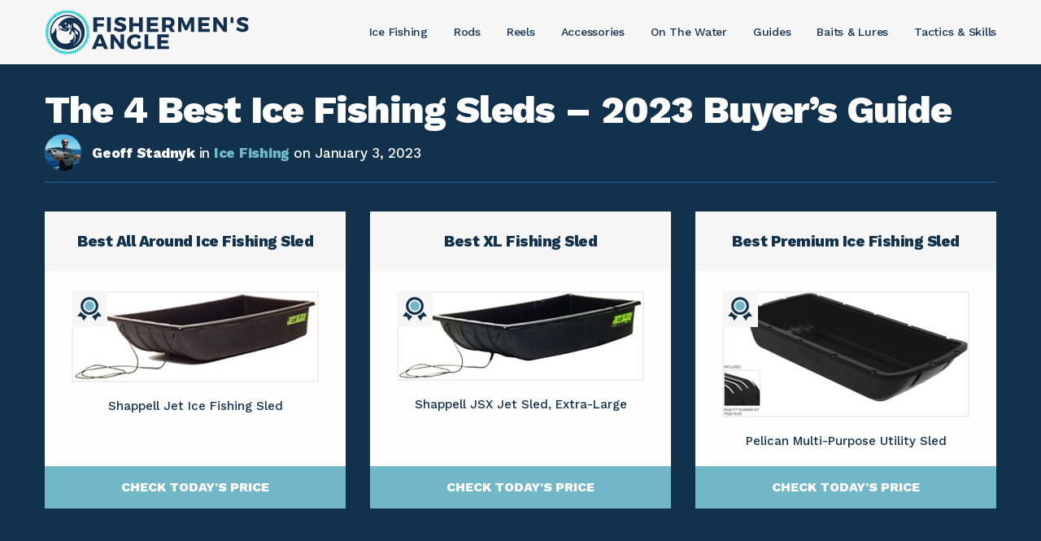

--- FILE ---
content_type: text/html; charset=UTF-8
request_url: https://fishermensangle.com/best-ice-fishing-sleds/
body_size: 14786
content:
<!DOCTYPE html>
<html class="no-js" lang="en-US" prefix="og: https://ogp.me/ns#">
<head>
   <!-- Google Tag Manager -->
<script>(function(w,d,s,l,i){w[l]=w[l]||[];w[l].push({'gtm.start':
new Date().getTime(),event:'gtm.js'});var f=d.getElementsByTagName(s)[0],
j=d.createElement(s),dl=l!='dataLayer'?'&l='+l:'';j.async=true;j.src=
'https://www.googletagmanager.com/gtm.js?id='+i+dl;f.parentNode.insertBefore(j,f);
})(window,document,'script','dataLayer','GTM-58SDCLW');</script>
<!-- End Google Tag Manager -->
   <meta charset="utf-8">
   <meta name="viewport" content="width=device-width, initial-scale=1, maximum-scale=1" />
   	<style>img:is([sizes="auto" i], [sizes^="auto," i]) { contain-intrinsic-size: 3000px 1500px }</style>
	
<!-- Search Engine Optimization by Rank Math - https://s.rankmath.com/home -->
<title>The 4 Best Ice Fishing Sleds - 2022 Buyer&#039;s Guide</title>
<meta name="description" content="Need to transport your ice fishing gear across the lake? Find the best ice fishing sleds available in our handy buyer&#039;s guide."/>
<meta name="robots" content="follow, index, max-snippet:-1, max-video-preview:-1, max-image-preview:large"/>
<link rel="canonical" href="https://fishermensangle.com/best-ice-fishing-sleds/" />
<meta property="og:locale" content="en_US" />
<meta property="og:type" content="article" />
<meta property="og:title" content="The 4 Best Ice Fishing Sleds - 2022 Buyer&#039;s Guide" />
<meta property="og:description" content="Need to transport your ice fishing gear across the lake? Find the best ice fishing sleds available in our handy buyer&#039;s guide." />
<meta property="og:url" content="https://fishermensangle.com/best-ice-fishing-sleds/" />
<meta property="og:site_name" content="Fishermen&#039;s Angle" />
<meta property="article:section" content="Ice Fishing" />
<meta property="og:updated_time" content="2023-01-03T19:20:22-06:00" />
<meta property="og:image" content="https://fishermensangle.com/wp-content/uploads/2021/07/screen_2x-8.jpeg" />
<meta property="og:image:secure_url" content="https://fishermensangle.com/wp-content/uploads/2021/07/screen_2x-8.jpeg" />
<meta property="og:image:width" content="1600" />
<meta property="og:image:height" content="1067" />
<meta property="og:image:alt" content="best ice fishing sleds" />
<meta property="og:image:type" content="image/jpeg" />
<meta name="twitter:card" content="summary_large_image" />
<meta name="twitter:title" content="The 4 Best Ice Fishing Sleds - 2022 Buyer&#039;s Guide" />
<meta name="twitter:description" content="Need to transport your ice fishing gear across the lake? Find the best ice fishing sleds available in our handy buyer&#039;s guide." />
<meta name="twitter:image" content="https://fishermensangle.com/wp-content/uploads/2021/07/screen_2x-8.jpeg" />
<meta name="twitter:label1" content="Written by" />
<meta name="twitter:data1" content="Jim Brockworth" />
<meta name="twitter:label2" content="Time to read" />
<meta name="twitter:data2" content="Less than a minute" />
<script type="application/ld+json" class="rank-math-schema">{"@context":"https://schema.org","@graph":[{"@type":["Organization"],"@id":"https://fishermensangle.com/#organization","name":"Fishermen's Angle","url":"https://fishermensangle.com","email":"john@fishermensangle.net","logo":{"@type":"ImageObject","@id":"https://fishermensangle.com/#logo","url":"https://fishermensangle.com/wp-content/uploads/2020/12/fish_logo.png","caption":"Fishermen's Angle","inLanguage":"en-US","width":"254","height":"201"},"openingHours":["Monday,Tuesday,Wednesday,Thursday,Friday,Saturday,Sunday 09:00-17:00"]},{"@type":"WebSite","@id":"https://fishermensangle.com/#website","url":"https://fishermensangle.com","name":"Fishermen's Angle","publisher":{"@id":"https://fishermensangle.com/#organization"},"inLanguage":"en-US"},{"@type":"ImageObject","@id":"https://fishermensangle.com/wp-content/uploads/2021/07/screen_2x-8.jpeg","url":"https://fishermensangle.com/wp-content/uploads/2021/07/screen_2x-8.jpeg","width":"1600","height":"1067","inLanguage":"en-US"},{"@type":"Person","@id":"https://fishermensangle.com/author/mostdeft/","name":"Jim Brockworth","url":"https://fishermensangle.com/author/mostdeft/","image":{"@type":"ImageObject","@id":"https://secure.gravatar.com/avatar/0305c957ed05bb84cd47387331abd771d6337a6772b8245d4ea6b6ca3d478807?s=96&amp;d=mm&amp;r=g","url":"https://secure.gravatar.com/avatar/0305c957ed05bb84cd47387331abd771d6337a6772b8245d4ea6b6ca3d478807?s=96&amp;d=mm&amp;r=g","caption":"Jim Brockworth","inLanguage":"en-US"},"worksFor":{"@id":"https://fishermensangle.com/#organization"}},{"@type":"WebPage","@id":"https://fishermensangle.com/best-ice-fishing-sleds/#webpage","url":"https://fishermensangle.com/best-ice-fishing-sleds/","name":"The 4 Best Ice Fishing Sleds - 2022 Buyer&#039;s Guide","datePublished":"2021-07-09T20:44:56-05:00","dateModified":"2023-01-03T19:20:22-06:00","author":{"@id":"https://fishermensangle.com/author/mostdeft/"},"isPartOf":{"@id":"https://fishermensangle.com/#website"},"primaryImageOfPage":{"@id":"https://fishermensangle.com/wp-content/uploads/2021/07/screen_2x-8.jpeg"},"inLanguage":"en-US"},{"@type":"BlogPosting","headline":"The 4 Best Ice Fishing Sleds - 2022 Buyer&#039;s Guide","keywords":"best ice fishing sleds,best ice fishing sled","datePublished":"2021-07-09T20:44:56-05:00","dateModified":"2023-01-03T19:20:22-06:00","author":{"@id":"https://fishermensangle.com/author/mostdeft/"},"publisher":{"@id":"https://fishermensangle.com/#organization"},"description":"Need to transport your ice fishing gear across the lake? Find the best ice fishing sleds available in our handy buyer&#039;s guide.","name":"The 4 Best Ice Fishing Sleds - 2022 Buyer&#039;s Guide","@id":"https://fishermensangle.com/best-ice-fishing-sleds/#richSnippet","isPartOf":{"@id":"https://fishermensangle.com/best-ice-fishing-sleds/#webpage"},"image":{"@id":"https://fishermensangle.com/wp-content/uploads/2021/07/screen_2x-8.jpeg"},"inLanguage":"en-US","mainEntityOfPage":{"@id":"https://fishermensangle.com/best-ice-fishing-sleds/#webpage"}}]}</script>
<!-- /Rank Math WordPress SEO plugin -->

<link rel='dns-prefetch' href='//fonts.googleapis.com' />
<style id='classic-theme-styles-inline-css' type='text/css'>
/*! This file is auto-generated */
.wp-block-button__link{color:#fff;background-color:#32373c;border-radius:9999px;box-shadow:none;text-decoration:none;padding:calc(.667em + 2px) calc(1.333em + 2px);font-size:1.125em}.wp-block-file__button{background:#32373c;color:#fff;text-decoration:none}
</style>
<style id='global-styles-inline-css' type='text/css'>
:root{--wp--preset--aspect-ratio--square: 1;--wp--preset--aspect-ratio--4-3: 4/3;--wp--preset--aspect-ratio--3-4: 3/4;--wp--preset--aspect-ratio--3-2: 3/2;--wp--preset--aspect-ratio--2-3: 2/3;--wp--preset--aspect-ratio--16-9: 16/9;--wp--preset--aspect-ratio--9-16: 9/16;--wp--preset--color--black: #000000;--wp--preset--color--cyan-bluish-gray: #abb8c3;--wp--preset--color--white: #ffffff;--wp--preset--color--pale-pink: #f78da7;--wp--preset--color--vivid-red: #cf2e2e;--wp--preset--color--luminous-vivid-orange: #ff6900;--wp--preset--color--luminous-vivid-amber: #fcb900;--wp--preset--color--light-green-cyan: #7bdcb5;--wp--preset--color--vivid-green-cyan: #00d084;--wp--preset--color--pale-cyan-blue: #8ed1fc;--wp--preset--color--vivid-cyan-blue: #0693e3;--wp--preset--color--vivid-purple: #9b51e0;--wp--preset--gradient--vivid-cyan-blue-to-vivid-purple: linear-gradient(135deg,rgba(6,147,227,1) 0%,rgb(155,81,224) 100%);--wp--preset--gradient--light-green-cyan-to-vivid-green-cyan: linear-gradient(135deg,rgb(122,220,180) 0%,rgb(0,208,130) 100%);--wp--preset--gradient--luminous-vivid-amber-to-luminous-vivid-orange: linear-gradient(135deg,rgba(252,185,0,1) 0%,rgba(255,105,0,1) 100%);--wp--preset--gradient--luminous-vivid-orange-to-vivid-red: linear-gradient(135deg,rgba(255,105,0,1) 0%,rgb(207,46,46) 100%);--wp--preset--gradient--very-light-gray-to-cyan-bluish-gray: linear-gradient(135deg,rgb(238,238,238) 0%,rgb(169,184,195) 100%);--wp--preset--gradient--cool-to-warm-spectrum: linear-gradient(135deg,rgb(74,234,220) 0%,rgb(151,120,209) 20%,rgb(207,42,186) 40%,rgb(238,44,130) 60%,rgb(251,105,98) 80%,rgb(254,248,76) 100%);--wp--preset--gradient--blush-light-purple: linear-gradient(135deg,rgb(255,206,236) 0%,rgb(152,150,240) 100%);--wp--preset--gradient--blush-bordeaux: linear-gradient(135deg,rgb(254,205,165) 0%,rgb(254,45,45) 50%,rgb(107,0,62) 100%);--wp--preset--gradient--luminous-dusk: linear-gradient(135deg,rgb(255,203,112) 0%,rgb(199,81,192) 50%,rgb(65,88,208) 100%);--wp--preset--gradient--pale-ocean: linear-gradient(135deg,rgb(255,245,203) 0%,rgb(182,227,212) 50%,rgb(51,167,181) 100%);--wp--preset--gradient--electric-grass: linear-gradient(135deg,rgb(202,248,128) 0%,rgb(113,206,126) 100%);--wp--preset--gradient--midnight: linear-gradient(135deg,rgb(2,3,129) 0%,rgb(40,116,252) 100%);--wp--preset--font-size--small: 13px;--wp--preset--font-size--medium: 20px;--wp--preset--font-size--large: 36px;--wp--preset--font-size--x-large: 42px;--wp--preset--spacing--20: 0.44rem;--wp--preset--spacing--30: 0.67rem;--wp--preset--spacing--40: 1rem;--wp--preset--spacing--50: 1.5rem;--wp--preset--spacing--60: 2.25rem;--wp--preset--spacing--70: 3.38rem;--wp--preset--spacing--80: 5.06rem;--wp--preset--shadow--natural: 6px 6px 9px rgba(0, 0, 0, 0.2);--wp--preset--shadow--deep: 12px 12px 50px rgba(0, 0, 0, 0.4);--wp--preset--shadow--sharp: 6px 6px 0px rgba(0, 0, 0, 0.2);--wp--preset--shadow--outlined: 6px 6px 0px -3px rgba(255, 255, 255, 1), 6px 6px rgba(0, 0, 0, 1);--wp--preset--shadow--crisp: 6px 6px 0px rgba(0, 0, 0, 1);}:where(.is-layout-flex){gap: 0.5em;}:where(.is-layout-grid){gap: 0.5em;}body .is-layout-flex{display: flex;}.is-layout-flex{flex-wrap: wrap;align-items: center;}.is-layout-flex > :is(*, div){margin: 0;}body .is-layout-grid{display: grid;}.is-layout-grid > :is(*, div){margin: 0;}:where(.wp-block-columns.is-layout-flex){gap: 2em;}:where(.wp-block-columns.is-layout-grid){gap: 2em;}:where(.wp-block-post-template.is-layout-flex){gap: 1.25em;}:where(.wp-block-post-template.is-layout-grid){gap: 1.25em;}.has-black-color{color: var(--wp--preset--color--black) !important;}.has-cyan-bluish-gray-color{color: var(--wp--preset--color--cyan-bluish-gray) !important;}.has-white-color{color: var(--wp--preset--color--white) !important;}.has-pale-pink-color{color: var(--wp--preset--color--pale-pink) !important;}.has-vivid-red-color{color: var(--wp--preset--color--vivid-red) !important;}.has-luminous-vivid-orange-color{color: var(--wp--preset--color--luminous-vivid-orange) !important;}.has-luminous-vivid-amber-color{color: var(--wp--preset--color--luminous-vivid-amber) !important;}.has-light-green-cyan-color{color: var(--wp--preset--color--light-green-cyan) !important;}.has-vivid-green-cyan-color{color: var(--wp--preset--color--vivid-green-cyan) !important;}.has-pale-cyan-blue-color{color: var(--wp--preset--color--pale-cyan-blue) !important;}.has-vivid-cyan-blue-color{color: var(--wp--preset--color--vivid-cyan-blue) !important;}.has-vivid-purple-color{color: var(--wp--preset--color--vivid-purple) !important;}.has-black-background-color{background-color: var(--wp--preset--color--black) !important;}.has-cyan-bluish-gray-background-color{background-color: var(--wp--preset--color--cyan-bluish-gray) !important;}.has-white-background-color{background-color: var(--wp--preset--color--white) !important;}.has-pale-pink-background-color{background-color: var(--wp--preset--color--pale-pink) !important;}.has-vivid-red-background-color{background-color: var(--wp--preset--color--vivid-red) !important;}.has-luminous-vivid-orange-background-color{background-color: var(--wp--preset--color--luminous-vivid-orange) !important;}.has-luminous-vivid-amber-background-color{background-color: var(--wp--preset--color--luminous-vivid-amber) !important;}.has-light-green-cyan-background-color{background-color: var(--wp--preset--color--light-green-cyan) !important;}.has-vivid-green-cyan-background-color{background-color: var(--wp--preset--color--vivid-green-cyan) !important;}.has-pale-cyan-blue-background-color{background-color: var(--wp--preset--color--pale-cyan-blue) !important;}.has-vivid-cyan-blue-background-color{background-color: var(--wp--preset--color--vivid-cyan-blue) !important;}.has-vivid-purple-background-color{background-color: var(--wp--preset--color--vivid-purple) !important;}.has-black-border-color{border-color: var(--wp--preset--color--black) !important;}.has-cyan-bluish-gray-border-color{border-color: var(--wp--preset--color--cyan-bluish-gray) !important;}.has-white-border-color{border-color: var(--wp--preset--color--white) !important;}.has-pale-pink-border-color{border-color: var(--wp--preset--color--pale-pink) !important;}.has-vivid-red-border-color{border-color: var(--wp--preset--color--vivid-red) !important;}.has-luminous-vivid-orange-border-color{border-color: var(--wp--preset--color--luminous-vivid-orange) !important;}.has-luminous-vivid-amber-border-color{border-color: var(--wp--preset--color--luminous-vivid-amber) !important;}.has-light-green-cyan-border-color{border-color: var(--wp--preset--color--light-green-cyan) !important;}.has-vivid-green-cyan-border-color{border-color: var(--wp--preset--color--vivid-green-cyan) !important;}.has-pale-cyan-blue-border-color{border-color: var(--wp--preset--color--pale-cyan-blue) !important;}.has-vivid-cyan-blue-border-color{border-color: var(--wp--preset--color--vivid-cyan-blue) !important;}.has-vivid-purple-border-color{border-color: var(--wp--preset--color--vivid-purple) !important;}.has-vivid-cyan-blue-to-vivid-purple-gradient-background{background: var(--wp--preset--gradient--vivid-cyan-blue-to-vivid-purple) !important;}.has-light-green-cyan-to-vivid-green-cyan-gradient-background{background: var(--wp--preset--gradient--light-green-cyan-to-vivid-green-cyan) !important;}.has-luminous-vivid-amber-to-luminous-vivid-orange-gradient-background{background: var(--wp--preset--gradient--luminous-vivid-amber-to-luminous-vivid-orange) !important;}.has-luminous-vivid-orange-to-vivid-red-gradient-background{background: var(--wp--preset--gradient--luminous-vivid-orange-to-vivid-red) !important;}.has-very-light-gray-to-cyan-bluish-gray-gradient-background{background: var(--wp--preset--gradient--very-light-gray-to-cyan-bluish-gray) !important;}.has-cool-to-warm-spectrum-gradient-background{background: var(--wp--preset--gradient--cool-to-warm-spectrum) !important;}.has-blush-light-purple-gradient-background{background: var(--wp--preset--gradient--blush-light-purple) !important;}.has-blush-bordeaux-gradient-background{background: var(--wp--preset--gradient--blush-bordeaux) !important;}.has-luminous-dusk-gradient-background{background: var(--wp--preset--gradient--luminous-dusk) !important;}.has-pale-ocean-gradient-background{background: var(--wp--preset--gradient--pale-ocean) !important;}.has-electric-grass-gradient-background{background: var(--wp--preset--gradient--electric-grass) !important;}.has-midnight-gradient-background{background: var(--wp--preset--gradient--midnight) !important;}.has-small-font-size{font-size: var(--wp--preset--font-size--small) !important;}.has-medium-font-size{font-size: var(--wp--preset--font-size--medium) !important;}.has-large-font-size{font-size: var(--wp--preset--font-size--large) !important;}.has-x-large-font-size{font-size: var(--wp--preset--font-size--x-large) !important;}
:where(.wp-block-post-template.is-layout-flex){gap: 1.25em;}:where(.wp-block-post-template.is-layout-grid){gap: 1.25em;}
:where(.wp-block-columns.is-layout-flex){gap: 2em;}:where(.wp-block-columns.is-layout-grid){gap: 2em;}
:root :where(.wp-block-pullquote){font-size: 1.5em;line-height: 1.6;}
</style>
<link rel='stylesheet' id='stylesheet-css' href='https://fishermensangle.com/wp-content/themes/fisher/_exports/css/style.css?v=1657645644' type='text/css' media='all' />
<link rel='stylesheet' id='font-css' href='https://fonts.googleapis.com/css2?family=Work+Sans%3Aital%2Cwght%400%2C400%3B0%2C500%3B0%2C800%3B1%2C300%3B1%2C500&#038;display=swap' type='text/css' media='all' />
<link rel='stylesheet' id='newsletter-css' href='https://fishermensangle.com/wp-content/plugins/newsletter/style.css' type='text/css' media='all' />
<link rel='stylesheet' id='tablepress-default-css' href='https://fishermensangle.com/wp-content/plugins/tablepress/css/default.min.css' type='text/css' media='all' />
<script type="text/javascript" src="https://fishermensangle.com/wp-content/themes/fisher/_exports/js/jquery.min.js" id="jquery-js"></script>
<script type="text/javascript" src="https://fishermensangle.com/wp-content/themes/fisher/_exports/js/javascript.min.js?v=1657645643" id="js-js"></script>
<script type="text/javascript" src="https://fishermensangle.com/wp-content/themes/fisher/singles/post/js/jquery.toc.js" id="toc-js"></script>
<link rel="https://api.w.org/" href="https://fishermensangle.com/wp-json/" /><link rel="alternate" title="JSON" type="application/json" href="https://fishermensangle.com/wp-json/wp/v2/posts/5105" /><link rel="alternate" title="oEmbed (JSON)" type="application/json+oembed" href="https://fishermensangle.com/wp-json/oembed/1.0/embed?url=https%3A%2F%2Ffishermensangle.com%2Fbest-ice-fishing-sleds%2F" />
<link rel="alternate" title="oEmbed (XML)" type="text/xml+oembed" href="https://fishermensangle.com/wp-json/oembed/1.0/embed?url=https%3A%2F%2Ffishermensangle.com%2Fbest-ice-fishing-sleds%2F&#038;format=xml" />
   <meta name="fo-verify" content="c37837b0-21f7-4b4e-b7f7-4c458d0e74db">
<script async src="https://pagead2.googlesyndication.com/pagead/js/adsbygoogle.js?client=ca-pub-5762433396964368"
     crossorigin="anonymous"></script>         <meta property="article:published_time" content="2021-07-09T20:44:56+00:00" />
      <meta property="article:modified_time" content="2023-01-03T19:20:22+00:00" />
   </head>

<body class="wp-singular post-template-default single single-post postid-5105 single-format-standard wp-theme-fisher" >
   <!-- Google Tag Manager (noscript) -->
<noscript><iframe src="https://www.googletagmanager.com/ns.html?id=GTM-58SDCLW"
height="0" width="0" style="display:none;visibility:hidden"></iframe></noscript>
<!-- End Google Tag Manager (noscript) -->   <header >
      <div class="row">
         <div class="shrink columns logo" >
            <a href="https://fishermensangle.com">
                                 <img src="https://fishermensangle.com/wp-content/uploads/2021/08/fish_logo.svg" alt="Fishermen&#039;s Angle" class="skip-lazy">
                           </a>
         </div>
         <div class="columns navigation align-right align-middle">
     
            <!--<div class="menu-search">
               <form role="search" method="get" id="search-form" action="/">
                  <input type="text" placeholder="Enter Search..." name="s" id="s">
               </form>
            </div>-->
            <div class="menu-trigger-holder">
               <a href="javascript:void(0)" class="menu-trigger shiftnav-toggle shiftnav-toggle-button" data-shiftnav-target="shiftnav-main">
                  <span></span>
                  <span></span>
                  <span></span>
                  <span></span>
               </a>
            </div>
            <nav class="menu-wrap">
               <ul class="menu vertical large-horizontal menu-header " data-responsive-menu="drilldown large-dropdown"><li class="menu-header-item"><a href="https://fishermensangle.com/ice-fishing-tips/" class="menu-header-link"><span>Ice Fishing</span></a></li>
<li class="menu-header-item"><a href="https://fishermensangle.com/rods/" class="menu-header-link"><span>Rods</span></a></li>
<li class="menu-header-item"><a href="https://fishermensangle.com/reels/" class="menu-header-link"><span>Reels</span></a></li>
<li class="menu-header-item"><a href="https://fishermensangle.com/accessories/" class="menu-header-link"><span>Accessories</span></a></li>
<li class="menu-header-item"><a href="https://fishermensangle.com/on-the-water/" class="menu-header-link"><span>On The Water</span></a></li>
<li class="menu-header-item"><a href="https://fishermensangle.com/guides/" class="menu-header-link"><span>Guides</span></a></li>
<li class="menu-header-item"><a href="https://fishermensangle.com/baits-lures/" class="menu-header-link"><span>Baits &amp; Lures</span></a></li>
<li class="menu-header-item"><a href="https://fishermensangle.com/tactics-skills/" class="menu-header-link"><span>Tactics &#038; Skills</span></a></li>
</ul>              <!-- <div id="search">
                <svg enable-background="new 0 0 32 32" id="search" version="1.1" viewBox="0 0 32 32" xml:space="preserve" xmlns="http://www.w3.org/2000/svg" xmlns:xlink="http://www.w3.org/1999/xlink"><path d="M27.414,24.586l-5.077-5.077C23.386,17.928,24,16.035,24,14c0-5.514-4.486-10-10-10S4,8.486,4,14  s4.486,10,10,10c2.035,0,3.928-0.614,5.509-1.663l5.077,5.077c0.78,0.781,2.048,0.781,2.828,0  C28.195,26.633,28.195,25.367,27.414,24.586z M7,14c0-3.86,3.14-7,7-7s7,3.14,7,7s-3.14,7-7,7S7,17.86,7,14z" id="XMLID_223_"/></svg>
              </div> -->
            </nav>
             
 
            
         </div>
      </div>
      
  </header>
     <script type="text/javascript">
      jQuery(document).ready(function($){
      
         let nav_holder = $('.navigation');
         let trigger = $('.menu-trigger');
         let nav_menu = $('.menu-wrap');

         trigger.click(function() {
            nav_holder.toggleClass('menu-active');
            nav_menu.slideToggle();

         })

      });
</script>



    
                    <div class="showcase_products">
                <div class="row">
                    <div class="column small-12 ">
                        <div class="page_title">
                            <h1>The 4 Best Ice Fishing Sleds &#8211; 2023 Buyer&#8217;s Guide</h1>
                            <div class="meta">
                                <img src="https://fishermensangle.com/wp-content/uploads/2016/02/Geoff-Stadnyk-e1456568696803-150x150.jpg" class="skip-lazy">

                                                                <p class="sub_title">
                                    Geoff Stadnyk                                                                            <span>in</span> <a class="term" href="https://fishermensangle.com/ice-fishing-tips/">
                                            Ice Fishing                                        </a>
                                                                        <span>on
                                        <time datetime="2023-01-03T19:20:22+00:00">
                                            January 3, 2023                                        </time>
                                    </span>
                                    <span class="post-date updated" style="display:none;">January 3, 2023</span>

                                </p>
                            </div>
                        </div>
                    </div>

                    
                            <div class="showcase_product column small-12 medium-4">
                                <div class="hold">
                                    <div class="superlative">
                                        <a href="http://buy.geni.us/Proxy.ashx?GR_URL=https%3A%2F%2Famazon.com%2Fdp%2FB002RWBPQM%2F&tsid=163446" rel="nofollow" target="_blank">
                                            Best All Around Ice Fishing Sled                                        </a>
                                    </div>
                                    <div class="content">
                                        <div class="image">
                                            <a href="http://buy.geni.us/Proxy.ashx?GR_URL=https%3A%2F%2Famazon.com%2Fdp%2FB002RWBPQM%2F&tsid=163446" rel="nofollow" target="_blank">
                                                <img src="https://fishermensangle.com/wp-content/uploads/2021/07/51pulh8AosL._AC_SX522_-300x108.jpg" class="skip-lazy">
                                                <div class="award">
                                                    <svg enable-background="new 0 0 91 91" id="Layer_1" version="1.1" viewBox="0 0 91 91" width="91px" xml:space="preserve" xmlns="http://www.w3.org/2000/svg" xmlns:xlink="http://www.w3.org/1999/xlink"><g><g><path d="M13.012,55.145L0.449,72.08l14.625,1.684c1.09,0.125,2.029,0.834,2.453,1.85l5.629,13.564l13.34-17.691    C26.754,69.174,18.41,63.236,13.012,55.145z" fill="#647F94"/><path d="M78.029,55.049c-5.34,8.051-13.586,13.98-23.225,16.354l13.402,17.775l5.627-13.564    c0.42-1.016,1.359-1.725,2.449-1.85l14.586-1.678L78.029,55.049z" fill="#647F94"/><path id="center" d="M45.49,16.163c-9.59,0-17.389,7.801-17.389,17.39c0,9.586,7.799,17.385,17.389,17.385    c9.588,0,17.391-7.799,17.391-17.385C62.881,23.964,55.078,16.163,45.49,16.163z" fill="#6EC4A7"/><path d="M78.455,33.552c0-18.178-14.787-32.967-32.963-32.967c-18.178,0-32.965,14.789-32.965,32.967    c0,18.174,14.787,32.961,32.965,32.961C63.668,66.514,78.455,51.727,78.455,33.552z M45.49,56.996    c-12.93,0-23.445-10.516-23.445-23.444c0-12.929,10.516-23.449,23.445-23.449c12.932,0,23.447,10.521,23.447,23.449    C68.938,46.48,58.422,56.996,45.49,56.996z" fill="#647F94"/></g></g></svg>
                                                </div>
                                            </a>
                                        </div>
                                        <div class="product_name">
                                            <a href="http://buy.geni.us/Proxy.ashx?GR_URL=https%3A%2F%2Famazon.com%2Fdp%2FB002RWBPQM%2F&tsid=163446" rel="nofollow" target="_blank">
                                                Shappell Jet Ice Fishing Sled                                            </a>
                                        </div>

                                    </div>
                                    <div class="link">
                                        <a href="http://buy.geni.us/Proxy.ashx?GR_URL=https%3A%2F%2Famazon.com%2Fdp%2FB002RWBPQM%2F&tsid=163446" rel="nofollow" target="_blank">
                                            Check Today's Price
                                        </a>
                                    </div>
                                </div>

                            </div>

                        
                            <div class="showcase_product column small-12 medium-4">
                                <div class="hold">
                                    <div class="superlative">
                                        <a href="http://buy.geni.us/Proxy.ashx?GR_URL=https%3A%2F%2Famazon.com%2Fdp%2FB003FBI83C%2F&tsid=163446" rel="nofollow" target="_blank">
                                            Best XL Fishing Sled                                        </a>
                                    </div>
                                    <div class="content">
                                        <div class="image">
                                            <a href="http://buy.geni.us/Proxy.ashx?GR_URL=https%3A%2F%2Famazon.com%2Fdp%2FB003FBI83C%2F&tsid=163446" rel="nofollow" target="_blank">
                                                <img src="https://fishermensangle.com/wp-content/uploads/2021/07/51OdAeLzRnL._AC_SX679_-300x106.jpg" class="skip-lazy">
                                                <div class="award">
                                                    <svg enable-background="new 0 0 91 91" id="Layer_1" version="1.1" viewBox="0 0 91 91" width="91px" xml:space="preserve" xmlns="http://www.w3.org/2000/svg" xmlns:xlink="http://www.w3.org/1999/xlink"><g><g><path d="M13.012,55.145L0.449,72.08l14.625,1.684c1.09,0.125,2.029,0.834,2.453,1.85l5.629,13.564l13.34-17.691    C26.754,69.174,18.41,63.236,13.012,55.145z" fill="#647F94"/><path d="M78.029,55.049c-5.34,8.051-13.586,13.98-23.225,16.354l13.402,17.775l5.627-13.564    c0.42-1.016,1.359-1.725,2.449-1.85l14.586-1.678L78.029,55.049z" fill="#647F94"/><path id="center" d="M45.49,16.163c-9.59,0-17.389,7.801-17.389,17.39c0,9.586,7.799,17.385,17.389,17.385    c9.588,0,17.391-7.799,17.391-17.385C62.881,23.964,55.078,16.163,45.49,16.163z" fill="#6EC4A7"/><path d="M78.455,33.552c0-18.178-14.787-32.967-32.963-32.967c-18.178,0-32.965,14.789-32.965,32.967    c0,18.174,14.787,32.961,32.965,32.961C63.668,66.514,78.455,51.727,78.455,33.552z M45.49,56.996    c-12.93,0-23.445-10.516-23.445-23.444c0-12.929,10.516-23.449,23.445-23.449c12.932,0,23.447,10.521,23.447,23.449    C68.938,46.48,58.422,56.996,45.49,56.996z" fill="#647F94"/></g></g></svg>
                                                </div>
                                            </a>
                                        </div>
                                        <div class="product_name">
                                            <a href="http://buy.geni.us/Proxy.ashx?GR_URL=https%3A%2F%2Famazon.com%2Fdp%2FB003FBI83C%2F&tsid=163446" rel="nofollow" target="_blank">
                                                Shappell JSX Jet Sled, Extra-Large                                            </a>
                                        </div>

                                    </div>
                                    <div class="link">
                                        <a href="http://buy.geni.us/Proxy.ashx?GR_URL=https%3A%2F%2Famazon.com%2Fdp%2FB003FBI83C%2F&tsid=163446" rel="nofollow" target="_blank">
                                            Check Today's Price
                                        </a>
                                    </div>
                                </div>

                            </div>

                        
                            <div class="showcase_product column small-12 medium-4">
                                <div class="hold">
                                    <div class="superlative">
                                        <a href="http://buy.geni.us/Proxy.ashx?GR_URL=https%3A%2F%2Famazon.com%2Fdp%2FB07JZN9M1B%2F&tsid=163446" rel="nofollow" target="_blank">
                                            Best Premium Ice Fishing Sled                                        </a>
                                    </div>
                                    <div class="content">
                                        <div class="image">
                                            <a href="http://buy.geni.us/Proxy.ashx?GR_URL=https%3A%2F%2Famazon.com%2Fdp%2FB07JZN9M1B%2F&tsid=163446" rel="nofollow" target="_blank">
                                                <img src="https://fishermensangle.com/wp-content/uploads/2021/07/61NDKATc8wL._AC_SL1500_-300x151.jpg" class="skip-lazy">
                                                <div class="award">
                                                    <svg enable-background="new 0 0 91 91" id="Layer_1" version="1.1" viewBox="0 0 91 91" width="91px" xml:space="preserve" xmlns="http://www.w3.org/2000/svg" xmlns:xlink="http://www.w3.org/1999/xlink"><g><g><path d="M13.012,55.145L0.449,72.08l14.625,1.684c1.09,0.125,2.029,0.834,2.453,1.85l5.629,13.564l13.34-17.691    C26.754,69.174,18.41,63.236,13.012,55.145z" fill="#647F94"/><path d="M78.029,55.049c-5.34,8.051-13.586,13.98-23.225,16.354l13.402,17.775l5.627-13.564    c0.42-1.016,1.359-1.725,2.449-1.85l14.586-1.678L78.029,55.049z" fill="#647F94"/><path id="center" d="M45.49,16.163c-9.59,0-17.389,7.801-17.389,17.39c0,9.586,7.799,17.385,17.389,17.385    c9.588,0,17.391-7.799,17.391-17.385C62.881,23.964,55.078,16.163,45.49,16.163z" fill="#6EC4A7"/><path d="M78.455,33.552c0-18.178-14.787-32.967-32.963-32.967c-18.178,0-32.965,14.789-32.965,32.967    c0,18.174,14.787,32.961,32.965,32.961C63.668,66.514,78.455,51.727,78.455,33.552z M45.49,56.996    c-12.93,0-23.445-10.516-23.445-23.444c0-12.929,10.516-23.449,23.445-23.449c12.932,0,23.447,10.521,23.447,23.449    C68.938,46.48,58.422,56.996,45.49,56.996z" fill="#647F94"/></g></g></svg>
                                                </div>
                                            </a>
                                        </div>
                                        <div class="product_name">
                                            <a href="http://buy.geni.us/Proxy.ashx?GR_URL=https%3A%2F%2Famazon.com%2Fdp%2FB07JZN9M1B%2F&tsid=163446" rel="nofollow" target="_blank">
                                                Pelican Multi-Purpose Utility Sled                                            </a>
                                        </div>

                                    </div>
                                    <div class="link">
                                        <a href="http://buy.geni.us/Proxy.ashx?GR_URL=https%3A%2F%2Famazon.com%2Fdp%2FB07JZN9M1B%2F&tsid=163446" rel="nofollow" target="_blank">
                                            Check Today's Price
                                        </a>
                                    </div>
                                </div>

                            </div>

                                        </div>
            </div>
        

        <section class="article_designer">
        <div class="row">
            <div class="content_hold small-12 large-9    columns">
                <article>
                                                            <div class="content">

                        <div class='designer-wysiwyg'><p>If you’ve ever been ice fishing, or even if you can <em>imagine</em> going ice fishing, you know you’ll have a lot of gear. Fishing huts, <a href="https://fishermensangle.com/5-best-ice-fishing-picks-and-why-you-need-them/">ice fishing picks</a>, buckets, <a href="https://fishermensangle.com/best-ice-fishing-heater/">ice fishing heaters</a>, <a href="https://www.merriam-webster.com/dictionary/auger">augers</a>, tackle… the list goes on. How do you get all that stuff from your truck to your fishing spot?</p>
<p>An ice fishing sled, of course! In this guide, we’ll look at why you need an ice fishing sled. We’ll also give you a few of our favorites to check out for yourself. Ready to begin? Here’s everything you need to know about ice fishing sleds.</p>
</div><div class='designer-table_of_contents'><div class="title">
	Table of Contents
	<div class="toggle">
		+
	</div>
</div>

<script type="text/javascript">
	jQuery(document).ready(function($){
		
		$('.designer-table_of_contents').initTOC({
		    selector: 'h1, h2, h3',
		    scope: 'body',
		    overwrite: true,
		    prefix: 'toc'
		});
		$('.designer-table_of_contents .title').click(function() {
			$('ul.entries').slideToggle();
			$('.designer-table_of_contents .toggle').text(function(i, text){
		          return text === "-" ? "+" : "-";
		     })
		});


	});
</script></div><div class='designer-wysiwyg'><p>Let’s take a look at some of the best ice fishing sleds on the market. Whether you’re a casual angler or a competitive fisherman, you’ll find one of these four sleds will be just right for you.</p>
</div><div class='designer-products'><div class="hold_product">
		
				
			
			<div class="the_product purple">
									<h2 class="superlative">
						<a href="http://buy.geni.us/Proxy.ashx?GR_URL=https%3A%2F%2Famazon.com%2Fdp%2FB002RWBPQM%2F&tsid=163446" target="_blank" rel="nofollow">
							Best All Around Ice Fishing Sled						</a>
					</h2>
								<div class="product_name">
					<h3>
						<a href="http://buy.geni.us/Proxy.ashx?GR_URL=https%3A%2F%2Famazon.com%2Fdp%2FB002RWBPQM%2F&tsid=163446" target="_blank" rel="nofollow">
							Shappell Jet Ice Fishing Sled Review
						</a>
					</h3>
				</div>
				<div class="intro ">
					<div class="image">
						<a href="http://buy.geni.us/Proxy.ashx?GR_URL=https%3A%2F%2Famazon.com%2Fdp%2FB002RWBPQM%2F&tsid=163446" target="_blank" rel="nofollow">
							<img src="https://fishermensangle.com/wp-content/uploads/2021/07/51pulh8AosL._AC_SX522_.jpg">
						</a>
					</div>
											<div class="text">
						
							<p class="one_liner">
								The Shappell Jet Ice Fishing Sled was chosen as best all around because it’s versatile, affordable and the perfect size for fishermen of all experience levels.							</p>
			
														<a href="http://buy.geni.us/Proxy.ashx?GR_URL=https%3A%2F%2Famazon.com%2Fdp%2FB002RWBPQM%2F&tsid=163446" target="_blank" rel="nofollow" class="button primary" target="_blank">
								Check Today's Price							</a>
						</div>
									</div>
													<div class="details">
						<p><strong>Dimensions:</strong> 53”L x 24”W x 10” H</p>
<p><strong>Weight:</strong> 12 pounds</p>
<p><strong>Material:</strong> Polyethylene</p>
<p><strong>Warranty:</strong> Not mentioned</p>
<p>Carry your gear, bait and catch for a day trip on the lake. Or pack your hut and overnight equipment if you’ll be camping.</p>
<p>The sturdy Jet is stable on both ice and snow. Thick poly will last for years, and molded runners just add to the stability. Your Jet will float when not overpacked.</p>
<p>A contoured hull makes it easy to pull by hand or tied to your waist, but if you want to attach it to your snow machine, you’ll have to retrofit it a bit. Shappell Jet Ice Fishing Sled users have reported being able to carry over 150 pounds in this little beast.</p>
					</div>
								<div class="pro-con">
											<div class="pros compare">
							<div class="title h4">What We Like</div>
							<div class="items">
								
									<div class="item">
										<b>Heavy For Stability</b> - Weighing in at about 12 pounds, the Jet sled’s thick walls are stable on the ice									</div>

								
									<div class="item">
										<b>Pre-Drilled Holes</b> - Get on the ice quickly with pre-drilled holes and included rope. Or, drill through the polyethylene to custom fit your sled to your mode of transport.									</div>

								
									<div class="item">
										<b>Contoured Hull </b> - The Shappell Jet is great for towing, but the contoured hull makes it easy to pull by hand as well									</div>

															</div>
						</div>
																<div class="cons compare">
							<div class="title h4">Know Before Buying</div>
							<div class="items">
								
									<div class="item">
										<b></b> - Heavy use on rocky ground may make the Jet harder to pull across deeper snow									</div>

								
									<div class="item">
										<b></b> - Modifications may be needed if you want to pull this sled with your vehicle									</div>

															</div>
						</div>
					
				</div>
				<div class="hold_button">
					
					<a href="http://buy.geni.us/Proxy.ashx?GR_URL=https%3A%2F%2Famazon.com%2Fdp%2FB002RWBPQM%2F&tsid=163446" rel="nofollow" class="button primary show-for-small" target="_blank">
						Check Today's Price					</a>
				</div>
			</div>


		
			
			<div class="the_product purple">
									<h2 class="superlative">
						<a href="http://buy.geni.us/Proxy.ashx?GR_URL=https%3A%2F%2Famazon.com%2Fdp%2FB003FBI83C%2F&tsid=163446" target="_blank" rel="nofollow">
							Best XL Fishing Sled						</a>
					</h2>
								<div class="product_name">
					<h3>
						<a href="http://buy.geni.us/Proxy.ashx?GR_URL=https%3A%2F%2Famazon.com%2Fdp%2FB003FBI83C%2F&tsid=163446" target="_blank" rel="nofollow">
							Shappell JSX Jet Sled, Extra-Large Review
						</a>
					</h3>
				</div>
				<div class="intro ">
					<div class="image">
						<a href="http://buy.geni.us/Proxy.ashx?GR_URL=https%3A%2F%2Famazon.com%2Fdp%2FB003FBI83C%2F&tsid=163446" target="_blank" rel="nofollow">
							<img src="https://fishermensangle.com/wp-content/uploads/2021/07/51OdAeLzRnL._AC_SX679_.jpg">
						</a>
					</div>
											<div class="text">
						
							<p class="one_liner">
								With the ability to lug hundreds of pounds, your JSX will be more than able to tote your generator, shanty, food and fishing gear.							</p>
			
														<a href="http://buy.geni.us/Proxy.ashx?GR_URL=https%3A%2F%2Famazon.com%2Fdp%2FB003FBI83C%2F&tsid=163446" target="_blank" rel="nofollow" class="button primary" target="_blank">
								Check Today's Price							</a>
						</div>
									</div>
													<div class="details">
						<p><strong>Dimensions:</strong> 66”L x 31”W x 12” H</p>
<p><strong>Weight:</strong> 22 pounds</p>
<p><strong>Material:</strong> Polyethylene</p>
<p><strong>Warranty:</strong> Not mentioned</p>
<p>If you’re planning to camp on the ice, the Shappell JSX Jet Sled is exactly what you need.</p>
<p>Sportsmen who have used this sled say that they’ve towed as much as half a ton when using it for hunting. You probably won’t carry that much with you, but that speaks to the durability of the sled.</p>
<p>If you’re an all-season sportsman, you might love that others have used this sled to retrieve duck and other game. While I don’t recommend you use it as your fishing boat, an average sized man or woman can absolutely float in this sled. That’s great for summer, but also imperative for emergencies.</p>
					</div>
								<div class="pro-con">
											<div class="pros compare">
							<div class="title h4">What We Like</div>
							<div class="items">
								
									<div class="item">
										<b>Molded Runners</b> - This extra-large sled gains extra-tough stability with molded runners, whether you’re on even terrain or hilly treks									</div>

								
									<div class="item">
										<b>Floatable</b> - Your Shappell JSX is a gear saver in case of emergency – it can float even with hundreds of pounds in tow									</div>

								
									<div class="item">
										<b>Snow Machine Compatible</b> - There are dozens of options for tow bars that will fit this sled – attaching the JSK to your vehicle is a breeze									</div>

															</div>
						</div>
																<div class="cons compare">
							<div class="title h4">Know Before Buying</div>
							<div class="items">
								
									<div class="item">
										<b></b> - There is designated space for your buckets, you’ll have to secure them with other means									</div>

								
									<div class="item">
										<b></b> - Customers recommend reinforcing knots with a washer when towing heavy gear									</div>

															</div>
						</div>
					
				</div>
				<div class="hold_button">
					
					<a href="http://buy.geni.us/Proxy.ashx?GR_URL=https%3A%2F%2Famazon.com%2Fdp%2FB003FBI83C%2F&tsid=163446" rel="nofollow" class="button primary show-for-small" target="_blank">
						Check Today's Price					</a>
				</div>
			</div>


		
			
			<div class="the_product purple">
									<h2 class="superlative">
						<a href="http://buy.geni.us/Proxy.ashx?GR_URL=https%3A%2F%2Famazon.com%2Fdp%2FB07JZN9M1B%2F&tsid=163446" target="_blank" rel="nofollow">
							Best Premium Ice Fishing Sled						</a>
					</h2>
								<div class="product_name">
					<h3>
						<a href="http://buy.geni.us/Proxy.ashx?GR_URL=https%3A%2F%2Famazon.com%2Fdp%2FB07JZN9M1B%2F&tsid=163446" target="_blank" rel="nofollow">
							Pelican Multi-Purpose Utility Sled Review
						</a>
					</h3>
				</div>
				<div class="intro ">
					<div class="image">
						<a href="http://buy.geni.us/Proxy.ashx?GR_URL=https%3A%2F%2Famazon.com%2Fdp%2FB07JZN9M1B%2F&tsid=163446" target="_blank" rel="nofollow">
							<img src="https://fishermensangle.com/wp-content/uploads/2021/07/61NDKATc8wL._AC_SL1500_-1024x515.jpg">
						</a>
					</div>
											<div class="text">
						
							<p class="one_liner">
								if you’re looking for something truly versatile, look no further than the Pelican Trek 75.							</p>
			
														<a href="http://buy.geni.us/Proxy.ashx?GR_URL=https%3A%2F%2Famazon.com%2Fdp%2FB07JZN9M1B%2F&tsid=163446" target="_blank" rel="nofollow" class="button primary" target="_blank">
								Check Today's Price							</a>
						</div>
									</div>
													<div class="details">
						<p><strong>Dimensions:</strong> 74”L x 30.5”W</p>
<p><strong>Weight:</strong> 43 pounds</p>
<p><strong>Material:</strong> RAM-X</p>
<p><strong>Warranty:</strong> 60-day limited</p>
<p>This sled is massive, weighing in at 43 pounds. It’s meant to be towed with a truck or a snow machine, not manually pulled. In the summer, you can hitch it to your truck, ATV or UTV and carry your harvest home to process.</p>
<p>The Pelican Trek 75 is made from RAM-X, a multi-layer, proprietary material that’s treated to be protected from UV rays. That means that whether your adventures take you out on the ice or into the woods, or if your Pelican is just being stored in your back yard, the sled will maintain its durability.</p>
<p>Stable, durable and long-lasting, the Pelican Trek 75 will cost a bit more than other sleds, but it’s worth the price.</p>
					</div>
								<div class="pro-con">
											<div class="pros compare">
							<div class="title h4">What We Like</div>
							<div class="items">
								
									<div class="item">
										<b>Versatile</b> - Use this sled in all seasons; tote your gear to your ice fishing hole in winter then pull your harvest back home in deer hunting season									</div>

								
									<div class="item">
										<b>Extra Features </b> - The details on this sled are amazing, from built-in indentations for your bungees to high-density runners, this is truly an all-purpose sled									</div>

								
									<div class="item">
										<b>Rugged </b> - The extra-thick material used to make this sled means it will last years, regardless of the terrain									</div>

															</div>
						</div>
																<div class="cons compare">
							<div class="title h4">Know Before Buying</div>
							<div class="items">
								
									<div class="item">
										<b></b> - Inspect your sled before you use it – third party sellers have been said to “knock off” the Pelican brand									</div>

								
									<div class="item">
										<b></b> - The Pelican Trek 75 was designed to be towed; it may be too heavy for some sportsmen to manually pull									</div>

															</div>
						</div>
					
				</div>
				<div class="hold_button">
					
					<a href="http://buy.geni.us/Proxy.ashx?GR_URL=https%3A%2F%2Famazon.com%2Fdp%2FB07JZN9M1B%2F&tsid=163446" rel="nofollow" class="button primary show-for-small" target="_blank">
						Check Today's Price					</a>
				</div>
			</div>


		
			
			<div class="the_product purple">
									<h2 class="superlative">
						<a href="http://buy.geni.us/Proxy.ashx?GR_URL=https%3A%2F%2Famazon.com%2Fdp%2FB00AL1TMMU%2F&tsid=163446" target="_blank" rel="nofollow">
							Also Recommended						</a>
					</h2>
								<div class="product_name">
					<h3>
						<a href="http://buy.geni.us/Proxy.ashx?GR_URL=https%3A%2F%2Famazon.com%2Fdp%2FB00AL1TMMU%2F&tsid=163446" target="_blank" rel="nofollow">
							Beavertail Sport Sled Review
						</a>
					</h3>
				</div>
				<div class="intro ">
					<div class="image">
						<a href="http://buy.geni.us/Proxy.ashx?GR_URL=https%3A%2F%2Famazon.com%2Fdp%2FB00AL1TMMU%2F&tsid=163446" target="_blank" rel="nofollow">
							<img src="https://fishermensangle.com/wp-content/uploads/2021/07/71nBqPDSkSL._AC_SX679_.jpg">
						</a>
					</div>
											<div class="text">
						
							<p class="one_liner">
								This little sled is perfect for beginner ice fisherman because of its small and lightweight size.							</p>
			
														<a href="http://buy.geni.us/Proxy.ashx?GR_URL=https%3A%2F%2Famazon.com%2Fdp%2FB00AL1TMMU%2F&tsid=163446" target="_blank" rel="nofollow" class="button primary" target="_blank">
								Check Today's Price							</a>
						</div>
									</div>
													<div class="details">
						<p>Dimensions: 55”L x 24”W x 10” H (Medium)</p>
<p>Weight: 13 pounds (Medium)</p>
<p>Material: Polyethylene</p>
<p>Warranty: Not mentioned</p>
<p>Last but not least is the Beavertail Sport Sled. If you’re carrying your <a href="https://fishermensangle.com/best-fishing-tackle-bag/">fishing tackle bag</a>, bait and auger, but little else, this sled is great.</p>
<p>For longer trips out on the ice, you may need a bit more space. The Beavertail Sport comes in three sizes, so choose the large to accommodate bigger loads.</p>
<p>The Beavertail Sport Sled is awesome for solo or duo fishing trips. You may be limited in your ability to retrofit the sled, but it’ll carry everything you need. When you’re home, customers say the sled is ideal for bringing firewood from the woods to the house.</p>
					</div>
								<div class="pro-con">
											<div class="pros compare">
							<div class="title h4">What We Like</div>
							<div class="items">
								
									<div class="item">
										<b>Multi-Terrain </b> - Use this sled in the woods, on the ice or even on sand – the construction was designed for it									</div>

								
									<div class="item">
										<b>Narrow Design</b> - The narrow design of this sled makes it easy to navigate between trees and other obstacles									</div>

								
									<div class="item">
										<b>All-Season</b> - The Beavertail can be used in any season – it’s resistant to UV rays and is enhanced with reinforcing runners for ice, gravel or any other condition									</div>

															</div>
						</div>
																<div class="cons compare">
							<div class="title h4">Know Before Buying</div>
							<div class="items">
								
									<div class="item">
										<b></b> - Customers say that, for heavy loads, you’ll need to upgrade the included rope to something with a higher breaking strength									</div>

								
									<div class="item">
										<b></b> - This sled may be a bit unstable when floating – for summer use, attach pool noodles to the sides for added stability									</div>

															</div>
						</div>
					
				</div>
				<div class="hold_button">
					
					<a href="http://buy.geni.us/Proxy.ashx?GR_URL=https%3A%2F%2Famazon.com%2Fdp%2FB00AL1TMMU%2F&tsid=163446" rel="nofollow" class="button primary show-for-small" target="_blank">
						Check Today's Price					</a>
				</div>
			</div>


				
	</div></div><div class='designer-wysiwyg'><h2>Why Do I Need an Ice Fishing Sled?</h2>
<p>Is it going to be your <a href="https://fishermensangle.com/ice-fishing-tips/">first time ice fishing</a>? You may not have a ton of equipment to carry with you just yet. But believe me – you’ll accumulate quite a bit of gear and might even get an <a href="https://fishermensangle.com/best-underwater-camera-for-ice-fishing/">underwater camera for ice fishing</a> as you get more and more into the sport.</p>
<p>Your ice fishing sled is going to be absolutely invaluable to you whether you’re an ice veteran or this is your first trip out. They don’t cost a lot, they can carry pounds and pounds of gear and they’re going to save your back.</p>
<p>Bringing a sled on your fishing trip can be important for your safety, too. You’ll be able to keep your hands free to check ice thickness or, in worst case, protect yourself should you slip and fall onto the ground or through the ice.</p>
<p>I recommend you bring – and wear – a flotation device when you go ice fishing. Remember that your ice fishing sled will <em>not</em> double as a boat. They’ll float a bit with your equipment loaded, but aren’t meant to carry a human.</p>
<h2>How To Choose The Best Ice Fishing Sled</h2>
<p>When you’re just beginning to ice fish, you may not know exactly what to look for in an ice fishing sled. Don’t worry – your sled choice isn’t permanent! If you choose one that doesn’t quite suit your needs, you can always upgrade later.</p>
<p>That said, no one likes spending money twice. So we’re going to help you determine what you need in a sled so that you make the best choice. Here’s what you should look for when you’re choosing an ice fishing sled.</p>
<h3>Carrying Capacity</h3>
<p>For some sportsmen, a kid’s snow sled will be plenty sufficient as an ice fishing sled. If you’re only fishing occasionally, you can get by with that, or with other household items you “upcycle” into a sled.</p>
<p>But if you’ve got more gear, or if you’re planning on <a href="https://50campfires.com/essential-gear-for-overnight-ice-fishing/" rel="nofollow">camping on the ice</a>, unless you’re bringing your truck you’ll need a sled with a bit more carrying capacity.</p>
<p>As you shop for sleds, make note of the dimensions of each product. Hand-tow sleds will generally (though not always) be smaller and more lightweight than machine-tow sleds. But they’ll still have the space you need to carry your buckets, bait and your catch on the way back to camp.</p>
<p>Machine-tow sleds have a tendency to allow for a little more equipment. So if you’ll be <a href="https://fishermensangle.com/best-ice-fishing-shelters/">packing an ice fishing shelter</a>, supplies like food and water and even a generator, these are the way to go.</p>
<p>When you’re choosing the carrying capacity of your sled, it’s just as important to think about what you’re carrying as how you’ll carry it. Luckily, while you shop, you’ll get a lot of information from the product descriptions. Read the reviews, too! What have others used the sleds for and how it’s worked for them.</p>
<h3>Shape</h3>
<p>You’re not going to find a ton of variance in the shape of your ice fishing sled. Most are elongated and designed to scoot easily over snow and ice with minimal effort on your part. However, you’ll again need to think about how you’re going to tow your sled before you choose the shape that’s best for you.</p>
<p>If you’ll be pulling it by hand, a sled that’s narrower at the front than the back may be better. This will help you get through deeper snowy patches. If you’re towing behind a vehicle, a shape that’s more squared can give you added stability.</p>
<h3>Material</h3>
<p>Just as the shape of your sled probably won’t vary too much, neither will the material it’s made from. Most ice fishing sleds are built to be tough, made from a thick polyethylene that’s meant to withstand the outdoors.</p>
<p>As you shop, you may notice a metal sled or two. These can be just as durable as the polyethylene type, but I don’t really recommend them. After years of use, they can be prone to rust and oxidation. Also, they’re not going to be as likely to float in an emergency as a ply sled will.</p>
<h3>Durability</h3>
<p>I mentioned earlier that you can pretty much bring anything ice fishing to tote your gear. People in a pinch have used kids’ sleds, garbage can lids and concrete mixing tubs.</p>
<p>But if you’re <em>not</em> in a pinch, it’s a good idea to get something more durable. The topography your sled will see is much different than the powdery snow your kids love. You’re likely to encounter rough ice and rocks on the way from camp to your hole.</p>
<p>The thick polyethylene sleds I mentioned are designed to get the job done. They’ll last for years if you care for them, and the best sleds are compatible with machine-tow and hand-tow fishermen.</p>
<h2>Frequently Asked Questions</h2>
<h3>What is the best ice fishing sled size?</h3>
<p>The size of the sled you choose is completely up to you, but you’ll need to think about what you’ll use it for. If you’re spending the weekend camping on the ice, obviously you’ll need a larger sled than for a day trip.</p>
<p>Typically you can get away with a sled that’s about two feet wide and around five feet long to carry the basics. If you’re carrying more gear, obviously get a larger sled.</p>
<h3>How can you drag an ice fishing sled faster?</h3>
<p>If you’re towing your sled behind your truck or your snow machine, you should be more concerned with stability than speed. Look for a sled that can be attached with a tow bar rather than a rope.</p>
<p>If you’re manually pulling your sled, you can gain speed by looking for a sled that has reinforced runners on the bottom. You’ll be more easily able to cut through snow and gain speed on the ice than with a flat-bottomed sled.</p>
<h3>How do you mount a seat on an ice fishing sled?</h3>
<p>Hmmm… well, that depends on why you’d want to. If you’re intending to use your sled as a floatation device or a boat, please just don’t.</p>
<p>If you simply want a place to sit while you fish, you can absolutely “rig” your sled to fit a seat. There are plenty of seat options online – just search Amazon or your favorite outfitter. Ensure that your led is durable enough to support this upgrade before you try it. Instructions will be included with your seat.</p>
<p>Be sure that attaching a seat to your sled doesn’t void any warranty that may have covered your ice fishing sled.</p>
</div>                                                    <div class="author_bio">
                                <div class="image">
                                    <img src="https://fishermensangle.com/wp-content/uploads/2016/02/Geoff-Stadnyk-e1456568696803-150x150.jpg">
                                </div>
                                <div class="bio">
                                    <div class="name">
                                        Geoff Stadnyk                                    </div>
                                    <p>Geoff started fishing as a child in the gorgeous lakes of Mammoth, while on family vacations. His fishing experience includes the use of fly rod and reel. Guided trips along the Madison and Gallatin rivers in Montana, the Frying Pan and Animus in Colorado, and the Deschutes river in Oregon have all paid off and helped make Geoff the angler and writer that he is today.</p>
                                </div>
                            </div>
                                                                            <div class="disclosure" style="margin-top:30px;">
                                <p>As an Amazon Associate, Fishermen&#039;s Angle earns from qualifying purchases. We get commissions for purchases made through links in this post.</p>
                            </div>
                                            </div>

                </article>
            </div>
                            <div class="column sidebar small-12 large-3">

                    
                            
                                                            <div class="hold_related">
                                                                                                        <div class="related"
                                        style="background-image:url('https://fishermensangle.com/wp-content/uploads/2022/06/pexels-photo-6831168-300x200.jpeg')"
                                        onclick="javascript:window.location.href='https://fishermensangle.com/best-ice-fishing-picks/'"
                                        >
                                        <div class="text">
                                            <a href="https://fishermensangle.com/best-ice-fishing-picks/">
                                                5 Best Ice Fishing Picks and Why You Need Them                                            </a>
                                        </div>
                                        <div class="filter"></div>
                                    </div>


                                                                                                        <div class="related"
                                        style="background-image:url('https://fishermensangle.com/wp-content/uploads/2022/05/s2-4-300x199.jpg')"
                                        onclick="javascript:window.location.href='https://fishermensangle.com/best-underwater-camera-for-ice-fishing/'"
                                        >
                                        <div class="text">
                                            <a href="https://fishermensangle.com/best-underwater-camera-for-ice-fishing/">
                                                Best Underwater Camera for Ice Fishing                                            </a>
                                        </div>
                                        <div class="filter"></div>
                                    </div>


                                                                                                        <div class="related"
                                        style="background-image:url('https://fishermensangle.com/wp-content/uploads/2022/01/s2-12-300x225.jpg')"
                                        onclick="javascript:window.location.href='https://fishermensangle.com/can-you-have-a-fire-while-ice-fishing-legality-safety-tips/'"
                                        >
                                        <div class="text">
                                            <a href="https://fishermensangle.com/can-you-have-a-fire-while-ice-fishing-legality-safety-tips/">
                                                Can You Have A Fire While Ice Fishing? Legality &#038; Safety Tips                                            </a>
                                        </div>
                                        <div class="filter"></div>
                                    </div>


                                                                                                        <div class="related"
                                        style="background-image:url('https://fishermensangle.com/wp-content/uploads/2022/01/screen_2x-6-300x200.jpg')"
                                        onclick="javascript:window.location.href='https://fishermensangle.com/can-you-have-a-fire-while-ice-fishing/'"
                                        >
                                        <div class="text">
                                            <a href="https://fishermensangle.com/can-you-have-a-fire-while-ice-fishing/">
                                                Can You Have A Fire While Ice Fishing?                                            </a>
                                        </div>
                                        <div class="filter"></div>
                                    </div>


                                                                                                        <div class="related"
                                        style="background-image:url('https://fishermensangle.com/wp-content/uploads/2021/07/s2-1-e1628050125412-300x190.jpeg')"
                                        onclick="javascript:window.location.href='https://fishermensangle.com/how-to-make-an-ice-fishing-tip-up/'"
                                        >
                                        <div class="text">
                                            <a href="https://fishermensangle.com/how-to-make-an-ice-fishing-tip-up/">
                                                How to Make an Ice Fishing Tip Up                                            </a>
                                        </div>
                                        <div class="filter"></div>
                                    </div>


                                                                                                        <div class="related"
                                        style="background-image:url('https://fishermensangle.com/wp-content/uploads/2021/07/s2-2-300x233.jpeg')"
                                        onclick="javascript:window.location.href='https://fishermensangle.com/best-fish-finders-for-ice-fishing/'"
                                        >
                                        <div class="text">
                                            <a href="https://fishermensangle.com/best-fish-finders-for-ice-fishing/">
                                                The Best Fish Finders For Ice Fishing &#8211; 2023 Buyer&#8217;s Guide                                            </a>
                                        </div>
                                        <div class="filter"></div>
                                    </div>


                                                                </div>
                            
                            
                                                <div class="related_heading">
                            Join Our Newsletter!
                        </div>
                        <p>We promise you, we won't flood your inbox. Subscribe today and join our fast growing fishermen community. Receive the latest only from the best!</p>
                        <div class="tnp tnp-subscription-minimal "><form action="https://fishermensangle.com/?na=s" method="post"><input type="hidden" name="nr" value="minimal"><input type="hidden" name="nlang" value=""><input class="tnp-email" type="email" required name="ne" value="" placeholder="Email"><input class="tnp-submit" type="submit" value="Subscribe" style="background-color:"></form></div>
                    </div>
                            
        </div>
    </section>

	<script type="text/javascript">
        jQuery(document).ready(function($){

            $("article").fitVids();

            // $('#toc').initTOC({
            //     selector: 'h2, h3',
            //     scope: '.content',
            //     overwrite: true,
            //     prefix: 'toc'
            // });

            // $(function() {

            //     var $sidebar   = $("#toc"),
            //         $window    = $(window),
            //         offset     = $sidebar.offset(),
            //         topPadding = 120;

            //     $window.scroll(function() {
            //         if ($window.scrollTop() > offset.top) {
            //             $sidebar.stop().animate({
            //                 marginTop: $window.scrollTop() - offset.top + topPadding
            //             });
            //         } else {
            //             $sidebar.stop().animate({
            //                 marginTop: 0
            //             });
            //         }
            //     });

            // });

        });
    </script>

<footer>
   <div class="bottom-footer">
      <div class="row ">
         <div class="columns copyright small-12 medium-expand">

                           Copyright © Fishermen's Angle 2026                        
         </div>
         <div class="columns links  small-12 medium-expand">
                           <div class="social">
                                 
                     <a href="https://twitter.com/fishermensangle" target="_blank" class="social-link">
                        <img src="https://fishermensangle.com/wp-content/uploads/2021/01/iconfinder_1_Twitter3_colored_svg_5296516.png">
                     </a>
               
                                 
                     <a href="https://www.facebook.com/fishermensangle/" target="_blank" class="social-link">
                        <img src="https://fishermensangle.com/wp-content/uploads/2021/01/iconfinder_Social-media_Facebook_4362964.png">
                     </a>
               
                                 
                     <a href="https://www.instagram.com/fishermensangle/" target="_blank" class="social-link">
                        <img src="https://fishermensangle.com/wp-content/uploads/2021/01/iconfinder_social_media_applications_3-instagram_4102579.png">
                     </a>
               
                                 </div>
               
             
               <div class="sub_footer_links">
                               
                  <a href="/about-us/">
                     About Us                  </a>
            
                               
                  <a href="/privacy-policy/">
                     Privacy Policy                  </a>
            
                               
                  <a href="/disclosure/">
                     Disclosure                  </a>
            
                               
                  <a href="/contact-us/">
                     Contact Us                  </a>
            
                              </div>
                     </div>
      </div>
   </div>
</footer>
  



<script type="speculationrules">
{"prefetch":[{"source":"document","where":{"and":[{"href_matches":"\/*"},{"not":{"href_matches":["\/wp-*.php","\/wp-admin\/*","\/wp-content\/uploads\/*","\/wp-content\/*","\/wp-content\/plugins\/*","\/wp-content\/themes\/fisher\/*","\/*\\?(.+)"]}},{"not":{"selector_matches":"a[rel~=\"nofollow\"]"}},{"not":{"selector_matches":".no-prefetch, .no-prefetch a"}}]},"eagerness":"conservative"}]}
</script>
<script type="text/javascript" src="https://fishermensangle.com/wp-content/themes/fisher/singles/post/js/smooth-scroll.js" id="smooth-scroll-js"></script>



<script>(function(){function c(){var b=a.contentDocument||a.contentWindow.document;if(b){var d=b.createElement('script');d.innerHTML="window.__CF$cv$params={r:'9c0338a3e99ac235',t:'MTc2ODc5MzA4OS4wMDAwMDA='};var a=document.createElement('script');a.nonce='';a.src='/cdn-cgi/challenge-platform/scripts/jsd/main.js';document.getElementsByTagName('head')[0].appendChild(a);";b.getElementsByTagName('head')[0].appendChild(d)}}if(document.body){var a=document.createElement('iframe');a.height=1;a.width=1;a.style.position='absolute';a.style.top=0;a.style.left=0;a.style.border='none';a.style.visibility='hidden';document.body.appendChild(a);if('loading'!==document.readyState)c();else if(window.addEventListener)document.addEventListener('DOMContentLoaded',c);else{var e=document.onreadystatechange||function(){};document.onreadystatechange=function(b){e(b);'loading'!==document.readyState&&(document.onreadystatechange=e,c())}}}})();</script></body>
</html>





--- FILE ---
content_type: text/html; charset=utf-8
request_url: https://www.google.com/recaptcha/api2/aframe
body_size: 269
content:
<!DOCTYPE HTML><html><head><meta http-equiv="content-type" content="text/html; charset=UTF-8"></head><body><script nonce="KwNjKU68xxa6TNRgQ5-C2A">/** Anti-fraud and anti-abuse applications only. See google.com/recaptcha */ try{var clients={'sodar':'https://pagead2.googlesyndication.com/pagead/sodar?'};window.addEventListener("message",function(a){try{if(a.source===window.parent){var b=JSON.parse(a.data);var c=clients[b['id']];if(c){var d=document.createElement('img');d.src=c+b['params']+'&rc='+(localStorage.getItem("rc::a")?sessionStorage.getItem("rc::b"):"");window.document.body.appendChild(d);sessionStorage.setItem("rc::e",parseInt(sessionStorage.getItem("rc::e")||0)+1);localStorage.setItem("rc::h",'1768793091778');}}}catch(b){}});window.parent.postMessage("_grecaptcha_ready", "*");}catch(b){}</script></body></html>

--- FILE ---
content_type: text/css
request_url: https://fishermensangle.com/wp-content/themes/fisher/_exports/css/style.css?v=1657645644
body_size: 16703
content:
@charset "UTF-8";
/**
 * Foundation for Sites by ZURB
 * Version 6.5.3
 * foundation.zurb.com
 * Licensed under MIT Open Source
 */
/*! normalize.css v8.0.0 | MIT License | github.com/necolas/normalize.css */
/* line 10, ../scss/foundation/vendor/normalize.scss */
html {
  line-height: 1.15;
  -webkit-text-size-adjust: 100%; }

/* line 20, ../scss/foundation/vendor/normalize.scss */
body {
  margin: 0; }

/* line 27, ../scss/foundation/vendor/normalize.scss */
h1 {
  font-size: 2em;
  margin: 0.67em 0; }

/* line 38, ../scss/foundation/vendor/normalize.scss */
hr {
  box-sizing: content-box;
  height: 0;
  overflow: visible; }

/* line 47, ../scss/foundation/vendor/normalize.scss */
pre {
  font-family: monospace, monospace;
  font-size: 1em; }

/* line 57, ../scss/foundation/vendor/normalize.scss */
a {
  background-color: transparent; }

/* line 64, ../scss/foundation/vendor/normalize.scss */
abbr[title] {
  border-bottom: none;
  text-decoration: underline;
  text-decoration: underline dotted; }

/* line 72, ../scss/foundation/vendor/normalize.scss */
b,
strong {
  font-weight: bolder; }

/* line 80, ../scss/foundation/vendor/normalize.scss */
code,
kbd,
samp {
  font-family: monospace, monospace;
  font-size: 1em; }

/* line 89, ../scss/foundation/vendor/normalize.scss */
small {
  font-size: 80%; }

/* line 96, ../scss/foundation/vendor/normalize.scss */
sub,
sup {
  font-size: 75%;
  line-height: 0;
  position: relative;
  vertical-align: baseline; }

/* line 104, ../scss/foundation/vendor/normalize.scss */
sub {
  bottom: -0.25em; }

/* line 108, ../scss/foundation/vendor/normalize.scss */
sup {
  top: -0.5em; }

/* line 117, ../scss/foundation/vendor/normalize.scss */
img {
  border-style: none; }

/* line 127, ../scss/foundation/vendor/normalize.scss */
button,
input,
optgroup,
select,
textarea {
  font-family: inherit;
  font-size: 100%;
  line-height: 1.15;
  margin: 0; }

/* line 141, ../scss/foundation/vendor/normalize.scss */
button,
input {
  overflow: visible; }

/* line 149, ../scss/foundation/vendor/normalize.scss */
button,
select {
  text-transform: none; }

/* line 156, ../scss/foundation/vendor/normalize.scss */
button,
[type="button"],
[type="reset"],
[type="submit"] {
  -webkit-appearance: button; }

/* line 165, ../scss/foundation/vendor/normalize.scss */
button::-moz-focus-inner,
[type="button"]::-moz-focus-inner,
[type="reset"]::-moz-focus-inner,
[type="submit"]::-moz-focus-inner {
  border-style: none;
  padding: 0; }

/* line 175, ../scss/foundation/vendor/normalize.scss */
button:-moz-focusring,
[type="button"]:-moz-focusring,
[type="reset"]:-moz-focusring,
[type="submit"]:-moz-focusring {
  outline: 1px dotted ButtonText; }

/* line 184, ../scss/foundation/vendor/normalize.scss */
fieldset {
  padding: 0.35em 0.75em 0.625em; }

/* line 193, ../scss/foundation/vendor/normalize.scss */
legend {
  box-sizing: border-box;
  color: inherit;
  display: table;
  max-width: 100%;
  padding: 0;
  white-space: normal; }

/* line 204, ../scss/foundation/vendor/normalize.scss */
progress {
  vertical-align: baseline; }

/* line 210, ../scss/foundation/vendor/normalize.scss */
textarea {
  overflow: auto; }

/* line 217, ../scss/foundation/vendor/normalize.scss */
[type="checkbox"],
[type="radio"] {
  box-sizing: border-box;
  padding: 0; }

/* line 225, ../scss/foundation/vendor/normalize.scss */
[type="number"]::-webkit-inner-spin-button,
[type="number"]::-webkit-outer-spin-button {
  height: auto; }

/* line 233, ../scss/foundation/vendor/normalize.scss */
[type="search"] {
  -webkit-appearance: textfield;
  outline-offset: -2px; }

/* line 240, ../scss/foundation/vendor/normalize.scss */
[type="search"]::-webkit-search-decoration {
  -webkit-appearance: none; }

/* line 247, ../scss/foundation/vendor/normalize.scss */
::-webkit-file-upload-button {
  -webkit-appearance: button;
  font: inherit; }

/* line 257, ../scss/foundation/vendor/normalize.scss */
details {
  display: block; }

/* line 263, ../scss/foundation/vendor/normalize.scss */
summary {
  display: list-item; }

/* line 272, ../scss/foundation/vendor/normalize.scss */
template {
  display: none; }

/* line 278, ../scss/foundation/vendor/normalize.scss */
[hidden] {
  display: none; }

/* line 134, ../scss/foundation/_global.scss */
.foundation-mq {
  font-family: "small=0em&medium=40em&large=64em&xlarge=75em&xxlarge=90em"; }

/* line 138, ../scss/foundation/_global.scss */
html {
  box-sizing: border-box;
  font-size: 100%; }

/* line 144, ../scss/foundation/_global.scss */
*,
*::before,
*::after {
  box-sizing: inherit; }

/* line 151, ../scss/foundation/_global.scss */
body {
  margin: 0;
  padding: 0;
  background: #fefefe;
  font-family: "Helvetica Neue", Helvetica, Roboto, Arial, sans-serif;
  font-weight: normal;
  line-height: 1.5;
  color: #0a0a0a;
  -webkit-font-smoothing: antialiased;
  -moz-osx-font-smoothing: grayscale; }

/* line 170, ../scss/foundation/_global.scss */
img {
  display: inline-block;
  vertical-align: middle;
  max-width: 100%;
  height: auto;
  -ms-interpolation-mode: bicubic; }

/* line 182, ../scss/foundation/_global.scss */
textarea {
  height: auto;
  min-height: 50px;
  border-radius: 0; }

/* line 189, ../scss/foundation/_global.scss */
select {
  box-sizing: border-box;
  width: 100%;
  border-radius: 0; }

/* line 199, ../scss/foundation/_global.scss */
.map_canvas img,
.map_canvas embed,
.map_canvas object,
.mqa-display img,
.mqa-display embed,
.mqa-display object {
  max-width: none !important; }

/* line 207, ../scss/foundation/_global.scss */
button {
  padding: 0;
  appearance: none;
  border: 0;
  border-radius: 0;
  background: transparent;
  line-height: 1;
  cursor: auto; }
  /* line 202, ../scss/foundation/util/_mixins.scss */
  [data-whatinput='mouse'] button {
    outline: 0; }

/* line 220, ../scss/foundation/_global.scss */
pre {
  overflow: auto; }

/* line 225, ../scss/foundation/_global.scss */
button,
input,
optgroup,
select,
textarea {
  font-family: inherit; }

/* line 234, ../scss/foundation/_global.scss */
.is-visible {
  display: block !important; }

/* line 238, ../scss/foundation/_global.scss */
.is-hidden {
  display: none !important; }

/* line 256, ../scss/foundation/typography/_base.scss */
div,
dl,
dt,
dd,
ul,
ol,
li,
h1,
h2,
h3,
h4,
h5,
h6,
pre,
form,
p,
blockquote,
th,
td {
  margin: 0;
  padding: 0; }

/* line 280, ../scss/foundation/typography/_base.scss */
p {
  margin-bottom: 1rem;
  font-size: inherit;
  line-height: 1.6;
  text-rendering: optimizeLegibility; }

/* line 289, ../scss/foundation/typography/_base.scss */
em,
i {
  font-style: italic;
  line-height: inherit; }

/* line 296, ../scss/foundation/typography/_base.scss */
strong,
b {
  font-weight: bold;
  line-height: inherit; }

/* line 303, ../scss/foundation/typography/_base.scss */
small {
  font-size: 80%;
  line-height: inherit; }

/* line 309, ../scss/foundation/typography/_base.scss */
h1, .h1,
h2, .h2,
h3, .h3,
h4, .h4,
h5, .h5,
h6, .h6 {
  font-family: "Helvetica Neue", Helvetica, Roboto, Arial, sans-serif;
  font-style: normal;
  font-weight: normal;
  color: inherit;
  text-rendering: optimizeLegibility; }
  /* line 321, ../scss/foundation/typography/_base.scss */
  h1 small, .h1 small,
  h2 small, .h2 small,
  h3 small, .h3 small,
  h4 small, .h4 small,
  h5 small, .h5 small,
  h6 small, .h6 small {
    line-height: 0;
    color: #cacaca; }

/* line 332, ../scss/foundation/typography/_base.scss */
h1, .h1 {
  font-size: 1.5rem;
  line-height: 1.4;
  margin-top: 0;
  margin-bottom: 0.5rem; }

/* line 332, ../scss/foundation/typography/_base.scss */
h2, .h2 {
  font-size: 1.25rem;
  line-height: 1.4;
  margin-top: 0;
  margin-bottom: 0.5rem; }

/* line 332, ../scss/foundation/typography/_base.scss */
h3, .h3 {
  font-size: 1.1875rem;
  line-height: 1.4;
  margin-top: 0;
  margin-bottom: 0.5rem; }

/* line 332, ../scss/foundation/typography/_base.scss */
h4, .h4 {
  font-size: 1.125rem;
  line-height: 1.4;
  margin-top: 0;
  margin-bottom: 0.5rem; }

/* line 332, ../scss/foundation/typography/_base.scss */
h5, .h5 {
  font-size: 1.0625rem;
  line-height: 1.4;
  margin-top: 0;
  margin-bottom: 0.5rem; }

/* line 332, ../scss/foundation/typography/_base.scss */
h6, .h6 {
  font-size: 1rem;
  line-height: 1.4;
  margin-top: 0;
  margin-bottom: 0.5rem; }

@media print, screen and (min-width: 40em) {
  /* line 332, ../scss/foundation/typography/_base.scss */
  h1, .h1 {
    font-size: 3rem; }
  /* line 332, ../scss/foundation/typography/_base.scss */
  h2, .h2 {
    font-size: 2.5rem; }
  /* line 332, ../scss/foundation/typography/_base.scss */
  h3, .h3 {
    font-size: 1.9375rem; }
  /* line 332, ../scss/foundation/typography/_base.scss */
  h4, .h4 {
    font-size: 1.5625rem; }
  /* line 332, ../scss/foundation/typography/_base.scss */
  h5, .h5 {
    font-size: 1.25rem; }
  /* line 332, ../scss/foundation/typography/_base.scss */
  h6, .h6 {
    font-size: 1rem; } }

/* line 371, ../scss/foundation/typography/_base.scss */
a {
  line-height: inherit;
  color: #1779ba;
  text-decoration: none;
  cursor: pointer; }
  /* line 378, ../scss/foundation/typography/_base.scss */
  a:hover, a:focus {
    color: #1468a0; }
  /* line 386, ../scss/foundation/typography/_base.scss */
  a img {
    border: 0; }

/* line 392, ../scss/foundation/typography/_base.scss */
hr {
  clear: both;
  max-width: 75rem;
  height: 0;
  margin: 1.25rem auto;
  border-top: 0;
  border-right: 0;
  border-bottom: 1px solid #cacaca;
  border-left: 0; }

/* line 406, ../scss/foundation/typography/_base.scss */
ul,
ol,
dl {
  margin-bottom: 1rem;
  list-style-position: outside;
  line-height: 1.6; }

/* line 415, ../scss/foundation/typography/_base.scss */
li {
  font-size: inherit; }

/* line 420, ../scss/foundation/typography/_base.scss */
ul {
  margin-left: 1.25rem;
  list-style-type: disc; }

/* line 426, ../scss/foundation/typography/_base.scss */
ol {
  margin-left: 1.25rem; }

/* line 432, ../scss/foundation/typography/_base.scss */
ul ul, ol ul, ul ol, ol ol {
  margin-left: 1.25rem;
  margin-bottom: 0; }

/* line 439, ../scss/foundation/typography/_base.scss */
dl {
  margin-bottom: 1rem; }
  /* line 442, ../scss/foundation/typography/_base.scss */
  dl dt {
    margin-bottom: 0.3rem;
    font-weight: bold; }

/* line 449, ../scss/foundation/typography/_base.scss */
blockquote {
  margin: 0 0 1rem;
  padding: 0.5625rem 1.25rem 0 1.1875rem;
  border-left: 1px solid #cacaca; }
  /* line 454, ../scss/foundation/typography/_base.scss */
  blockquote, blockquote p {
    line-height: 1.6;
    color: #8a8a8a; }

/* line 461, ../scss/foundation/typography/_base.scss */
cite {
  display: block;
  font-size: 0.8125rem;
  color: #8a8a8a; }
  /* line 466, ../scss/foundation/typography/_base.scss */
  cite:before {
    content: "— "; }

/* line 472, ../scss/foundation/typography/_base.scss */
abbr, abbr[title] {
  border-bottom: 1px dotted #0a0a0a;
  cursor: help;
  text-decoration: none; }

/* line 479, ../scss/foundation/typography/_base.scss */
figure {
  margin: 0; }

/* line 484, ../scss/foundation/typography/_base.scss */
code {
  padding: 0.125rem 0.3125rem 0.0625rem;
  border: 1px solid #cacaca;
  background-color: #e6e6e6;
  font-family: Consolas, "Liberation Mono", Courier, monospace;
  font-weight: normal;
  color: #0a0a0a; }

/* line 496, ../scss/foundation/typography/_base.scss */
kbd {
  margin: 0;
  padding: 0.125rem 0.25rem 0;
  background-color: #e6e6e6;
  font-family: Consolas, "Liberation Mono", Courier, monospace;
  color: #0a0a0a; }

/* line 48, ../scss/foundation/typography/_helpers.scss */
.subheader {
  margin-top: 0.2rem;
  margin-bottom: 0.5rem;
  font-weight: normal;
  line-height: 1.4;
  color: #8a8a8a; }

/* line 58, ../scss/foundation/typography/_helpers.scss */
.lead {
  font-size: 125%;
  line-height: 1.6; }

/* line 64, ../scss/foundation/typography/_helpers.scss */
.stat {
  font-size: 2.5rem;
  line-height: 1; }
  /* line 68, ../scss/foundation/typography/_helpers.scss */
  p + .stat {
    margin-top: -1rem; }

/* line 75, ../scss/foundation/typography/_helpers.scss */
ul.no-bullet, ol.no-bullet {
  margin-left: 0;
  list-style: none; }

/* line 15, ../scss/foundation/typography/_alignment.scss */
.text-left {
  text-align: left; }

/* line 15, ../scss/foundation/typography/_alignment.scss */
.text-right {
  text-align: right; }

/* line 15, ../scss/foundation/typography/_alignment.scss */
.text-center {
  text-align: center; }

/* line 15, ../scss/foundation/typography/_alignment.scss */
.text-justify {
  text-align: justify; }

@media print, screen and (min-width: 40em) {
  /* line 10, ../scss/foundation/typography/_alignment.scss */
  .medium-text-left {
    text-align: left; }
  /* line 10, ../scss/foundation/typography/_alignment.scss */
  .medium-text-right {
    text-align: right; }
  /* line 10, ../scss/foundation/typography/_alignment.scss */
  .medium-text-center {
    text-align: center; }
  /* line 10, ../scss/foundation/typography/_alignment.scss */
  .medium-text-justify {
    text-align: justify; } }

@media print, screen and (min-width: 64em) {
  /* line 10, ../scss/foundation/typography/_alignment.scss */
  .large-text-left {
    text-align: left; }
  /* line 10, ../scss/foundation/typography/_alignment.scss */
  .large-text-right {
    text-align: right; }
  /* line 10, ../scss/foundation/typography/_alignment.scss */
  .large-text-center {
    text-align: center; }
  /* line 10, ../scss/foundation/typography/_alignment.scss */
  .large-text-justify {
    text-align: justify; } }

/* line 18, ../scss/foundation/typography/_print.scss */
.show-for-print {
  display: none !important; }

@media print {
  /* line 21, ../scss/foundation/typography/_print.scss */
  * {
    background: transparent !important;
    box-shadow: none !important;
    color: black !important;
    text-shadow: none !important; }
  /* line 32, ../scss/foundation/typography/_print.scss */
  .show-for-print {
    display: block !important; }
  /* line 33, ../scss/foundation/typography/_print.scss */
  .hide-for-print {
    display: none !important; }
  /* line 35, ../scss/foundation/typography/_print.scss */
  table.show-for-print {
    display: table !important; }
  /* line 36, ../scss/foundation/typography/_print.scss */
  thead.show-for-print {
    display: table-header-group !important; }
  /* line 37, ../scss/foundation/typography/_print.scss */
  tbody.show-for-print {
    display: table-row-group !important; }
  /* line 38, ../scss/foundation/typography/_print.scss */
  tr.show-for-print {
    display: table-row !important; }
  /* line 39, ../scss/foundation/typography/_print.scss */
  td.show-for-print {
    display: table-cell !important; }
  /* line 40, ../scss/foundation/typography/_print.scss */
  th.show-for-print {
    display: table-cell !important; }
  /* line 43, ../scss/foundation/typography/_print.scss */
  a,
  a:visited {
    text-decoration: underline; }
  /* line 46, ../scss/foundation/typography/_print.scss */
  a[href]:after {
    content: " (" attr(href) ")"; }
  /* line 50, ../scss/foundation/typography/_print.scss */
  .ir a:after,
  a[href^='javascript:']:after,
  a[href^='#']:after {
    content: ''; }
  /* line 55, ../scss/foundation/typography/_print.scss */
  abbr[title]:after {
    content: " (" attr(title) ")"; }
  /* line 58, ../scss/foundation/typography/_print.scss */
  pre,
  blockquote {
    border: 1px solid #8a8a8a;
    page-break-inside: avoid; }
  /* line 65, ../scss/foundation/typography/_print.scss */
  thead {
    display: table-header-group; }
  /* line 67, ../scss/foundation/typography/_print.scss */
  tr,
  img {
    page-break-inside: avoid; }
  /* line 70, ../scss/foundation/typography/_print.scss */
  img {
    max-width: 100% !important; }
  @page {
    margin: 0.5cm; }
  /* line 74, ../scss/foundation/typography/_print.scss */
  p,
  h2,
  h3 {
    orphans: 3;
    widows: 3; }
  /* line 82, ../scss/foundation/typography/_print.scss */
  h2,
  h3 {
    page-break-after: avoid; }
  /* line 86, ../scss/foundation/typography/_print.scss */
  .print-break-inside {
    page-break-inside: auto; } }

/* line 128, ../scss/foundation/grid/_flex-grid.scss */
.row {
  max-width: 75rem;
  margin-right: auto;
  margin-left: auto;
  display: flex;
  flex-flow: row wrap; }
  /* line 132, ../scss/foundation/grid/_flex-grid.scss */
  .row .row {
    margin-right: -0.625rem;
    margin-left: -0.625rem; }
    @media print, screen and (min-width: 40em) {
      /* line 132, ../scss/foundation/grid/_flex-grid.scss */
      .row .row {
        margin-right: -0.9375rem;
        margin-left: -0.9375rem; } }
    @media print, screen and (min-width: 64em) {
      /* line 132, ../scss/foundation/grid/_flex-grid.scss */
      .row .row {
        margin-right: -0.9375rem;
        margin-left: -0.9375rem; } }
    /* line 135, ../scss/foundation/grid/_flex-grid.scss */
    .row .row.collapse {
      margin-right: 0;
      margin-left: 0; }
  /* line 142, ../scss/foundation/grid/_flex-grid.scss */
  .row.expanded {
    max-width: none; }
    /* line 145, ../scss/foundation/grid/_flex-grid.scss */
    .row.expanded .row {
      margin-right: auto;
      margin-left: auto; }
  /* line 151, ../scss/foundation/grid/_flex-grid.scss */
  .row:not(.expanded) .row {
    max-width: none; }
  /* line 156, ../scss/foundation/grid/_flex-grid.scss */
  .row.collapse > .column, .row.collapse > .columns {
    padding-right: 0;
    padding-left: 0; }
  /* line 163, ../scss/foundation/grid/_flex-grid.scss */
  .row.is-collapse-child,
  .row.collapse > .column > .row,
  .row.collapse > .columns > .row {
    margin-right: 0;
    margin-left: 0; }

/* line 171, ../scss/foundation/grid/_flex-grid.scss */
.column, .columns {
  flex: 1 1 0px;
  padding-right: 0.625rem;
  padding-left: 0.625rem;
  min-width: 0; }
  @media print, screen and (min-width: 40em) {
    /* line 171, ../scss/foundation/grid/_flex-grid.scss */
    .column, .columns {
      padding-right: 0.9375rem;
      padding-left: 0.9375rem; } }

/* line 177, ../scss/foundation/grid/_flex-grid.scss */
.column.row.row, .row.row.columns {
  float: none;
  display: block; }

/* line 183, ../scss/foundation/grid/_flex-grid.scss */
.row .column.row.row, .row .row.row.columns {
  margin-right: 0;
  margin-left: 0;
  padding-right: 0;
  padding-left: 0; }

/* line 193, ../scss/foundation/grid/_flex-grid.scss */
.small-1 {
  flex: 0 0 8.3333333333%;
  max-width: 8.3333333333%; }

/* line 201, ../scss/foundation/grid/_flex-grid.scss */
.small-offset-0 {
  margin-left: 0%; }

/* line 193, ../scss/foundation/grid/_flex-grid.scss */
.small-2 {
  flex: 0 0 16.6666666667%;
  max-width: 16.6666666667%; }

/* line 201, ../scss/foundation/grid/_flex-grid.scss */
.small-offset-1 {
  margin-left: 8.3333333333%; }

/* line 193, ../scss/foundation/grid/_flex-grid.scss */
.small-3 {
  flex: 0 0 25%;
  max-width: 25%; }

/* line 201, ../scss/foundation/grid/_flex-grid.scss */
.small-offset-2 {
  margin-left: 16.6666666667%; }

/* line 193, ../scss/foundation/grid/_flex-grid.scss */
.small-4 {
  flex: 0 0 33.3333333333%;
  max-width: 33.3333333333%; }

/* line 201, ../scss/foundation/grid/_flex-grid.scss */
.small-offset-3 {
  margin-left: 25%; }

/* line 193, ../scss/foundation/grid/_flex-grid.scss */
.small-5 {
  flex: 0 0 41.6666666667%;
  max-width: 41.6666666667%; }

/* line 201, ../scss/foundation/grid/_flex-grid.scss */
.small-offset-4 {
  margin-left: 33.3333333333%; }

/* line 193, ../scss/foundation/grid/_flex-grid.scss */
.small-6 {
  flex: 0 0 50%;
  max-width: 50%; }

/* line 201, ../scss/foundation/grid/_flex-grid.scss */
.small-offset-5 {
  margin-left: 41.6666666667%; }

/* line 193, ../scss/foundation/grid/_flex-grid.scss */
.small-7 {
  flex: 0 0 58.3333333333%;
  max-width: 58.3333333333%; }

/* line 201, ../scss/foundation/grid/_flex-grid.scss */
.small-offset-6 {
  margin-left: 50%; }

/* line 193, ../scss/foundation/grid/_flex-grid.scss */
.small-8 {
  flex: 0 0 66.6666666667%;
  max-width: 66.6666666667%; }

/* line 201, ../scss/foundation/grid/_flex-grid.scss */
.small-offset-7 {
  margin-left: 58.3333333333%; }

/* line 193, ../scss/foundation/grid/_flex-grid.scss */
.small-9 {
  flex: 0 0 75%;
  max-width: 75%; }

/* line 201, ../scss/foundation/grid/_flex-grid.scss */
.small-offset-8 {
  margin-left: 66.6666666667%; }

/* line 193, ../scss/foundation/grid/_flex-grid.scss */
.small-10 {
  flex: 0 0 83.3333333333%;
  max-width: 83.3333333333%; }

/* line 201, ../scss/foundation/grid/_flex-grid.scss */
.small-offset-9 {
  margin-left: 75%; }

/* line 193, ../scss/foundation/grid/_flex-grid.scss */
.small-11 {
  flex: 0 0 91.6666666667%;
  max-width: 91.6666666667%; }

/* line 201, ../scss/foundation/grid/_flex-grid.scss */
.small-offset-10 {
  margin-left: 83.3333333333%; }

/* line 193, ../scss/foundation/grid/_flex-grid.scss */
.small-12 {
  flex: 0 0 100%;
  max-width: 100%; }

/* line 201, ../scss/foundation/grid/_flex-grid.scss */
.small-offset-11 {
  margin-left: 91.6666666667%; }

/* line 208, ../scss/foundation/grid/_flex-grid.scss */
.small-up-1 {
  flex-wrap: wrap; }
  /* line 104, ../scss/foundation/grid/_flex-grid.scss */
  .small-up-1 > .column, .small-up-1 > .columns {
    flex: 0 0 100%;
    max-width: 100%; }

/* line 208, ../scss/foundation/grid/_flex-grid.scss */
.small-up-2 {
  flex-wrap: wrap; }
  /* line 104, ../scss/foundation/grid/_flex-grid.scss */
  .small-up-2 > .column, .small-up-2 > .columns {
    flex: 0 0 50%;
    max-width: 50%; }

/* line 208, ../scss/foundation/grid/_flex-grid.scss */
.small-up-3 {
  flex-wrap: wrap; }
  /* line 104, ../scss/foundation/grid/_flex-grid.scss */
  .small-up-3 > .column, .small-up-3 > .columns {
    flex: 0 0 33.3333333333%;
    max-width: 33.3333333333%; }

/* line 208, ../scss/foundation/grid/_flex-grid.scss */
.small-up-4 {
  flex-wrap: wrap; }
  /* line 104, ../scss/foundation/grid/_flex-grid.scss */
  .small-up-4 > .column, .small-up-4 > .columns {
    flex: 0 0 25%;
    max-width: 25%; }

/* line 208, ../scss/foundation/grid/_flex-grid.scss */
.small-up-5 {
  flex-wrap: wrap; }
  /* line 104, ../scss/foundation/grid/_flex-grid.scss */
  .small-up-5 > .column, .small-up-5 > .columns {
    flex: 0 0 20%;
    max-width: 20%; }

/* line 208, ../scss/foundation/grid/_flex-grid.scss */
.small-up-6 {
  flex-wrap: wrap; }
  /* line 104, ../scss/foundation/grid/_flex-grid.scss */
  .small-up-6 > .column, .small-up-6 > .columns {
    flex: 0 0 16.6666666667%;
    max-width: 16.6666666667%; }

/* line 208, ../scss/foundation/grid/_flex-grid.scss */
.small-up-7 {
  flex-wrap: wrap; }
  /* line 104, ../scss/foundation/grid/_flex-grid.scss */
  .small-up-7 > .column, .small-up-7 > .columns {
    flex: 0 0 14.2857142857%;
    max-width: 14.2857142857%; }

/* line 208, ../scss/foundation/grid/_flex-grid.scss */
.small-up-8 {
  flex-wrap: wrap; }
  /* line 104, ../scss/foundation/grid/_flex-grid.scss */
  .small-up-8 > .column, .small-up-8 > .columns {
    flex: 0 0 12.5%;
    max-width: 12.5%; }

/* line 237, ../scss/foundation/grid/_flex-grid.scss */
.small-collapse > .column, .small-collapse > .columns {
  padding-right: 0;
  padding-left: 0; }

/* line 241, ../scss/foundation/grid/_flex-grid.scss */
.small-uncollapse > .column, .small-uncollapse > .columns {
  padding-right: 0.625rem;
  padding-left: 0.625rem; }

@media print, screen and (min-width: 40em) {
  /* line 193, ../scss/foundation/grid/_flex-grid.scss */
  .medium-1 {
    flex: 0 0 8.3333333333%;
    max-width: 8.3333333333%; }
  /* line 201, ../scss/foundation/grid/_flex-grid.scss */
  .medium-offset-0 {
    margin-left: 0%; }
  /* line 193, ../scss/foundation/grid/_flex-grid.scss */
  .medium-2 {
    flex: 0 0 16.6666666667%;
    max-width: 16.6666666667%; }
  /* line 201, ../scss/foundation/grid/_flex-grid.scss */
  .medium-offset-1 {
    margin-left: 8.3333333333%; }
  /* line 193, ../scss/foundation/grid/_flex-grid.scss */
  .medium-3 {
    flex: 0 0 25%;
    max-width: 25%; }
  /* line 201, ../scss/foundation/grid/_flex-grid.scss */
  .medium-offset-2 {
    margin-left: 16.6666666667%; }
  /* line 193, ../scss/foundation/grid/_flex-grid.scss */
  .medium-4 {
    flex: 0 0 33.3333333333%;
    max-width: 33.3333333333%; }
  /* line 201, ../scss/foundation/grid/_flex-grid.scss */
  .medium-offset-3 {
    margin-left: 25%; }
  /* line 193, ../scss/foundation/grid/_flex-grid.scss */
  .medium-5 {
    flex: 0 0 41.6666666667%;
    max-width: 41.6666666667%; }
  /* line 201, ../scss/foundation/grid/_flex-grid.scss */
  .medium-offset-4 {
    margin-left: 33.3333333333%; }
  /* line 193, ../scss/foundation/grid/_flex-grid.scss */
  .medium-6 {
    flex: 0 0 50%;
    max-width: 50%; }
  /* line 201, ../scss/foundation/grid/_flex-grid.scss */
  .medium-offset-5 {
    margin-left: 41.6666666667%; }
  /* line 193, ../scss/foundation/grid/_flex-grid.scss */
  .medium-7 {
    flex: 0 0 58.3333333333%;
    max-width: 58.3333333333%; }
  /* line 201, ../scss/foundation/grid/_flex-grid.scss */
  .medium-offset-6 {
    margin-left: 50%; }
  /* line 193, ../scss/foundation/grid/_flex-grid.scss */
  .medium-8 {
    flex: 0 0 66.6666666667%;
    max-width: 66.6666666667%; }
  /* line 201, ../scss/foundation/grid/_flex-grid.scss */
  .medium-offset-7 {
    margin-left: 58.3333333333%; }
  /* line 193, ../scss/foundation/grid/_flex-grid.scss */
  .medium-9 {
    flex: 0 0 75%;
    max-width: 75%; }
  /* line 201, ../scss/foundation/grid/_flex-grid.scss */
  .medium-offset-8 {
    margin-left: 66.6666666667%; }
  /* line 193, ../scss/foundation/grid/_flex-grid.scss */
  .medium-10 {
    flex: 0 0 83.3333333333%;
    max-width: 83.3333333333%; }
  /* line 201, ../scss/foundation/grid/_flex-grid.scss */
  .medium-offset-9 {
    margin-left: 75%; }
  /* line 193, ../scss/foundation/grid/_flex-grid.scss */
  .medium-11 {
    flex: 0 0 91.6666666667%;
    max-width: 91.6666666667%; }
  /* line 201, ../scss/foundation/grid/_flex-grid.scss */
  .medium-offset-10 {
    margin-left: 83.3333333333%; }
  /* line 193, ../scss/foundation/grid/_flex-grid.scss */
  .medium-12 {
    flex: 0 0 100%;
    max-width: 100%; }
  /* line 201, ../scss/foundation/grid/_flex-grid.scss */
  .medium-offset-11 {
    margin-left: 91.6666666667%; }
  /* line 208, ../scss/foundation/grid/_flex-grid.scss */
  .medium-up-1 {
    flex-wrap: wrap; }
    /* line 104, ../scss/foundation/grid/_flex-grid.scss */
    .medium-up-1 > .column, .medium-up-1 > .columns {
      flex: 0 0 100%;
      max-width: 100%; }
  /* line 208, ../scss/foundation/grid/_flex-grid.scss */
  .medium-up-2 {
    flex-wrap: wrap; }
    /* line 104, ../scss/foundation/grid/_flex-grid.scss */
    .medium-up-2 > .column, .medium-up-2 > .columns {
      flex: 0 0 50%;
      max-width: 50%; }
  /* line 208, ../scss/foundation/grid/_flex-grid.scss */
  .medium-up-3 {
    flex-wrap: wrap; }
    /* line 104, ../scss/foundation/grid/_flex-grid.scss */
    .medium-up-3 > .column, .medium-up-3 > .columns {
      flex: 0 0 33.3333333333%;
      max-width: 33.3333333333%; }
  /* line 208, ../scss/foundation/grid/_flex-grid.scss */
  .medium-up-4 {
    flex-wrap: wrap; }
    /* line 104, ../scss/foundation/grid/_flex-grid.scss */
    .medium-up-4 > .column, .medium-up-4 > .columns {
      flex: 0 0 25%;
      max-width: 25%; }
  /* line 208, ../scss/foundation/grid/_flex-grid.scss */
  .medium-up-5 {
    flex-wrap: wrap; }
    /* line 104, ../scss/foundation/grid/_flex-grid.scss */
    .medium-up-5 > .column, .medium-up-5 > .columns {
      flex: 0 0 20%;
      max-width: 20%; }
  /* line 208, ../scss/foundation/grid/_flex-grid.scss */
  .medium-up-6 {
    flex-wrap: wrap; }
    /* line 104, ../scss/foundation/grid/_flex-grid.scss */
    .medium-up-6 > .column, .medium-up-6 > .columns {
      flex: 0 0 16.6666666667%;
      max-width: 16.6666666667%; }
  /* line 208, ../scss/foundation/grid/_flex-grid.scss */
  .medium-up-7 {
    flex-wrap: wrap; }
    /* line 104, ../scss/foundation/grid/_flex-grid.scss */
    .medium-up-7 > .column, .medium-up-7 > .columns {
      flex: 0 0 14.2857142857%;
      max-width: 14.2857142857%; }
  /* line 208, ../scss/foundation/grid/_flex-grid.scss */
  .medium-up-8 {
    flex-wrap: wrap; }
    /* line 104, ../scss/foundation/grid/_flex-grid.scss */
    .medium-up-8 > .column, .medium-up-8 > .columns {
      flex: 0 0 12.5%;
      max-width: 12.5%; } }

@media print, screen and (min-width: 40em) and (min-width: 40em) {
  /* line 216, ../scss/foundation/grid/_flex-grid.scss */
  .medium-expand {
    flex: 1 1 0px; } }

/* line 224, ../scss/foundation/grid/_flex-grid.scss */
.row.medium-unstack > .column, .row.medium-unstack > .columns {
  flex: 0 0 100%; }
  @media print, screen and (min-width: 40em) {
    /* line 224, ../scss/foundation/grid/_flex-grid.scss */
    .row.medium-unstack > .column, .row.medium-unstack > .columns {
      flex: 1 1 0px; } }

@media print, screen and (min-width: 40em) {
  /* line 237, ../scss/foundation/grid/_flex-grid.scss */
  .medium-collapse > .column, .medium-collapse > .columns {
    padding-right: 0;
    padding-left: 0; }
  /* line 241, ../scss/foundation/grid/_flex-grid.scss */
  .medium-uncollapse > .column, .medium-uncollapse > .columns {
    padding-right: 0.9375rem;
    padding-left: 0.9375rem; } }

@media print, screen and (min-width: 64em) {
  /* line 193, ../scss/foundation/grid/_flex-grid.scss */
  .large-1 {
    flex: 0 0 8.3333333333%;
    max-width: 8.3333333333%; }
  /* line 201, ../scss/foundation/grid/_flex-grid.scss */
  .large-offset-0 {
    margin-left: 0%; }
  /* line 193, ../scss/foundation/grid/_flex-grid.scss */
  .large-2 {
    flex: 0 0 16.6666666667%;
    max-width: 16.6666666667%; }
  /* line 201, ../scss/foundation/grid/_flex-grid.scss */
  .large-offset-1 {
    margin-left: 8.3333333333%; }
  /* line 193, ../scss/foundation/grid/_flex-grid.scss */
  .large-3 {
    flex: 0 0 25%;
    max-width: 25%; }
  /* line 201, ../scss/foundation/grid/_flex-grid.scss */
  .large-offset-2 {
    margin-left: 16.6666666667%; }
  /* line 193, ../scss/foundation/grid/_flex-grid.scss */
  .large-4 {
    flex: 0 0 33.3333333333%;
    max-width: 33.3333333333%; }
  /* line 201, ../scss/foundation/grid/_flex-grid.scss */
  .large-offset-3 {
    margin-left: 25%; }
  /* line 193, ../scss/foundation/grid/_flex-grid.scss */
  .large-5 {
    flex: 0 0 41.6666666667%;
    max-width: 41.6666666667%; }
  /* line 201, ../scss/foundation/grid/_flex-grid.scss */
  .large-offset-4 {
    margin-left: 33.3333333333%; }
  /* line 193, ../scss/foundation/grid/_flex-grid.scss */
  .large-6 {
    flex: 0 0 50%;
    max-width: 50%; }
  /* line 201, ../scss/foundation/grid/_flex-grid.scss */
  .large-offset-5 {
    margin-left: 41.6666666667%; }
  /* line 193, ../scss/foundation/grid/_flex-grid.scss */
  .large-7 {
    flex: 0 0 58.3333333333%;
    max-width: 58.3333333333%; }
  /* line 201, ../scss/foundation/grid/_flex-grid.scss */
  .large-offset-6 {
    margin-left: 50%; }
  /* line 193, ../scss/foundation/grid/_flex-grid.scss */
  .large-8 {
    flex: 0 0 66.6666666667%;
    max-width: 66.6666666667%; }
  /* line 201, ../scss/foundation/grid/_flex-grid.scss */
  .large-offset-7 {
    margin-left: 58.3333333333%; }
  /* line 193, ../scss/foundation/grid/_flex-grid.scss */
  .large-9 {
    flex: 0 0 75%;
    max-width: 75%; }
  /* line 201, ../scss/foundation/grid/_flex-grid.scss */
  .large-offset-8 {
    margin-left: 66.6666666667%; }
  /* line 193, ../scss/foundation/grid/_flex-grid.scss */
  .large-10 {
    flex: 0 0 83.3333333333%;
    max-width: 83.3333333333%; }
  /* line 201, ../scss/foundation/grid/_flex-grid.scss */
  .large-offset-9 {
    margin-left: 75%; }
  /* line 193, ../scss/foundation/grid/_flex-grid.scss */
  .large-11 {
    flex: 0 0 91.6666666667%;
    max-width: 91.6666666667%; }
  /* line 201, ../scss/foundation/grid/_flex-grid.scss */
  .large-offset-10 {
    margin-left: 83.3333333333%; }
  /* line 193, ../scss/foundation/grid/_flex-grid.scss */
  .large-12 {
    flex: 0 0 100%;
    max-width: 100%; }
  /* line 201, ../scss/foundation/grid/_flex-grid.scss */
  .large-offset-11 {
    margin-left: 91.6666666667%; }
  /* line 208, ../scss/foundation/grid/_flex-grid.scss */
  .large-up-1 {
    flex-wrap: wrap; }
    /* line 104, ../scss/foundation/grid/_flex-grid.scss */
    .large-up-1 > .column, .large-up-1 > .columns {
      flex: 0 0 100%;
      max-width: 100%; }
  /* line 208, ../scss/foundation/grid/_flex-grid.scss */
  .large-up-2 {
    flex-wrap: wrap; }
    /* line 104, ../scss/foundation/grid/_flex-grid.scss */
    .large-up-2 > .column, .large-up-2 > .columns {
      flex: 0 0 50%;
      max-width: 50%; }
  /* line 208, ../scss/foundation/grid/_flex-grid.scss */
  .large-up-3 {
    flex-wrap: wrap; }
    /* line 104, ../scss/foundation/grid/_flex-grid.scss */
    .large-up-3 > .column, .large-up-3 > .columns {
      flex: 0 0 33.3333333333%;
      max-width: 33.3333333333%; }
  /* line 208, ../scss/foundation/grid/_flex-grid.scss */
  .large-up-4 {
    flex-wrap: wrap; }
    /* line 104, ../scss/foundation/grid/_flex-grid.scss */
    .large-up-4 > .column, .large-up-4 > .columns {
      flex: 0 0 25%;
      max-width: 25%; }
  /* line 208, ../scss/foundation/grid/_flex-grid.scss */
  .large-up-5 {
    flex-wrap: wrap; }
    /* line 104, ../scss/foundation/grid/_flex-grid.scss */
    .large-up-5 > .column, .large-up-5 > .columns {
      flex: 0 0 20%;
      max-width: 20%; }
  /* line 208, ../scss/foundation/grid/_flex-grid.scss */
  .large-up-6 {
    flex-wrap: wrap; }
    /* line 104, ../scss/foundation/grid/_flex-grid.scss */
    .large-up-6 > .column, .large-up-6 > .columns {
      flex: 0 0 16.6666666667%;
      max-width: 16.6666666667%; }
  /* line 208, ../scss/foundation/grid/_flex-grid.scss */
  .large-up-7 {
    flex-wrap: wrap; }
    /* line 104, ../scss/foundation/grid/_flex-grid.scss */
    .large-up-7 > .column, .large-up-7 > .columns {
      flex: 0 0 14.2857142857%;
      max-width: 14.2857142857%; }
  /* line 208, ../scss/foundation/grid/_flex-grid.scss */
  .large-up-8 {
    flex-wrap: wrap; }
    /* line 104, ../scss/foundation/grid/_flex-grid.scss */
    .large-up-8 > .column, .large-up-8 > .columns {
      flex: 0 0 12.5%;
      max-width: 12.5%; } }

@media print, screen and (min-width: 64em) and (min-width: 64em) {
  /* line 216, ../scss/foundation/grid/_flex-grid.scss */
  .large-expand {
    flex: 1 1 0px; } }

/* line 224, ../scss/foundation/grid/_flex-grid.scss */
.row.large-unstack > .column, .row.large-unstack > .columns {
  flex: 0 0 100%; }
  @media print, screen and (min-width: 64em) {
    /* line 224, ../scss/foundation/grid/_flex-grid.scss */
    .row.large-unstack > .column, .row.large-unstack > .columns {
      flex: 1 1 0px; } }

@media print, screen and (min-width: 64em) {
  /* line 237, ../scss/foundation/grid/_flex-grid.scss */
  .large-collapse > .column, .large-collapse > .columns {
    padding-right: 0;
    padding-left: 0; }
  /* line 241, ../scss/foundation/grid/_flex-grid.scss */
  .large-uncollapse > .column, .large-uncollapse > .columns {
    padding-right: 0.9375rem;
    padding-left: 0.9375rem; } }

/* line 246, ../scss/foundation/grid/_flex-grid.scss */
.shrink {
  flex: 0 0 auto;
  max-width: 100%; }

/* line 252, ../scss/foundation/grid/_flex-grid.scss */
.column-block {
  margin-bottom: 1.25rem; }
  /* line 63, ../scss/foundation/grid/_gutter.scss */
  .column-block > :last-child {
    margin-bottom: 0; }
  @media print, screen and (min-width: 40em) {
    /* line 252, ../scss/foundation/grid/_flex-grid.scss */
    .column-block {
      margin-bottom: 1.875rem; }
      /* line 63, ../scss/foundation/grid/_gutter.scss */
      .column-block > :last-child {
        margin-bottom: 0; } }

/* line 357, ../scss/foundation/components/_menu.scss */
.menu {
  padding: 0;
  margin: 0;
  list-style: none;
  position: relative;
  display: flex;
  flex-wrap: wrap; }
  /* line 202, ../scss/foundation/util/_mixins.scss */
  [data-whatinput='mouse'] .menu li {
    outline: 0; }
  /* line 68, ../scss/foundation/components/_menu.scss */
  .menu a,
  .menu .button {
    line-height: 1;
    text-decoration: none;
    display: block;
    padding: 0.7rem 1rem; }
  /* line 77, ../scss/foundation/components/_menu.scss */
  .menu input,
  .menu select,
  .menu a,
  .menu button {
    margin-bottom: 0; }
  /* line 84, ../scss/foundation/components/_menu.scss */
  .menu input {
    display: inline-block; }
  /* line 361, ../scss/foundation/components/_menu.scss */
  .menu, .menu.horizontal {
    flex-wrap: wrap;
    flex-direction: row; }
  /* line 366, ../scss/foundation/components/_menu.scss */
  .menu.vertical {
    flex-wrap: nowrap;
    flex-direction: column; }
  /* line 92, ../scss/foundation/components/_menu.scss */
  .menu.expanded li {
    flex: 1 1 0px; }
  /* line 376, ../scss/foundation/components/_menu.scss */
  .menu.simple {
    align-items: center; }
    /* line 210, ../scss/foundation/components/_menu.scss */
    .menu.simple li + li {
      margin-left: 1rem; }
    /* line 214, ../scss/foundation/components/_menu.scss */
    .menu.simple a {
      padding: 0; }
  @media print, screen and (min-width: 40em) {
    /* line 382, ../scss/foundation/components/_menu.scss */
    .menu.medium-horizontal {
      flex-wrap: wrap;
      flex-direction: row; }
    /* line 386, ../scss/foundation/components/_menu.scss */
    .menu.medium-vertical {
      flex-wrap: nowrap;
      flex-direction: column; }
    /* line 92, ../scss/foundation/components/_menu.scss */
    .menu.medium-expanded li {
      flex: 1 1 0px; }
    /* line 92, ../scss/foundation/components/_menu.scss */
    .menu.medium-simple li {
      flex: 1 1 0px; } }
  @media print, screen and (min-width: 64em) {
    /* line 382, ../scss/foundation/components/_menu.scss */
    .menu.large-horizontal {
      flex-wrap: wrap;
      flex-direction: row; }
    /* line 386, ../scss/foundation/components/_menu.scss */
    .menu.large-vertical {
      flex-wrap: nowrap;
      flex-direction: column; }
    /* line 92, ../scss/foundation/components/_menu.scss */
    .menu.large-expanded li {
      flex: 1 1 0px; }
    /* line 92, ../scss/foundation/components/_menu.scss */
    .menu.large-simple li {
      flex: 1 1 0px; } }
  /* line 400, ../scss/foundation/components/_menu.scss */
  .menu.nested {
    margin-right: 0;
    margin-left: 1rem; }
  /* line 240, ../scss/foundation/components/_menu.scss */
  .menu.icons a {
    display: flex; }
  /* line 240, ../scss/foundation/components/_menu.scss */
  .menu.icon-top a, .menu.icon-right a, .menu.icon-bottom a, .menu.icon-left a {
    display: flex; }
  /* line 260, ../scss/foundation/components/_menu.scss */
  .menu.icon-left li a {
    flex-flow: row nowrap; }
    /* line 265, ../scss/foundation/components/_menu.scss */
    .menu.icon-left li a img,
    .menu.icon-left li a i,
    .menu.icon-left li a svg {
      margin-right: 0.25rem; }
  /* line 277, ../scss/foundation/components/_menu.scss */
  .menu.icon-right li a {
    flex-flow: row nowrap; }
    /* line 282, ../scss/foundation/components/_menu.scss */
    .menu.icon-right li a img,
    .menu.icon-right li a i,
    .menu.icon-right li a svg {
      margin-left: 0.25rem; }
  /* line 294, ../scss/foundation/components/_menu.scss */
  .menu.icon-top li a {
    flex-flow: column nowrap; }
    /* line 302, ../scss/foundation/components/_menu.scss */
    .menu.icon-top li a img,
    .menu.icon-top li a i,
    .menu.icon-top li a svg {
      align-self: stretch;
      margin-bottom: 0.25rem;
      text-align: center; }
  /* line 318, ../scss/foundation/components/_menu.scss */
  .menu.icon-bottom li a {
    flex-flow: column nowrap; }
    /* line 326, ../scss/foundation/components/_menu.scss */
    .menu.icon-bottom li a img,
    .menu.icon-bottom li a i,
    .menu.icon-bottom li a svg {
      align-self: stretch;
      margin-bottom: 0.25rem;
      text-align: center; }
  /* line 440, ../scss/foundation/components/_menu.scss */
  .menu .is-active > a {
    background: #1779ba;
    color: #fefefe; }
  /* line 446, ../scss/foundation/components/_menu.scss */
  .menu .active > a {
    background: #1779ba;
    color: #fefefe; }
  /* line 452, ../scss/foundation/components/_menu.scss */
  .menu.align-left {
    justify-content: flex-start; }
  /* line 119, ../scss/foundation/components/_menu.scss */
  .menu.align-right li {
    display: flex;
    justify-content: flex-end; }
    /* line 123, ../scss/foundation/components/_menu.scss */
    .menu.align-right li .submenu li {
      justify-content: flex-start; }
  /* line 128, ../scss/foundation/components/_menu.scss */
  .menu.align-right.vertical li {
    display: block;
    text-align: right; }
    /* line 132, ../scss/foundation/components/_menu.scss */
    .menu.align-right.vertical li .submenu li {
      text-align: right; }
  /* line 460, ../scss/foundation/components/_menu.scss */
  .menu.align-right .nested {
    margin-right: 1rem;
    margin-left: 0; }
  /* line 153, ../scss/foundation/components/_menu.scss */
  .menu.align-center li {
    display: flex;
    justify-content: center; }
    /* line 157, ../scss/foundation/components/_menu.scss */
    .menu.align-center li .submenu li {
      justify-content: flex-start; }
  /* line 470, ../scss/foundation/components/_menu.scss */
  .menu .menu-text {
    padding: 0.7rem 1rem;
    font-weight: bold;
    line-height: 1;
    color: inherit; }

/* line 477, ../scss/foundation/components/_menu.scss */
.menu-centered > .menu {
  justify-content: center; }
  /* line 153, ../scss/foundation/components/_menu.scss */
  .menu-centered > .menu li {
    display: flex;
    justify-content: center; }
    /* line 157, ../scss/foundation/components/_menu.scss */
    .menu-centered > .menu li .submenu li {
      justify-content: flex-start; }

/* line 488, ../scss/foundation/components/_menu.scss */
.no-js [data-responsive-menu] ul {
  display: none; }

/* line 85, ../scss/foundation/components/_dropdown-menu.scss */
.dropdown.menu > li.opens-left > .is-dropdown-submenu {
  top: 100%;
  right: 0;
  left: auto; }

/* line 93, ../scss/foundation/components/_dropdown-menu.scss */
.dropdown.menu > li.opens-right > .is-dropdown-submenu {
  top: 100%;
  right: auto;
  left: 0; }

/* line 101, ../scss/foundation/components/_dropdown-menu.scss */
.dropdown.menu > li.is-dropdown-submenu-parent > a {
  position: relative;
  padding-right: 1.5rem; }

/* line 106, ../scss/foundation/components/_dropdown-menu.scss */
.dropdown.menu > li.is-dropdown-submenu-parent > a::after {
  display: block;
  width: 0;
  height: 0;
  border: inset 6px;
  content: '';
  border-bottom-width: 0;
  border-top-style: solid;
  border-color: #1779ba transparent transparent;
  right: 5px;
  left: auto;
  margin-top: -3px; }

/* line 202, ../scss/foundation/util/_mixins.scss */
[data-whatinput='mouse'] .dropdown.menu a {
  outline: 0; }

/* line 154, ../scss/foundation/components/_dropdown-menu.scss */
.dropdown.menu > li > a {
  padding: 0.7rem 1rem; }

/* line 160, ../scss/foundation/components/_dropdown-menu.scss */
.dropdown.menu > li.is-active > a {
  background: transparent;
  color: #1779ba; }

/* line 165, ../scss/foundation/components/_dropdown-menu.scss */
.no-js .dropdown.menu ul {
  display: none; }

/* line 169, ../scss/foundation/components/_dropdown-menu.scss */
.dropdown.menu .nested.is-dropdown-submenu {
  margin-right: 0;
  margin-left: 0; }

/* line 116, ../scss/foundation/components/_dropdown-menu.scss */
.dropdown.menu.vertical > li .is-dropdown-submenu {
  top: 0; }

/* line 121, ../scss/foundation/components/_dropdown-menu.scss */
.dropdown.menu.vertical > li.opens-left > .is-dropdown-submenu {
  top: 0;
  right: 100%;
  left: auto; }

/* line 129, ../scss/foundation/components/_dropdown-menu.scss */
.dropdown.menu.vertical > li.opens-right > .is-dropdown-submenu {
  right: auto;
  left: 100%; }

/* line 67, ../scss/foundation/components/_dropdown-menu.scss */
.dropdown.menu.vertical > li > a::after {
  right: 14px; }

/* line 71, ../scss/foundation/components/_dropdown-menu.scss */
.dropdown.menu.vertical > li.opens-left > a::after {
  display: block;
  width: 0;
  height: 0;
  border: inset 6px;
  content: '';
  border-left-width: 0;
  border-right-style: solid;
  border-color: transparent #1779ba transparent transparent;
  right: auto;
  left: 5px; }

/* line 77, ../scss/foundation/components/_dropdown-menu.scss */
.dropdown.menu.vertical > li.opens-right > a::after {
  display: block;
  width: 0;
  height: 0;
  border: inset 6px;
  content: '';
  border-right-width: 0;
  border-left-style: solid;
  border-color: transparent transparent transparent #1779ba; }

@media print, screen and (min-width: 40em) {
  /* line 85, ../scss/foundation/components/_dropdown-menu.scss */
  .dropdown.menu.medium-horizontal > li.opens-left > .is-dropdown-submenu {
    top: 100%;
    right: 0;
    left: auto; }
  /* line 93, ../scss/foundation/components/_dropdown-menu.scss */
  .dropdown.menu.medium-horizontal > li.opens-right > .is-dropdown-submenu {
    top: 100%;
    right: auto;
    left: 0; }
  /* line 101, ../scss/foundation/components/_dropdown-menu.scss */
  .dropdown.menu.medium-horizontal > li.is-dropdown-submenu-parent > a {
    position: relative;
    padding-right: 1.5rem; }
  /* line 106, ../scss/foundation/components/_dropdown-menu.scss */
  .dropdown.menu.medium-horizontal > li.is-dropdown-submenu-parent > a::after {
    display: block;
    width: 0;
    height: 0;
    border: inset 6px;
    content: '';
    border-bottom-width: 0;
    border-top-style: solid;
    border-color: #1779ba transparent transparent;
    right: 5px;
    left: auto;
    margin-top: -3px; }
  /* line 116, ../scss/foundation/components/_dropdown-menu.scss */
  .dropdown.menu.medium-vertical > li .is-dropdown-submenu {
    top: 0; }
  /* line 121, ../scss/foundation/components/_dropdown-menu.scss */
  .dropdown.menu.medium-vertical > li.opens-left > .is-dropdown-submenu {
    top: 0;
    right: 100%;
    left: auto; }
  /* line 129, ../scss/foundation/components/_dropdown-menu.scss */
  .dropdown.menu.medium-vertical > li.opens-right > .is-dropdown-submenu {
    right: auto;
    left: 100%; }
  /* line 67, ../scss/foundation/components/_dropdown-menu.scss */
  .dropdown.menu.medium-vertical > li > a::after {
    right: 14px; }
  /* line 71, ../scss/foundation/components/_dropdown-menu.scss */
  .dropdown.menu.medium-vertical > li.opens-left > a::after {
    display: block;
    width: 0;
    height: 0;
    border: inset 6px;
    content: '';
    border-left-width: 0;
    border-right-style: solid;
    border-color: transparent #1779ba transparent transparent;
    right: auto;
    left: 5px; }
  /* line 77, ../scss/foundation/components/_dropdown-menu.scss */
  .dropdown.menu.medium-vertical > li.opens-right > a::after {
    display: block;
    width: 0;
    height: 0;
    border: inset 6px;
    content: '';
    border-right-width: 0;
    border-left-style: solid;
    border-color: transparent transparent transparent #1779ba; } }

@media print, screen and (min-width: 64em) {
  /* line 85, ../scss/foundation/components/_dropdown-menu.scss */
  .dropdown.menu.large-horizontal > li.opens-left > .is-dropdown-submenu {
    top: 100%;
    right: 0;
    left: auto; }
  /* line 93, ../scss/foundation/components/_dropdown-menu.scss */
  .dropdown.menu.large-horizontal > li.opens-right > .is-dropdown-submenu {
    top: 100%;
    right: auto;
    left: 0; }
  /* line 101, ../scss/foundation/components/_dropdown-menu.scss */
  .dropdown.menu.large-horizontal > li.is-dropdown-submenu-parent > a {
    position: relative;
    padding-right: 1.5rem; }
  /* line 106, ../scss/foundation/components/_dropdown-menu.scss */
  .dropdown.menu.large-horizontal > li.is-dropdown-submenu-parent > a::after {
    display: block;
    width: 0;
    height: 0;
    border: inset 6px;
    content: '';
    border-bottom-width: 0;
    border-top-style: solid;
    border-color: #1779ba transparent transparent;
    right: 5px;
    left: auto;
    margin-top: -3px; }
  /* line 116, ../scss/foundation/components/_dropdown-menu.scss */
  .dropdown.menu.large-vertical > li .is-dropdown-submenu {
    top: 0; }
  /* line 121, ../scss/foundation/components/_dropdown-menu.scss */
  .dropdown.menu.large-vertical > li.opens-left > .is-dropdown-submenu {
    top: 0;
    right: 100%;
    left: auto; }
  /* line 129, ../scss/foundation/components/_dropdown-menu.scss */
  .dropdown.menu.large-vertical > li.opens-right > .is-dropdown-submenu {
    right: auto;
    left: 100%; }
  /* line 67, ../scss/foundation/components/_dropdown-menu.scss */
  .dropdown.menu.large-vertical > li > a::after {
    right: 14px; }
  /* line 71, ../scss/foundation/components/_dropdown-menu.scss */
  .dropdown.menu.large-vertical > li.opens-left > a::after {
    display: block;
    width: 0;
    height: 0;
    border: inset 6px;
    content: '';
    border-left-width: 0;
    border-right-style: solid;
    border-color: transparent #1779ba transparent transparent;
    right: auto;
    left: 5px; }
  /* line 77, ../scss/foundation/components/_dropdown-menu.scss */
  .dropdown.menu.large-vertical > li.opens-right > a::after {
    display: block;
    width: 0;
    height: 0;
    border: inset 6px;
    content: '';
    border-right-width: 0;
    border-left-style: solid;
    border-color: transparent transparent transparent #1779ba; } }

/* line 192, ../scss/foundation/components/_dropdown-menu.scss */
.dropdown.menu.align-right .is-dropdown-submenu.first-sub {
  top: 100%;
  right: 0;
  left: auto; }

/* line 200, ../scss/foundation/components/_dropdown-menu.scss */
.is-dropdown-menu.vertical {
  width: 100px; }
  /* line 203, ../scss/foundation/components/_dropdown-menu.scss */
  .is-dropdown-menu.vertical.align-right {
    float: right; }

/* line 208, ../scss/foundation/components/_dropdown-menu.scss */
.is-dropdown-submenu-parent {
  position: relative; }
  /* line 211, ../scss/foundation/components/_dropdown-menu.scss */
  .is-dropdown-submenu-parent a::after {
    position: absolute;
    top: 50%;
    right: 5px;
    left: auto;
    margin-top: -6px; }
  /* line 219, ../scss/foundation/components/_dropdown-menu.scss */
  .is-dropdown-submenu-parent.opens-inner > .is-dropdown-submenu {
    top: 100%;
    left: auto; }
  /* line 230, ../scss/foundation/components/_dropdown-menu.scss */
  .is-dropdown-submenu-parent.opens-left > .is-dropdown-submenu {
    right: 100%;
    left: auto; }
  /* line 235, ../scss/foundation/components/_dropdown-menu.scss */
  .is-dropdown-submenu-parent.opens-right > .is-dropdown-submenu {
    right: auto;
    left: 100%; }

/* line 241, ../scss/foundation/components/_dropdown-menu.scss */
.is-dropdown-submenu {
  position: absolute;
  top: 0;
  left: 100%;
  z-index: 1;
  display: none;
  min-width: 200px;
  border: 1px solid #cacaca;
  background: #fefefe; }
  /* line 253, ../scss/foundation/components/_dropdown-menu.scss */
  .dropdown .is-dropdown-submenu a {
    padding: 0.7rem 1rem; }
  /* line 67, ../scss/foundation/components/_dropdown-menu.scss */
  .is-dropdown-submenu .is-dropdown-submenu-parent > a::after {
    right: 14px; }
  /* line 71, ../scss/foundation/components/_dropdown-menu.scss */
  .is-dropdown-submenu .is-dropdown-submenu-parent.opens-left > a::after {
    display: block;
    width: 0;
    height: 0;
    border: inset 6px;
    content: '';
    border-left-width: 0;
    border-right-style: solid;
    border-color: transparent #1779ba transparent transparent;
    right: auto;
    left: 5px; }
  /* line 77, ../scss/foundation/components/_dropdown-menu.scss */
  .is-dropdown-submenu .is-dropdown-submenu-parent.opens-right > a::after {
    display: block;
    width: 0;
    height: 0;
    border: inset 6px;
    content: '';
    border-right-width: 0;
    border-left-style: solid;
    border-color: transparent transparent transparent #1779ba; }
  /* line 264, ../scss/foundation/components/_dropdown-menu.scss */
  .is-dropdown-submenu .is-dropdown-submenu {
    margin-top: -1px; }
  /* line 269, ../scss/foundation/components/_dropdown-menu.scss */
  .is-dropdown-submenu > li {
    width: 100%; }
  /* line 275, ../scss/foundation/components/_dropdown-menu.scss */
  .is-dropdown-submenu.js-dropdown-active {
    display: block; }

/* line 10, ../scss/foundation/components/_float.scss */
.float-left {
  float: left !important; }

/* line 14, ../scss/foundation/components/_float.scss */
.float-right {
  float: right !important; }

/* line 18, ../scss/foundation/components/_float.scss */
.float-center {
  display: block;
  margin-right: auto;
  margin-left: auto; }

/* line 170, ../scss/foundation/util/_mixins.scss */
.clearfix::before, .clearfix::after {
  display: table;
  content: ' ';
  flex-basis: 0;
  order: 1; }

/* line 181, ../scss/foundation/util/_mixins.scss */
.clearfix::after {
  clear: both; }

/* line 75, ../scss/foundation/components/_flex.scss */
.align-left {
  justify-content: flex-start; }

/* line 75, ../scss/foundation/components/_flex.scss */
.align-right {
  justify-content: flex-end; }

/* line 75, ../scss/foundation/components/_flex.scss */
.align-center {
  justify-content: center; }

/* line 75, ../scss/foundation/components/_flex.scss */
.align-justify {
  justify-content: space-between; }

/* line 75, ../scss/foundation/components/_flex.scss */
.align-spaced {
  justify-content: space-around; }

/* line 84, ../scss/foundation/components/_flex.scss */
.align-left.vertical.menu > li > a {
  justify-content: flex-start; }

/* line 84, ../scss/foundation/components/_flex.scss */
.align-right.vertical.menu > li > a {
  justify-content: flex-end; }

/* line 84, ../scss/foundation/components/_flex.scss */
.align-center.vertical.menu > li > a {
  justify-content: center; }

/* line 93, ../scss/foundation/components/_flex.scss */
.align-top {
  align-items: flex-start; }

/* line 97, ../scss/foundation/components/_flex.scss */
.align-self-top {
  align-self: flex-start; }

/* line 93, ../scss/foundation/components/_flex.scss */
.align-bottom {
  align-items: flex-end; }

/* line 97, ../scss/foundation/components/_flex.scss */
.align-self-bottom {
  align-self: flex-end; }

/* line 93, ../scss/foundation/components/_flex.scss */
.align-middle {
  align-items: center; }

/* line 97, ../scss/foundation/components/_flex.scss */
.align-self-middle {
  align-self: center; }

/* line 93, ../scss/foundation/components/_flex.scss */
.align-stretch {
  align-items: stretch; }

/* line 97, ../scss/foundation/components/_flex.scss */
.align-self-stretch {
  align-self: stretch; }

/* line 103, ../scss/foundation/components/_flex.scss */
.align-center-middle {
  justify-content: center;
  align-items: center;
  align-content: center; }

/* line 111, ../scss/foundation/components/_flex.scss */
.small-order-1 {
  order: 1; }

/* line 111, ../scss/foundation/components/_flex.scss */
.small-order-2 {
  order: 2; }

/* line 111, ../scss/foundation/components/_flex.scss */
.small-order-3 {
  order: 3; }

/* line 111, ../scss/foundation/components/_flex.scss */
.small-order-4 {
  order: 4; }

/* line 111, ../scss/foundation/components/_flex.scss */
.small-order-5 {
  order: 5; }

/* line 111, ../scss/foundation/components/_flex.scss */
.small-order-6 {
  order: 6; }

@media print, screen and (min-width: 40em) {
  /* line 111, ../scss/foundation/components/_flex.scss */
  .medium-order-1 {
    order: 1; }
  /* line 111, ../scss/foundation/components/_flex.scss */
  .medium-order-2 {
    order: 2; }
  /* line 111, ../scss/foundation/components/_flex.scss */
  .medium-order-3 {
    order: 3; }
  /* line 111, ../scss/foundation/components/_flex.scss */
  .medium-order-4 {
    order: 4; }
  /* line 111, ../scss/foundation/components/_flex.scss */
  .medium-order-5 {
    order: 5; }
  /* line 111, ../scss/foundation/components/_flex.scss */
  .medium-order-6 {
    order: 6; } }

@media print, screen and (min-width: 64em) {
  /* line 111, ../scss/foundation/components/_flex.scss */
  .large-order-1 {
    order: 1; }
  /* line 111, ../scss/foundation/components/_flex.scss */
  .large-order-2 {
    order: 2; }
  /* line 111, ../scss/foundation/components/_flex.scss */
  .large-order-3 {
    order: 3; }
  /* line 111, ../scss/foundation/components/_flex.scss */
  .large-order-4 {
    order: 4; }
  /* line 111, ../scss/foundation/components/_flex.scss */
  .large-order-5 {
    order: 5; }
  /* line 111, ../scss/foundation/components/_flex.scss */
  .large-order-6 {
    order: 6; } }

/* line 18, ../scss/foundation/components/_flex.scss */
.flex-container {
  display: flex; }

/* line 22, ../scss/foundation/components/_flex.scss */
.flex-child-auto {
  flex: 1 1 auto; }

/* line 26, ../scss/foundation/components/_flex.scss */
.flex-child-grow {
  flex: 1 0 auto; }

/* line 30, ../scss/foundation/components/_flex.scss */
.flex-child-shrink {
  flex: 0 1 auto; }

/* line 35, ../scss/foundation/components/_flex.scss */
.flex-dir-row {
  flex-direction: row; }

/* line 35, ../scss/foundation/components/_flex.scss */
.flex-dir-row-reverse {
  flex-direction: row-reverse; }

/* line 35, ../scss/foundation/components/_flex.scss */
.flex-dir-column {
  flex-direction: column; }

/* line 35, ../scss/foundation/components/_flex.scss */
.flex-dir-column-reverse {
  flex-direction: column-reverse; }

@media print, screen and (min-width: 40em) {
  /* line 45, ../scss/foundation/components/_flex.scss */
  .medium-flex-container {
    display: flex; }
  /* line 49, ../scss/foundation/components/_flex.scss */
  .medium-flex-child-auto {
    flex: 1 1 auto; }
  /* line 53, ../scss/foundation/components/_flex.scss */
  .medium-flex-child-grow {
    flex: 1 0 auto; }
  /* line 57, ../scss/foundation/components/_flex.scss */
  .medium-flex-child-shrink {
    flex: 0 1 auto; }
  /* line 62, ../scss/foundation/components/_flex.scss */
  .medium-flex-dir-row {
    flex-direction: row; }
  /* line 62, ../scss/foundation/components/_flex.scss */
  .medium-flex-dir-row-reverse {
    flex-direction: row-reverse; }
  /* line 62, ../scss/foundation/components/_flex.scss */
  .medium-flex-dir-column {
    flex-direction: column; }
  /* line 62, ../scss/foundation/components/_flex.scss */
  .medium-flex-dir-column-reverse {
    flex-direction: column-reverse; } }

@media print, screen and (min-width: 64em) {
  /* line 45, ../scss/foundation/components/_flex.scss */
  .large-flex-container {
    display: flex; }
  /* line 49, ../scss/foundation/components/_flex.scss */
  .large-flex-child-auto {
    flex: 1 1 auto; }
  /* line 53, ../scss/foundation/components/_flex.scss */
  .large-flex-child-grow {
    flex: 1 0 auto; }
  /* line 57, ../scss/foundation/components/_flex.scss */
  .large-flex-child-shrink {
    flex: 0 1 auto; }
  /* line 62, ../scss/foundation/components/_flex.scss */
  .large-flex-dir-row {
    flex-direction: row; }
  /* line 62, ../scss/foundation/components/_flex.scss */
  .large-flex-dir-row-reverse {
    flex-direction: row-reverse; }
  /* line 62, ../scss/foundation/components/_flex.scss */
  .large-flex-dir-column {
    flex-direction: column; }
  /* line 62, ../scss/foundation/components/_flex.scss */
  .large-flex-dir-column-reverse {
    flex-direction: column-reverse; } }

/* line 65, ../scss/foundation/components/_visibility.scss */
.hide {
  display: none !important; }

/* line 69, ../scss/foundation/components/_visibility.scss */
.invisible {
  visibility: hidden; }

@media screen and (max-width: 39.99875em) {
  /* line 85, ../scss/foundation/components/_visibility.scss */
  .hide-for-small-only {
    display: none !important; } }

@media screen and (max-width: 0em), screen and (min-width: 40em) {
  /* line 89, ../scss/foundation/components/_visibility.scss */
  .show-for-small-only {
    display: none !important; } }

@media print, screen and (min-width: 40em) {
  /* line 76, ../scss/foundation/components/_visibility.scss */
  .hide-for-medium {
    display: none !important; } }

@media screen and (max-width: 39.99875em) {
  /* line 80, ../scss/foundation/components/_visibility.scss */
  .show-for-medium {
    display: none !important; } }

@media screen and (min-width: 40em) and (max-width: 63.99875em) {
  /* line 85, ../scss/foundation/components/_visibility.scss */
  .hide-for-medium-only {
    display: none !important; } }

@media screen and (max-width: 39.99875em), screen and (min-width: 64em) {
  /* line 89, ../scss/foundation/components/_visibility.scss */
  .show-for-medium-only {
    display: none !important; } }

@media print, screen and (min-width: 64em) {
  /* line 76, ../scss/foundation/components/_visibility.scss */
  .hide-for-large {
    display: none !important; } }

@media screen and (max-width: 63.99875em) {
  /* line 80, ../scss/foundation/components/_visibility.scss */
  .show-for-large {
    display: none !important; } }

@media screen and (min-width: 64em) and (max-width: 74.99875em) {
  /* line 85, ../scss/foundation/components/_visibility.scss */
  .hide-for-large-only {
    display: none !important; } }

@media screen and (max-width: 63.99875em), screen and (min-width: 75em) {
  /* line 89, ../scss/foundation/components/_visibility.scss */
  .show-for-large-only {
    display: none !important; } }

/* line 96, ../scss/foundation/components/_visibility.scss */
.show-for-sr,
.show-on-focus {
  position: absolute !important;
  width: 1px;
  height: 1px;
  padding: 0;
  overflow: hidden;
  clip: rect(0, 0, 0, 0);
  white-space: nowrap;
  border: 0; }

/* line 103, ../scss/foundation/components/_visibility.scss */
.show-on-focus:active, .show-on-focus:focus {
  position: static !important;
  width: auto;
  height: auto;
  overflow: visible;
  clip: auto;
  white-space: normal; }

/* line 110, ../scss/foundation/components/_visibility.scss */
.show-for-landscape,
.hide-for-portrait {
  display: block !important; }
  @media screen and (orientation: landscape) {
    /* line 110, ../scss/foundation/components/_visibility.scss */
    .show-for-landscape,
    .hide-for-portrait {
      display: block !important; } }
  @media screen and (orientation: portrait) {
    /* line 110, ../scss/foundation/components/_visibility.scss */
    .show-for-landscape,
    .hide-for-portrait {
      display: none !important; } }

/* line 123, ../scss/foundation/components/_visibility.scss */
.hide-for-landscape,
.show-for-portrait {
  display: none !important; }
  @media screen and (orientation: landscape) {
    /* line 123, ../scss/foundation/components/_visibility.scss */
    .hide-for-landscape,
    .show-for-portrait {
      display: none !important; } }
  @media screen and (orientation: portrait) {
    /* line 123, ../scss/foundation/components/_visibility.scss */
    .hide-for-landscape,
    .show-for-portrait {
      display: block !important; } }

/*# sourceMappingURL=foundation.css.map */
/* line 3, ../../global/404/404.scss */
.404 {
  color: #0a0a0a; }

/*# sourceMappingURL=404.css.map */
/* line 3, ../../global/button/button.scss */
.button {
  margin-left: 12px;
  background-color: #72b7c7;
  display: inline-block;
  font-size: 16px;
  padding: 10px 20px 10px 20px;
  font-weight: 800;
  text-transform: uppercase;
  border-left: 5px solid #4396a9;
  background-color: #66c5af;
  position: relative;
  transition: background-color .25s; }
  /* line 16, ../../global/button/button.scss */
  .button:first-of-type {
    margin-left: 0px; }
  /* line 20, ../../global/button/button.scss */
  .button.amazon {
    padding-left: 50px; }
    /* line 23, ../../global/button/button.scss */
    .button.amazon:after {
      content: " ";
      position: absolute;
      left: 4px;
      top: 3px;
      width: 38px;
      height: 39px;
      padding-left: 50px;
      background-repeat: no-repeat;
      background-size: contain;
      background-image: url(../../_images/icon-amazon.svg); }
    /* line 36, ../../global/button/button.scss */
    .button.amazon.small {
      padding-left: 35px; }
      /* line 39, ../../global/button/button.scss */
      .button.amazon.small:after {
        left: 3px;
        top: 4.5px;
        width: 28px;
        height: 29px; }
    /* line 48, ../../global/button/button.scss */
    .button.amazon.amazon:hover {
      background-color: #e9b14c !important; }
  /* line 54, ../../global/button/button.scss */
  .button.gform_button {
    background-color: #12314d !important; }
  /* line 58, ../../global/button/button.scss */
  .button.primary, .button.secondary {
    color: #fefefe; }
  /* line 63, ../../global/button/button.scss */
  .button.primary {
    background-color: #72b7c7; }
    /* line 66, ../../global/button/button.scss */
    .button.primary:hover {
      background-color: #f1cd8c; }
  /* line 71, ../../global/button/button.scss */
  .button.secondary {
    background-color: #f1cd8c;
    border-left: 5px solid #e9b14c; }
    /* line 75, ../../global/button/button.scss */
    .button.secondary:hover {
      background-color: #72b7c7; }
  /* line 80, ../../global/button/button.scss */
  .button.dark {
    background-color: #12314d; }
    /* line 83, ../../global/button/button.scss */
    .button.dark:hover {
      background-color: #72b7c7; }
  /* line 88, ../../global/button/button.scss */
  .button.text {
    padding: 0px 0px 0px 10px;
    color: #5d596c;
    background-color: transparent;
    font-weight: bold;
    text-transform: uppercase;
    font-size: 16px;
    transition: padding-left .25s;
    position: relative; }
    /* line 98, ../../global/button/button.scss */
    .button.text:hover {
      padding-left: 15px; }
    /* line 102, ../../global/button/button.scss */
    .button.text.small {
      padding: 0px;
      border-left: 0px; }
  /* line 108, ../../global/button/button.scss */
  .button.small {
    font-size: 13px;
    padding: 9px 16px 9px 16px; }

/*# sourceMappingURL=button.css.map */
/* line 2, ../../global/desktop-menu/desktop-menu.scss */
ul.menu-header {
  float: right; }
  /* line 7, ../../global/desktop-menu/desktop-menu.scss */
  ul.menu-header > li > ul {
    margin: 0px;
    list-style: none; }
    /* line 13, ../../global/desktop-menu/desktop-menu.scss */
    ul.menu-header > li > ul > li > ul {
      margin: 0px;
      list-style: none; }

/*# sourceMappingURL=desktop-menu.css.map */
/* line 3, ../../global/elements/elements.scss */
section {
  position: relative;
  z-index: 1; }

/* line 8, ../../global/elements/elements.scss */
body {
  transition: transform 0.25s;
  font-family: "Work Sans", sans-serif;
  font-weight: 400;
  color: #5d596c;
  padding-top: 61px;
  position: relative;
  /*
      &.menu-open {
          -ms-transform: translateX(-280px);
          transform: translateX(-280px);

          #wpadminbar {
              top: -46px;
              left: 280px;

              @include  gt-custom(782px) {
                  top: -32px;
              }
          }
      }
      */ }
  @media only screen and (max-width: 640px) {
    /* line 8, ../../global/elements/elements.scss */
    body {
      padding-top: 48px; } }
  /* line 54, ../../global/elements/elements.scss */
  body.admin-bar header {
    margin-top: 32px; }
    @media only screen and (max-width: 782px) {
      /* line 54, ../../global/elements/elements.scss */
      body.admin-bar header {
        margin-top: 46px; } }

/* line 64, ../../global/elements/elements.scss */
h1,
h2,
h3,
h4,
h5,
h6,
.h1,
.h2,
.h3, .h4, .h5, .h6 {
  font-weight: 700;
  font-family: "Work Sans", sans-serif;
  margin-top: 0px; }

/* line 78, ../../global/elements/elements.scss */
h1, .h1 {
  font-size: 48px;
  margin-bottom: 28px;
  line-height: 56px;
  letter-spacing: -1px; }

/* line 85, ../../global/elements/elements.scss */
h2, .h2 {
  font-size: 34px;
  margin-bottom: 24px;
  line-height: 40px;
  letter-spacing: -.5px; }

/* line 92, ../../global/elements/elements.scss */
h3, .h3 {
  font-size: 28px;
  margin-bottom: 21px;
  line-height: 34px;
  letter-spacing: -.5px; }

/* line 99, ../../global/elements/elements.scss */
h4, .h4 {
  font-size: 24px;
  margin-bottom: 18px;
  line-height: 30px;
  letter-spacing: -.5px;
  font-weight: 500; }

/* line 107, ../../global/elements/elements.scss */
h5, .h5 {
  font-size: 23px;
  margin-bottom: 15px;
  letter-spacing: -.5px;
  line-height: 25px; }

/* line 114, ../../global/elements/elements.scss */
h6, .h6 {
  font-size: 16px;
  margin-bottom: 12px;
  line-height: 18px;
  letter-spacing: -.5px; }

/* line 121, ../../global/elements/elements.scss */
p, td, th {
  font-size: 16px;
  line-height: 24px;
  letter-spacing: -.25px; }

/* line 127, ../../global/elements/elements.scss */
a {
  color: #72b7c7;
  transition: color .5s; }
  /* line 131, ../../global/elements/elements.scss */
  a:hover {
    color: #434343; }

/*# sourceMappingURL=elements.css.map */
/* line 4, ../../global/footer/footer.scss */
footer a,
footer div {
  color: #fefefe;
  font-size: 14px; }

/* line 11, ../../global/footer/footer.scss */
footer a:hover {
  color: #fefefe; }

/* line 16, ../../global/footer/footer.scss */
footer .bottom-footer {
  background-color: #12314d;
  padding: 20px 0px; }
  @media only screen and (max-width: 640px) {
    /* line 23, ../../global/footer/footer.scss */
    footer .bottom-footer > .row .copyright {
      margin-bottom: 20px; } }
  /* line 29, ../../global/footer/footer.scss */
  footer .bottom-footer > .row .links {
    display: flex; }
    @media only screen and (min-width: 640px) {
      /* line 29, ../../global/footer/footer.scss */
      footer .bottom-footer > .row .links {
        justify-content: flex-end; } }
    @media only screen and (max-width: 640px) {
      /* line 37, ../../global/footer/footer.scss */
      footer .bottom-footer > .row .links .social {
        margin-bottom: 20px;
        width: 100%; } }
    /* line 44, ../../global/footer/footer.scss */
    footer .bottom-footer > .row .links .social a {
      padding-left: 10px; }
      @media only screen and (max-width: 640px) {
        /* line 44, ../../global/footer/footer.scss */
        footer .bottom-footer > .row .links .social a {
          padding-right: 10px;
          padding-left: 0px; } }
      /* line 53, ../../global/footer/footer.scss */
      footer .bottom-footer > .row .links .social a img {
        max-width: 20px; }
    @media only screen and (max-width: 640px) {
      /* line 29, ../../global/footer/footer.scss */
      footer .bottom-footer > .row .links {
        flex-wrap: wrap; } }
    /* line 64, ../../global/footer/footer.scss */
    footer .bottom-footer > .row .links a {
      padding-left: 30px; }
      @media only screen and (max-width: 640px) {
        /* line 64, ../../global/footer/footer.scss */
        footer .bottom-footer > .row .links a {
          padding-left: 0px;
          width: 100%;
          margin-bottom: 10px; } }
    /* line 75, ../../global/footer/footer.scss */
    footer .bottom-footer > .row .links .sub_footer_links a {
      display: block; }

/*# sourceMappingURL=footer.css.map */
/* line 6, ../../global/gforms/gforms.scss */
.gform_wrapper form .gform_footer .gform_button {
  background-color: #0a0a0a;
  color: #fefefe; }
  /* line 10, ../../global/gforms/gforms.scss */
  .gform_wrapper form .gform_footer .gform_button:hover {
    background-color: #777; }

/*# sourceMappingURL=gforms.css.map */
/* line 3, ../../global/header/header.scss */
header {
  position: fixed;
  top: 0;
  right: 0;
  width: 100%;
  z-index: 5;
  background-color: #f6f6f6;
  padding: 12px 0px;
  transition: padding .25s; }
  @media only screen and (max-width: 640px) {
    /* line 3, ../../global/header/header.scss */
    header {
      padding: 12px 0px;
      position: absolute; } }
  /* line 19, ../../global/header/header.scss */
  header.scrolled {
    padding: 5px 0px; }
  /* line 33, ../../global/header/header.scss */
  header .logo {
    display: flex;
    align-items: center; }
    /* line 38, ../../global/header/header.scss */
    header .logo a img {
      transition: max-width .25s;
      max-height: 55px; }
      @media only screen and (max-width: 640px) {
        /* line 38, ../../global/header/header.scss */
        header .logo a img {
          max-width: 191px; } }
    /* line 49, ../../global/header/header.scss */
    header .logo a h1 {
      margin-bottom: 0px; }
  /* line 55, ../../global/header/header.scss */
  header .navigation {
    display: flex; }
    /* line 66, ../../global/header/header.scss */
    header .navigation.menu-active .menu-trigger-holder .menu-trigger span:nth-child(1) {
      top: 12px;
      width: 0%;
      left: 50%; }
    /* line 72, ../../global/header/header.scss */
    header .navigation.menu-active .menu-trigger-holder .menu-trigger span:nth-child(2) {
      -webkit-transform: rotate(45deg);
      -moz-transform: rotate(45deg);
      -o-transform: rotate(45deg);
      transform: rotate(45deg); }
    /* line 79, ../../global/header/header.scss */
    header .navigation.menu-active .menu-trigger-holder .menu-trigger span:nth-child(3) {
      -webkit-transform: rotate(-45deg);
      -moz-transform: rotate(-45deg);
      -o-transform: rotate(-45deg);
      transform: rotate(-45deg); }
    /* line 86, ../../global/header/header.scss */
    header .navigation.menu-active .menu-trigger-holder .menu-trigger span:nth-child(4) {
      top: 12px;
      width: 0%;
      left: 50%; }
    /* line 96, ../../global/header/header.scss */
    header .navigation .menu-trigger-holder .menu-trigger {
      display: none;
      width: 35px;
      height: 16px;
      position: relative;
      transform: rotate(0deg);
      transition: 0.5s ease-in-out;
      cursor: pointer;
      background-color: transparent;
      float: right; }
      /* line 107, ../../global/header/header.scss */
      header .navigation .menu-trigger-holder .menu-trigger span {
        display: block;
        position: absolute;
        height: 3px;
        width: 100%;
        background: #72b7c7;
        border-radius: 0px;
        opacity: 1;
        left: 0;
        transform: rotate(0deg);
        transition: 0.25s ease-in-out; }
      /* line 120, ../../global/header/header.scss */
      header .navigation .menu-trigger-holder .menu-trigger span:nth-child(1) {
        top: 0; }
      /* line 124, ../../global/header/header.scss */
      header .navigation .menu-trigger-holder .menu-trigger span:nth-child(2),
      header .navigation .menu-trigger-holder .menu-trigger span:nth-child(3) {
        top: 7px; }
      /* line 129, ../../global/header/header.scss */
      header .navigation .menu-trigger-holder .menu-trigger span:nth-child(4) {
        top: 14px; }
      @media only screen and (max-width: 1024px) {
        /* line 96, ../../global/header/header.scss */
        header .navigation .menu-trigger-holder .menu-trigger {
          display: block; } }
    /* line 139, ../../global/header/header.scss */
    header .navigation .menu-wrap {
      justify-content: flex-end;
      width: 100% !important;
      max-width: 100% !important;
      display: flex; }
      @media only screen and (max-width: 1024px) {
        /* line 139, ../../global/header/header.scss */
        header .navigation .menu-wrap {
          position: absolute;
          left: 0;
          width: 100%;
          top: 79px;
          transition: top .5s;
          background-color: #fefefe;
          padding: 20px 0px;
          display: none;
          text-align: center; } }
      @media only screen and (max-width: 640px) {
        /* line 139, ../../global/header/header.scss */
        header .navigation .menu-wrap {
          top: 66px; } }
      /* line 163, ../../global/header/header.scss */
      header .navigation .menu-wrap #search {
        display: flex;
        margin-left: 5px; }
        /* line 167, ../../global/header/header.scss */
        header .navigation .menu-wrap #search svg {
          width: 27px; }
          /* line 170, ../../global/header/header.scss */
          header .navigation .menu-wrap #search svg path {
            fill: #12314d; }
      /* line 176, ../../global/header/header.scss */
      header .navigation .menu-wrap ul.menu-header {
        float: right; }
        @media only screen and (max-width: 1024px) {
          /* line 176, ../../global/header/header.scss */
          header .navigation .menu-wrap ul.menu-header {
            float: unset;
            width: 100%; } }
        /* line 187, ../../global/header/header.scss */
        header .navigation .menu-wrap ul.menu-header > li:last-of-type a {
          padding-right: 0px; }
        /* line 192, ../../global/header/header.scss */
        header .navigation .menu-wrap ul.menu-header > li > a {
          font-size: 14px;
          font-weight: 500;
          letter-spacing: -.25px;
          color: #12314d; }
          /* line 198, ../../global/header/header.scss */
          header .navigation .menu-wrap ul.menu-header > li > a:hover {
            color: #72b7c7; }
        /* line 204, ../../global/header/header.scss */
        header .navigation .menu-wrap ul.menu-header > li > ul {
          margin: 0px;
          list-style: none;
          height: 100%; }
          /* line 213, ../../global/header/header.scss */
          header .navigation .menu-wrap ul.menu-header > li > ul > li > ul {
            margin: 0px;
            list-style: none;
            height: 100%; }

/*# sourceMappingURL=header.css.map */

/*# sourceMappingURL=search.css.map */

/*# sourceMappingURL=shiftnav.css.map */
/* line 3, ../../global/utility/utility.scss */
.white-bg {
  background-color: #fefefe !important; }

/* line 7, ../../global/utility/utility.scss */
.light-gray-bg {
  background-color: #f6f6f6 !important; }

/* line 11, ../../global/utility/utility.scss */
.dark-gray-bg {
  background-color: #434343 !important;
  color: #fefefe; }

/* line 16, ../../global/utility/utility.scss */
.zero-padding-top {
  padding-top: 0px !important; }

/* line 20, ../../global/utility/utility.scss */
.small-padding-top {
  padding-top: 35px !important; }

/* line 24, ../../global/utility/utility.scss */
.medium-padding-top {
  padding-top: 70px !important; }

/* line 28, ../../global/utility/utility.scss */
.large-padding-top {
  padding-top: 105px !important; }

/* line 32, ../../global/utility/utility.scss */
.custom-padding-top {
  padding-top: unset !important; }

/* line 36, ../../global/utility/utility.scss */
.zero-padding-bottom {
  padding-bottom: 0px !important; }

/* line 40, ../../global/utility/utility.scss */
.small-padding-bottom {
  padding-bottom: 35px !important; }

/* line 44, ../../global/utility/utility.scss */
.medium-padding-bottom {
  padding-bottom: 70px !important; }

/* line 48, ../../global/utility/utility.scss */
.large-padding-bottom {
  padding-bottom: 105px !important; }

/* line 52, ../../global/utility/utility.scss */
.custom-padding-bottom {
  padding-bottom: unset !important; }

/* line 56, ../../global/utility/utility.scss */
.zero-margin-top {
  margin-top: 0px !important; }

/* line 60, ../../global/utility/utility.scss */
.small-margin-top {
  margin-top: 35px !important; }

/* line 64, ../../global/utility/utility.scss */
.medium-margin-top {
  margin-top: 70px !important; }

/* line 68, ../../global/utility/utility.scss */
.large-margin-top {
  margin-top: 105px !important; }

/* line 72, ../../global/utility/utility.scss */
.custom-margin-top {
  margin-top: unset !important; }

/* line 76, ../../global/utility/utility.scss */
.zero-margin-bottom {
  margin-bottom: 0px !important; }

/* line 80, ../../global/utility/utility.scss */
.small-margin-bottom {
  margin-bottom: 35px !important; }

/* line 84, ../../global/utility/utility.scss */
.medium-margin-bottom {
  margin-bottom: 70px !important; }

/* line 88, ../../global/utility/utility.scss */
.large-margin-bottom {
  margin-bottom: 105px !important; }

/* line 92, ../../global/utility/utility.scss */
.custom-margin-bottom {
  margin-bottom: unset !important; }

/* line 96, ../../global/utility/utility.scss */
#wp-admin-bar-new_draft {
  display: none; }

/* line 101, ../../global/utility/utility.scss */
#wpadminbar img.avatar {
  display: none !important; }

/* line 105, ../../global/utility/utility.scss */
#wpadminbar #wp-admin-bar-my-account.with-avatar #wp-admin-bar-user-actions > li {
  margin-left: 0px; }

/* line 110, ../../global/utility/utility.scss */
.cover_link:before {
  content: '';
  z-index: 2;
  position: absolute;
  width: 100%;
  height: 100%;
  top: 0;
  left: 0; }

/* line 121, ../../global/utility/utility.scss */
li#wp-admin-bar-dev-links > a {
  background-color: #794c90; }

/* line 125, ../../global/utility/utility.scss */
img.alignright {
  float: right;
  margin: 0 0 1.5em 1.5em; }

/* line 130, ../../global/utility/utility.scss */
img.alignleft {
  float: left;
  margin: 0 1.5em 1.5em 0; }

/* line 135, ../../global/utility/utility.scss */
img.aligncenter {
  display: block;
  margin-left: auto;
  margin-right: auto; }

/* line 141, ../../global/utility/utility.scss */
.alignright {
  float: right; }

/* line 145, ../../global/utility/utility.scss */
.alignleft {
  float: left; }

/* line 149, ../../global/utility/utility.scss */
.aligncenter {
  display: block;
  margin-left: auto;
  margin-right: auto; }

/*# sourceMappingURL=utility.css.map */
/* line 2, ../../archives/post/post-archive.scss */
.blog-archive {
  padding-top: 80px;
  padding-bottom: 80px; }
  @media only screen and (max-width: 1024px) {
    /* line 2, ../../archives/post/post-archive.scss */
    .blog-archive {
      padding-top: 60px;
      padding-bottom: 60px; } }
  @media only screen and (max-width: 640px) {
    /* line 2, ../../archives/post/post-archive.scss */
    .blog-archive {
      padding-top: 40px;
      padding-bottom: 40px; } }
  /* line 4, ../../archives/post/post-archive.scss */
  .blog-archive .blog-post {
    padding-top: 40px;
    padding-bottom: 40px;
    border-bottom: 2px solid #f6f6f6; }
    /* line 8, ../../archives/post/post-archive.scss */
    .blog-archive .blog-post:first-of-type {
      padding-top: 0px; }
    /* line 12, ../../archives/post/post-archive.scss */
    .blog-archive .blog-post .image .image_holder {
      min-height: 300px;
      background-size: cover;
      background-position: center center;
      cursor: pointer; }
    /* line 19, ../../archives/post/post-archive.scss */
    .blog-archive .blog-post .info {
      display: flex;
      align-items: center; }
      /* line 22, ../../archives/post/post-archive.scss */
      .blog-archive .blog-post .info .hold-me {
        padding-left: 30px; }
        /* line 24, ../../archives/post/post-archive.scss */
        .blog-archive .blog-post .info .hold-me .button {
          margin: 0px; }
  /* line 30, ../../archives/post/post-archive.scss */
  .blog-archive .pagination {
    text-align: center;
    padding-top: 45px;
    padding-bottom: 20px;
    margin: 0 auto; }
    /* line 36, ../../archives/post/post-archive.scss */
    .blog-archive .pagination ul {
      display: inline-block; }
      /* line 38, ../../archives/post/post-archive.scss */
      .blog-archive .pagination ul li {
        font-size: 20px;
        margin-right: 0.0625rem;
        border-radius: 0;
        font-weight: bold; }
        /* line 43, ../../archives/post/post-archive.scss */
        .blog-archive .pagination ul li a {
          line-height: 25px;
          padding: 6px 14px; }
        /* line 48, ../../archives/post/post-archive.scss */
        .blog-archive .pagination ul li span.current {
          background-color: #72b7c7;
          padding: 6px 14px; }

/*# sourceMappingURL=post-archive.css.map */

/*# sourceMappingURL=article-designer.css.map */

/*# sourceMappingURL=post-single.css.map */
/* line 3, ../../funcmods/article_box.scss */
.article_box {
  margin-bottom: 50px; }
  /* line 6, ../../funcmods/article_box.scss */
  .article_box .hold_me {
    background-color: #fefefe;
    overflow: hidden;
    height: 100%;
    position: relative;
    transition: background-color .25s;
    box-shadow: 0px 7px 27px rgba(212, 205, 228, 0.4);
    border-radius: 7px;
    transition: box-shadow .25s; }
    /* line 18, ../../funcmods/article_box.scss */
    .article_box .hold_me:hover {
      box-shadow: 0px 7px 27px rgba(212, 205, 228, 0.7); }
    /* line 22, ../../funcmods/article_box.scss */
    .article_box .hold_me .image {
      background-size: cover;
      background-position: center center;
      padding-top: 57%;
      width: 100%;
      transition: 0.25s all;
      position: relative; }
      /* line 30, ../../funcmods/article_box.scss */
      .article_box .hold_me .image .term {
        position: absolute;
        top: 15px;
        left: 15px;
        background-color: #12314d;
        z-index: 3;
        color: #fefefe;
        font-size: 12px;
        text-transform: uppercase;
        font-weight: 700;
        padding: 3px 5px;
        border-radius: 4px;
        transition: background-color .25s; }
        /* line 44, ../../funcmods/article_box.scss */
        .article_box .hold_me .image .term a {
          color: #fefefe; }
    /* line 55, ../../funcmods/article_box.scss */
    .article_box .hold_me .hold_content {
      padding: 26px;
      overflow: hidden; }
      /* line 59, ../../funcmods/article_box.scss */
      .article_box .hold_me .hold_content h5 {
        margin-bottom: 10px; }
        /* line 62, ../../funcmods/article_box.scss */
        .article_box .hold_me .hold_content h5 a {
          color: #12314d; }
      /* line 67, ../../funcmods/article_box.scss */
      .article_box .hold_me .hold_content p.date {
        font-size: 13px;
        font-weight: bold;
        margin-bottom: 3px;
        text-transform: uppercase;
        color: #bbbaba; }
      /* line 76, ../../funcmods/article_box.scss */
      .article_box .hold_me .hold_content .excerpt p {
        font-size: 15px;
        line-height: 23px;
        margin: 0px !important; }

/*# sourceMappingURL=article_box.css.map */

/*# sourceMappingURL=subpage_header.css.map */
/* line 3, ../../ad/article_designer.scss */
.page_title {
  margin-bottom: 35px;
  border-bottom: 2px solid #1e4f7b; }
  /* line 7, ../../ad/article_designer.scss */
  .page_title.light {
    border-bottom-color: #f2ecf5; }
    /* line 10, ../../ad/article_designer.scss */
    .page_title.light h1 {
      color: #12314d; }
    /* line 15, ../../ad/article_designer.scss */
    .page_title.light .meta p.sub_title {
      color: #5d596c; }
  /* line 21, ../../ad/article_designer.scss */
  .page_title h1 {
    color: #fefefe;
    font-size: 47px;
    line-height: 48px;
    margin-bottom: 6px;
    font-weight: 800; }
  /* line 29, ../../ad/article_designer.scss */
  .page_title .meta {
    display: flex;
    align-items: center;
    padding-bottom: 13px; }
    /* line 34, ../../ad/article_designer.scss */
    .page_title .meta img {
      height: 45px;
      border-radius: 1000px;
      margin-right: 13px;
      width: 45px; }
    /* line 41, ../../ad/article_designer.scss */
    .page_title .meta p.sub_title {
      color: #fefefe;
      font-weight: bold;
      font-size: 17px;
      margin: 0px; }
      /* line 47, ../../ad/article_designer.scss */
      .page_title .meta p.sub_title span {
        font-weight: 500; }
      /* line 51, ../../ad/article_designer.scss */
      .page_title .meta p.sub_title .term {
        color: #72b7c7;
        font-weight: bold; }
        /* line 55, ../../ad/article_designer.scss */
        .page_title .meta p.sub_title .term:hover {
          color: #fefefe; }

/* line 63, ../../ad/article_designer.scss */
.author_bio {
  background-color: #12314d;
  padding: 30px;
  display: flex;
  margin-top: 45px; }
  @media only screen and (max-width: 640px) {
    /* line 63, ../../ad/article_designer.scss */
    .author_bio {
      flex-wrap: wrap; } }
  /* line 74, ../../ad/article_designer.scss */
  .author_bio .image {
    flex: 0; }
    @media only screen and (max-width: 640px) {
      /* line 74, ../../ad/article_designer.scss */
      .author_bio .image {
        flex: 100%; } }
    /* line 82, ../../ad/article_designer.scss */
    .author_bio .image img {
      min-width: 150px;
      margin: 0px;
      border-radius: 1000px;
      border: 5px solid #1e4f7b;
      margin-right: 40px; }
      @media only screen and (max-width: 640px) {
        /* line 82, ../../ad/article_designer.scss */
        .author_bio .image img {
          min-width: 100px; } }
  /* line 95, ../../ad/article_designer.scss */
  .author_bio .bio {
    display: flex;
    flex-wrap: wrap;
    align-content: center; }
    @media only screen and (max-width: 640px) {
      /* line 95, ../../ad/article_designer.scss */
      .author_bio .bio {
        flex: 100%; } }
    /* line 105, ../../ad/article_designer.scss */
    .author_bio .bio .name {
      font-size: 21px;
      font-weight: bold;
      color: #2d1f52;
      margin-bottom: 9px;
      margin-top: 9px;
      color: #fefefe; }
    /* line 114, ../../ad/article_designer.scss */
    .author_bio .bio p {
      margin: 0px;
      color: #fefefe;
      font-size: 17px; }

/* line 122, ../../ad/article_designer.scss */
.showcase_products {
  background-color: #12314d;
  padding: 40px 0px 55px;
  border-top: 10px solid #1e4f7b; }
  @media only screen and (max-width: 640px) {
    /* line 122, ../../ad/article_designer.scss */
    .showcase_products {
      padding-bottom: 40px; } }
  @media only screen and (max-width: 640px) {
    /* line 132, ../../ad/article_designer.scss */
    .showcase_products .showcase_product {
      margin-bottom: 25px; } }
  /* line 138, ../../ad/article_designer.scss */
  .showcase_products .showcase_product .hold {
    background-color: #fefefe;
    height: 100%;
    overflow: hidden;
    position: relative;
    padding-bottom: 72px; }
    /* line 145, ../../ad/article_designer.scss */
    .showcase_products .showcase_product .hold .superlative {
      display: flex;
      align-items: center;
      justify-content: center;
      background-color: #f6f6f6;
      text-align: center;
      color: #12314d;
      font-weight: 600;
      font-family: "Work Sans", sans-serif;
      font-size: 19px;
      line-height: 22px;
      letter-spacing: -.5px; }
      /* line 158, ../../ad/article_designer.scss */
      .showcase_products .showcase_product .hold .superlative a {
        color: #12314d;
        padding: 15px;
        min-height: 73px;
        display: flex;
        align-items: center;
        width: 100%;
        justify-content: center; }
    /* line 169, ../../ad/article_designer.scss */
    .showcase_products .showcase_product .hold .content {
      padding: 25px 20px 0px 20px; }
      /* line 172, ../../ad/article_designer.scss */
      .showcase_products .showcase_product .hold .content .product_name {
        font-weight: 600;
        text-align: center;
        line-height: 21px; }
        /* line 177, ../../ad/article_designer.scss */
        .showcase_products .showcase_product .hold .content .product_name a {
          color: #12314d;
          font-weight: 500;
          font-size: 15px; }
      /* line 184, ../../ad/article_designer.scss */
      .showcase_products .showcase_product .hold .content .image {
        text-align: center;
        display: flex;
        align-items: center;
        justify-content: center; }
        /* line 190, ../../ad/article_designer.scss */
        .showcase_products .showcase_product .hold .content .image a {
          position: relative; }
          /* line 193, ../../ad/article_designer.scss */
          .showcase_products .showcase_product .hold .content .image a .award {
            position: absolute;
            top: 0;
            left: 0;
            background-color: #f6f6f6;
            padding: 7px;
            display: flex; }
            /* line 201, ../../ad/article_designer.scss */
            .showcase_products .showcase_product .hold .content .image a .award svg {
              width: 30px; }
              /* line 204, ../../ad/article_designer.scss */
              .showcase_products .showcase_product .hold .content .image a .award svg path {
                fill: #12314d; }
                /* line 207, ../../ad/article_designer.scss */
                .showcase_products .showcase_product .hold .content .image a .award svg path#center {
                  fill: #72b7c7; }
          /* line 214, ../../ad/article_designer.scss */
          .showcase_products .showcase_product .hold .content .image a img {
            max-height: 300px;
            margin-bottom: 18px;
            cursor: pointer;
            border: 2px solid #f2ecf5; }
    /* line 224, ../../ad/article_designer.scss */
    .showcase_products .showcase_product .hold .link {
      width: 100%;
      display: flex;
      position: absolute;
      left: 0;
      bottom: 0; }
      /* line 231, ../../ad/article_designer.scss */
      .showcase_products .showcase_product .hold .link a {
        background-color: #72b7c7;
        text-align: center;
        width: 100%;
        padding: 14px;
        color: #fefefe;
        font-weight: 800;
        text-transform: uppercase;
        font-size: 16px;
        transition: background-color .25s; }
        /* line 242, ../../ad/article_designer.scss */
        .showcase_products .showcase_product .hold .link a:hover {
          background-color: #602fdc; }

/* line 253, ../../ad/article_designer.scss */
.page-template .article_designer > .row {
  justify-content: center; }
  /* line 256, ../../ad/article_designer.scss */
  .page-template .article_designer > .row .content_hold {
    max-width: unset; }

/* line 263, ../../ad/article_designer.scss */
.article_designer {
  padding: 60px 0px; }
  @media only screen and (max-width: 1024px) {
    /* line 263, ../../ad/article_designer.scss */
    .article_designer {
      padding-bottom: 25px;
      padding-top: 25px; } }
  /* line 272, ../../ad/article_designer.scss */
  .article_designer > .row {
    justify-content: center; }
    /* line 275, ../../ad/article_designer.scss */
    .article_designer > .row .content_hold {
      max-width: 960px; }
    /* line 280, ../../ad/article_designer.scss */
    .article_designer > .row .columns article {
      padding: 0px 0px;
      position: relative; }
      @media only screen and (max-width: 1000px) {
        /* line 280, ../../ad/article_designer.scss */
        .article_designer > .row .columns article {
          padding: 0px; } }
      @media only screen and (max-width: 1024px) {
        /* line 280, ../../ad/article_designer.scss */
        .article_designer > .row .columns article {
          box-shadow: none; } }
      /* line 295, ../../ad/article_designer.scss */
      .article_designer > .row .columns article .showcase {
        background-color: #f6f6f6;
        padding: 27px 40px 40px; }
        @media only screen and (max-width: 640px) {
          /* line 295, ../../ad/article_designer.scss */
          .article_designer > .row .columns article .showcase {
            padding: 15px 22px 22px; } }
        /* line 304, ../../ad/article_designer.scss */
        .article_designer > .row .columns article .showcase .title {
          position: relative;
          font-family: "Work Sans", sans-serif;
          font-size: 21px;
          color: #bab7d2;
          text-transform: uppercase;
          margin-bottom: 19px; }
          /* line 312, ../../ad/article_designer.scss */
          .article_designer > .row .columns article .showcase .title > div {
            background-color: #f6f6f6;
            position: relative;
            display: inline-block;
            padding-right: 5px;
            z-index: 2; }
          /* line 320, ../../ad/article_designer.scss */
          .article_designer > .row .columns article .showcase .title:after {
            content: " ";
            height: 2.5px;
            width: 100%;
            position: absolute;
            left: 0;
            top: 15px;
            z-index: 1;
            background-color: #f5f5f5; }
      /* line 333, ../../ad/article_designer.scss */
      .article_designer > .row .columns article .featured_image {
        margin-bottom: 30px; }
        /* line 340, ../../ad/article_designer.scss */
        .article_designer > .row .columns article .featured_image img {
          border-radius: 7px; }
          @media only screen and (max-width: 1024px) {
            /* line 340, ../../ad/article_designer.scss */
            .article_designer > .row .columns article .featured_image img {
              border-radius: 19px; } }
      @media only screen and (max-width: 1000px) {
        /* line 349, ../../ad/article_designer.scss */
        .article_designer > .row .columns article .content {
          padding: 50px 30px; } }
      @media only screen and (max-width: 1024px) {
        /* line 349, ../../ad/article_designer.scss */
        .article_designer > .row .columns article .content {
          padding: 30px 0px; } }
      /* line 362, ../../ad/article_designer.scss */
      .article_designer > .row .columns article .content h2 {
        font-size: 28px;
        margin-top: 42px;
        margin-bottom: 30px;
        position: relative;
        padding: 12px 23px;
        line-height: 35px;
        font-weight: 700;
        background-color: #f6f6f6; }
        @media only screen and (max-width: 640px) {
          /* line 362, ../../ad/article_designer.scss */
          .article_designer > .row .columns article .content h2 {
            font-size: 22px;
            line-height: 27px; } }
        /* line 378, ../../ad/article_designer.scss */
        .article_designer > .row .columns article .content h2:first-child {
          margin-top: 0px; }
        /* line 382, ../../ad/article_designer.scss */
        .article_designer > .row .columns article .content h2:after {
          content: " ";
          background-color: #f1cd8c;
          top: 0;
          left: 0;
          width: 6px;
          height: 100%;
          position: absolute; }
      /* line 393, ../../ad/article_designer.scss */
      .article_designer > .row .columns article .content h3 {
        font-size: 24px;
        margin-bottom: 9px;
        margin-top: 39px;
        padding-left: 25px;
        position: relative; }
        /* line 400, ../../ad/article_designer.scss */
        .article_designer > .row .columns article .content h3:after {
          content: " ";
          width: 15px;
          height: 4px;
          background-color: #72b7c7;
          position: absolute;
          left: 0;
          border-radius: 2px;
          top: 15px; }
        /* line 411, ../../ad/article_designer.scss */
        .article_designer > .row .columns article .content h3 span {
          font-weight: 600 !important; }
        @media only screen and (max-width: 640px) {
          /* line 393, ../../ad/article_designer.scss */
          .article_designer > .row .columns article .content h3 {
            font-size: 21px;
            line-height: 25px; }
            /* line 419, ../../ad/article_designer.scss */
            .article_designer > .row .columns article .content h3::after {
              top: 12px; } }
      /* line 425, ../../ad/article_designer.scss */
      .article_designer > .row .columns article .content h4 {
        font-size: 18px;
        margin-bottom: 8px;
        line-height: 24px;
        margin-top: 31px;
        text-transform: uppercase;
        font-weight: 600; }
      /* line 438, ../../ad/article_designer.scss */
      .article_designer > .row .columns article .content p {
        margin-bottom: 18px; }
        /* line 441, ../../ad/article_designer.scss */
        .article_designer > .row .columns article .content p strong {
          font-weight: 600; }
      /* line 446, ../../ad/article_designer.scss */
      .article_designer > .row .columns article .content img {
        margin-bottom: 10px;
        margin-top: 10px;
        position: relative;
        z-index: 1; }

/* line 464, ../../ad/article_designer.scss */
.disclosure {
  background-color: #f6f6f6;
  padding: 20px;
  margin-bottom: 20px; }
  /* line 469, ../../ad/article_designer.scss */
  .disclosure p {
    margin-bottom: 0px !important;
    font-size: 15px;
    line-height: 23px; }

/* line 481, ../../ad/article_designer.scss */
.sidebar .related_heading {
  margin-top: 24px;
  padding-top: 11px;
  border-top: 3px solid #72b7c7;
  color: #12314d;
  font-size: 21px;
  font-weight: bold; }

@media only screen and (max-width: 1024px) {
  /* line 490, ../../ad/article_designer.scss */
  .sidebar .hold_related {
    display: flex;
    justify-content: space-between;
    margin-bottom: 25px; } }

@media only screen and (max-width: 640px) {
  /* line 490, ../../ad/article_designer.scss */
  .sidebar .hold_related {
    flex-wrap: wrap; } }

/* line 503, ../../ad/article_designer.scss */
.sidebar .hold_related .related {
  margin-top: 15px;
  position: relative;
  padding-top: 67%;
  background-size: cover;
  background-position: center;
  border-radius: 7px;
  overflow: hidden;
  background-color: #12314d;
  cursor: pointer; }
  @media only screen and (max-width: 1200px) and (min-width: 1024px) {
    /* line 503, ../../ad/article_designer.scss */
    .sidebar .hold_related .related {
      padding-top: 22%;
      flex: 0 0 calc(33% - 8px); } }
  @media only screen and (max-width: 640px) {
    /* line 503, ../../ad/article_designer.scss */
    .sidebar .hold_related .related {
      flex: 0 0 100%; } }
  /* line 527, ../../ad/article_designer.scss */
  .sidebar .hold_related .related:hover .text a {
    color: #72b7c7; }
  /* line 533, ../../ad/article_designer.scss */
  .sidebar .hold_related .related .text {
    position: absolute;
    color: white;
    font-weight: 900;
    left: 10px;
    bottom: 10px;
    z-index: 2;
    line-height: 20px;
    padding-right: 12px;
    font-size: 19px;
    letter-spacing: -.5px; }
    @media only screen and (max-width: 1024px) {
      /* line 533, ../../ad/article_designer.scss */
      .sidebar .hold_related .related .text {
        font-size: 17px; } }
    @media only screen and (max-width: 640px) {
      /* line 533, ../../ad/article_designer.scss */
      .sidebar .hold_related .related .text {
        font-size: 23px;
        line-height: 27px; } }
    /* line 556, ../../ad/article_designer.scss */
    .sidebar .hold_related .related .text a {
      color: #fefefe; }
  /* line 561, ../../ad/article_designer.scss */
  .sidebar .hold_related .related .filter {
    background-color: #12314d;
    opacity: .7;
    position: absolute;
    left: 0;
    top: 0;
    width: 100%;
    height: 100%;
    z-index: 1; }

/*# sourceMappingURL=article_designer.css.map */
/* line 4, ../../ad/article_grid/article_grid.scss */
.designer-article_grid .intro {
  margin-bottom: 20px; }

/*# sourceMappingURL=article_grid.css.map */
/* line 6, ../../ad/buyers_guides/buyers_guides.scss */
.article_designer .designer-buyers_guides > .buying_guides .hold_category {
  display: flex;
  margin-bottom: 25px; }
  /* line 10, ../../ad/buyers_guides/buyers_guides.scss */
  .article_designer .designer-buyers_guides > .buying_guides .hold_category .bg_image {
    background-size: cover;
    background-position: center center;
    width: 100%;
    border-radius: 7px;
    overflow: hidden;
    background-color: #0a0a0a; }
    /* line 18, ../../ad/buyers_guides/buyers_guides.scss */
    .article_designer .designer-buyers_guides > .buying_guides .hold_category .bg_image .hold_content {
      display: flex;
      flex-wrap: wrap;
      padding: 30px;
      align-content: flex-start;
      background: rgba(22, 48, 72, 0.8); }
      @media only screen and (min-width: 640px) {
        /* line 18, ../../ad/buyers_guides/buyers_guides.scss */
        .article_designer .designer-buyers_guides > .buying_guides .hold_category .bg_image .hold_content {
          min-height: 300px;
          height: 100%; } }
      /* line 29, ../../ad/buyers_guides/buyers_guides.scss */
      .article_designer .designer-buyers_guides > .buying_guides .hold_category .bg_image .hold_content a,
      .article_designer .designer-buyers_guides > .buying_guides .hold_category .bg_image .hold_content h3 {
        color: #fefefe; }
      /* line 34, ../../ad/buyers_guides/buyers_guides.scss */
      .article_designer .designer-buyers_guides > .buying_guides .hold_category .bg_image .hold_content h3 {
        margin-top: 0;
        margin-bottom: 17px;
        width: 100%; }
      /* line 40, ../../ad/buyers_guides/buyers_guides.scss */
      .article_designer .designer-buyers_guides > .buying_guides .hold_category .bg_image .hold_content a {
        margin-bottom: 12px;
        line-height: 20px;
        width: 100%; }

/* line 50, ../../ad/buyers_guides/buyers_guides.scss */
.article_designer .designer-buyers_guides > .categories {
  margin-top: 35px;
  margin-bottom: 20px; }
  /* line 54, ../../ad/buyers_guides/buyers_guides.scss */
  .article_designer .designer-buyers_guides > .categories .hold_category {
    margin-bottom: 50px; }
    /* line 57, ../../ad/buyers_guides/buyers_guides.scss */
    .article_designer .designer-buyers_guides > .categories .hold_category .hold_content {
      position: relative;
      padding-bottom: 55px;
      height: 100%; }
      /* line 62, ../../ad/buyers_guides/buyers_guides.scss */
      .article_designer .designer-buyers_guides > .categories .hold_category .hold_content .button {
        position: absolute;
        bottom: 0;
        left: 0; }
      /* line 68, ../../ad/buyers_guides/buyers_guides.scss */
      .article_designer .designer-buyers_guides > .categories .hold_category .hold_content h3 {
        margin-top: 0 !important;
        padding-left: 0; }
        /* line 72, ../../ad/buyers_guides/buyers_guides.scss */
        .article_designer .designer-buyers_guides > .categories .hold_category .hold_content h3:after {
          display: none; }

/*# sourceMappingURL=buyers_guides.css.map */
/* line 3, ../../ad/buyers_guides/mainstage.scss */
.designer-mainstage {
  padding: 0px;
  margin-bottom: 50px; }
  /* line 7, ../../ad/buyers_guides/mainstage.scss */
  .designer-mainstage .mainstage {
    min-height: 450px;
    background-color: #12314d;
    position: relative;
    display: flex;
    border-radius: 7px; }
    /* line 14, ../../ad/buyers_guides/mainstage.scss */
    .designer-mainstage .mainstage .content {
      position: relative;
      z-index: 3;
      align-content: center;
      display: flex;
      flex-wrap: wrap;
      padding: 40px; }
      /* line 22, ../../ad/buyers_guides/mainstage.scss */
      .designer-mainstage .mainstage .content h1, .designer-mainstage .mainstage .content p {
        color: #fefefe;
        text-align: center;
        width: 100%; }
      /* line 28, ../../ad/buyers_guides/mainstage.scss */
      .designer-mainstage .mainstage .content h1 {
        margin-bottom: 18px; }
      /* line 32, ../../ad/buyers_guides/mainstage.scss */
      .designer-mainstage .mainstage .content p {
        margin: 0px !important; }
    /* line 37, ../../ad/buyers_guides/mainstage.scss */
    .designer-mainstage .mainstage .image {
      opacity: .15;
      filter: grayscale(1);
      position: absolute;
      top: 0;
      left: 0;
      width: 100%;
      background-size: cover;
      background-position: center center;
      height: 100%; }

/*# sourceMappingURL=mainstage.css.map */
/* line 3, ../../ad/mainstage copy/mainstage.scss */
.designer-mainstage {
  padding: 0px;
  margin-bottom: 50px; }
  /* line 7, ../../ad/mainstage copy/mainstage.scss */
  .designer-mainstage .mainstage {
    min-height: 450px;
    background-color: #12314d;
    position: relative;
    display: flex;
    border-radius: 7px; }
    /* line 14, ../../ad/mainstage copy/mainstage.scss */
    .designer-mainstage .mainstage .content {
      position: relative;
      z-index: 3;
      align-content: center;
      display: flex;
      flex-wrap: wrap;
      padding: 40px; }
      /* line 22, ../../ad/mainstage copy/mainstage.scss */
      .designer-mainstage .mainstage .content h1, .designer-mainstage .mainstage .content p {
        color: #fefefe;
        text-align: center;
        width: 100%; }
      /* line 28, ../../ad/mainstage copy/mainstage.scss */
      .designer-mainstage .mainstage .content h1 {
        margin-bottom: 18px; }
      /* line 32, ../../ad/mainstage copy/mainstage.scss */
      .designer-mainstage .mainstage .content p {
        margin: 0px !important; }
    /* line 37, ../../ad/mainstage copy/mainstage.scss */
    .designer-mainstage .mainstage .image {
      opacity: .15;
      filter: grayscale(1);
      position: absolute;
      top: 0;
      left: 0;
      width: 100%;
      background-size: cover;
      background-position: center center;
      height: 100%; }

/*# sourceMappingURL=mainstage.css.map */
/* line 3, ../../ad/mainstage/mainstage.scss */
.designer-mainstage {
  padding: 0px;
  margin-bottom: 50px; }
  /* line 7, ../../ad/mainstage/mainstage.scss */
  .designer-mainstage .mainstage {
    min-height: 450px;
    background-color: #12314d;
    position: relative;
    display: flex;
    border-radius: 7px; }
    /* line 14, ../../ad/mainstage/mainstage.scss */
    .designer-mainstage .mainstage .hold_content {
      position: relative;
      z-index: 3;
      align-content: center;
      display: flex;
      flex-wrap: wrap;
      padding: 20px; }
      /* line 22, ../../ad/mainstage/mainstage.scss */
      .designer-mainstage .mainstage .hold_content h1, .designer-mainstage .mainstage .hold_content p {
        color: #fefefe;
        text-align: center;
        width: 100%; }
      /* line 28, ../../ad/mainstage/mainstage.scss */
      .designer-mainstage .mainstage .hold_content h1 {
        margin-bottom: 18px; }
        @media only screen and (max-width: 640px) {
          /* line 28, ../../ad/mainstage/mainstage.scss */
          .designer-mainstage .mainstage .hold_content h1 {
            font-size: 29px;
            line-height: 32px; } }
      /* line 37, ../../ad/mainstage/mainstage.scss */
      .designer-mainstage .mainstage .hold_content p {
        margin: 0px !important; }
    /* line 42, ../../ad/mainstage/mainstage.scss */
    .designer-mainstage .mainstage .image {
      opacity: .15;
      filter: grayscale(1);
      position: absolute;
      top: 0;
      left: 0;
      width: 100%;
      background-size: cover;
      background-position: center center;
      height: 100%; }

/*# sourceMappingURL=mainstage.css.map */
/* line 5, ../../ad/product_list/product_list.scss */
.article_designer > .row .columns article .content .designer-product_list .product_list {
  border-bottom: 1px solid #e2e2e2;
  margin: 34px 0px;
  position: relative; }
  /* line 10, ../../ad/product_list/product_list.scss */
  .article_designer > .row .columns article .content .designer-product_list .product_list .callout {
    position: absolute;
    top: -11px;
    left: 0px;
    background-color: #5d596c;
    z-index: 3;
    color: #fefefe;
    font-size: 12px;
    text-transform: uppercase;
    font-weight: 700;
    padding: 3px 5px;
    transition: background-color .25s; }
  /* line 24, ../../ad/product_list/product_list.scss */
  .article_designer > .row .columns article .content .designer-product_list .product_list .product {
    display: flex;
    border: 1px solid #e2e2e2;
    border-bottom: unset; }
    /* line 30, ../../ad/product_list/product_list.scss */
    .article_designer > .row .columns article .content .designer-product_list .product_list .product:first-of-type .image {
      padding-top: 15px; }
    @media only screen and (max-width: 640px) {
      /* line 24, ../../ad/product_list/product_list.scss */
      .article_designer > .row .columns article .content .designer-product_list .product_list .product {
        flex-wrap: wrap; }
        /* line 38, ../../ad/product_list/product_list.scss */
        .article_designer > .row .columns article .content .designer-product_list .product_list .product > div {
          flex: 0 0 100%;
          text-align: center;
          justify-content: center; } }
    /* line 46, ../../ad/product_list/product_list.scss */
    .article_designer > .row .columns article .content .designer-product_list .product_list .product .image {
      padding: 5px 15px;
      text-align: center; }
      @media only screen and (min-width: 640px) {
        /* line 46, ../../ad/product_list/product_list.scss */
        .article_designer > .row .columns article .content .designer-product_list .product_list .product .image {
          width: 140px; } }
      /* line 55, ../../ad/product_list/product_list.scss */
      .article_designer > .row .columns article .content .designer-product_list .product_list .product .image img {
        max-height: 100px;
        max-width: 100%; }
    /* line 61, ../../ad/product_list/product_list.scss */
    .article_designer > .row .columns article .content .designer-product_list .product_list .product .name {
      flex: 1;
      display: flex;
      align-items: center;
      padding: 0px 20px;
      flex-wrap: wrap;
      align-content: center; }
      @media only screen and (max-width: 640px) {
        /* line 61, ../../ad/product_list/product_list.scss */
        .article_designer > .row .columns article .content .designer-product_list .product_list .product .name {
          padding: 0px 30px; } }
      /* line 74, ../../ad/product_list/product_list.scss */
      .article_designer > .row .columns article .content .designer-product_list .product_list .product .name a {
        width: 100%; }
      /* line 78, ../../ad/product_list/product_list.scss */
      .article_designer > .row .columns article .content .designer-product_list .product_list .product .name p {
        padding-top: 3px;
        font-size: 15px;
        line-height: 19px;
        width: 100%;
        margin: 0px; }
      @media only screen and (max-width: 640px) {
        /* line 61, ../../ad/product_list/product_list.scss */
        .article_designer > .row .columns article .content .designer-product_list .product_list .product .name {
          margin: 10px 0px; } }
      /* line 91, ../../ad/product_list/product_list.scss */
      .article_designer > .row .columns article .content .designer-product_list .product_list .product .name a {
        font-weight: bold;
        line-height: 18px; }
        @media only screen and (min-width: 640px) {
          /* line 91, ../../ad/product_list/product_list.scss */
          .article_designer > .row .columns article .content .designer-product_list .product_list .product .name a {
            font-size: 19px;
            line-height: 22px; } }
    /* line 102, ../../ad/product_list/product_list.scss */
    .article_designer > .row .columns article .content .designer-product_list .product_list .product .product_button {
      display: flex;
      align-items: center;
      padding: 15px; }
      @media only screen and (max-width: 640px) {
        /* line 102, ../../ad/product_list/product_list.scss */
        .article_designer > .row .columns article .content .designer-product_list .product_list .product .product_button {
          padding-bottom: 25px; } }

/*# sourceMappingURL=product_list.css.map */
/* line 4, ../../ad/product_list/products.scss */
.article_designer > .row .columns article .content .wp-caption {
  max-width: 100%; }

/* line 8, ../../ad/product_list/products.scss */
.article_designer > .row .columns article .content .designer-products {
  margin-top: 45px; }
  /* line 12, ../../ad/product_list/products.scss */
  .article_designer > .row .columns article .content .designer-products .hold_product .the_product {
    position: relative;
    border: 2px solid #f2ecf5;
    background-color: #fefefe;
    margin-bottom: 45px;
    padding: 75px 40px 35px; }
    @media only screen and (max-width: 640px) {
      /* line 12, ../../ad/product_list/products.scss */
      .article_designer > .row .columns article .content .designer-products .hold_product .the_product {
        padding: 70px 20px 20px; } }
    /* line 27, ../../ad/product_list/products.scss */
    .article_designer > .row .columns article .content .designer-products .hold_product .the_product.black .superlative {
      background-color: #0a0a0a; }
    /* line 33, ../../ad/product_list/products.scss */
    .article_designer > .row .columns article .content .designer-products .hold_product .the_product.gray .superlative {
      background-color: #f6f6f6;
      color: #12314d; }
    /* line 40, ../../ad/product_list/products.scss */
    .article_designer > .row .columns article .content .designer-products .hold_product .the_product .product_name h3 {
      font-size: 23px;
      margin-bottom: 35px;
      position: relative;
      padding: 9px 23px;
      line-height: 28px;
      margin-top: 0px;
      background-color: #f6f6f6; }
      /* line 49, ../../ad/product_list/products.scss */
      .article_designer > .row .columns article .content .designer-products .hold_product .the_product .product_name h3 a {
        color: #12314d; }
      @media only screen and (max-width: 640px) {
        /* line 40, ../../ad/product_list/products.scss */
        .article_designer > .row .columns article .content .designer-products .hold_product .the_product .product_name h3 {
          font-size: 20px;
          line-height: 25px; } }
      /* line 59, ../../ad/product_list/products.scss */
      .article_designer > .row .columns article .content .designer-products .hold_product .the_product .product_name h3:after {
        content: " ";
        background-color: #12314d;
        top: 0;
        left: 0;
        width: 7px;
        height: 100%;
        border-radius: 2px;
        position: absolute; }
    /* line 74, ../../ad/product_list/products.scss */
    .article_designer > .row .columns article .content .designer-products .hold_product .the_product .details p a {
      font-weight: bold; }
    /* line 80, ../../ad/product_list/products.scss */
    .article_designer > .row .columns article .content .designer-products .hold_product .the_product .superlative {
      position: absolute;
      top: -2px;
      left: -2px;
      background-color: #f1cd8c;
      color: #fefefe;
      padding: 9px 14px;
      font-size: 16px;
      line-height: 21px;
      margin: 0;
      letter-spacing: 0px; }
      @media only screen and (max-width: 640px) {
        /* line 80, ../../ad/product_list/products.scss */
        .article_designer > .row .columns article .content .designer-products .hold_product .the_product .superlative {
          font-size: 14px;
          padding: 6px 10px; } }
      /* line 98, ../../ad/product_list/products.scss */
      .article_designer > .row .columns article .content .designer-products .hold_product .the_product .superlative a {
        color: #fefefe; }
      /* line 102, ../../ad/product_list/products.scss */
      .article_designer > .row .columns article .content .designer-products .hold_product .the_product .superlative:after {
        content: none; }
    /* line 107, ../../ad/product_list/products.scss */
    .article_designer > .row .columns article .content .designer-products .hold_product .the_product .intro {
      display: flex;
      margin-bottom: 30px;
      flex-wrap: wrap; }
      @media only screen and (max-width: 640px) {
        /* line 107, ../../ad/product_list/products.scss */
        .article_designer > .row .columns article .content .designer-products .hold_product .the_product .intro {
          margin-bottom: 23px; } }
      /* line 117, ../../ad/product_list/products.scss */
      .article_designer > .row .columns article .content .designer-products .hold_product .the_product .intro.no-one-liner {
        justify-content: center; }
        /* line 121, ../../ad/product_list/products.scss */
        .article_designer > .row .columns article .content .designer-products .hold_product .the_product .intro.no-one-liner .image img {
          max-height: 350px;
          max-width: 500px; }
      /* line 128, ../../ad/product_list/products.scss */
      .article_designer > .row .columns article .content .designer-products .hold_product .the_product .intro .image {
        display: flex;
        align-items: center;
        justify-content: center;
        padding-right: 30px; }
        @media only screen and (max-width: 1024px) {
          /* line 128, ../../ad/product_list/products.scss */
          .article_designer > .row .columns article .content .designer-products .hold_product .the_product .intro .image {
            flex: 100%;
            padding-right: 0px;
            margin-bottom: 25px; } }
        /* line 141, ../../ad/product_list/products.scss */
        .article_designer > .row .columns article .content .designer-products .hold_product .the_product .intro .image img {
          margin: 0px;
          max-height: 260px;
          max-width: 328px; }
          @media only screen and (max-width: 640px) {
            /* line 141, ../../ad/product_list/products.scss */
            .article_designer > .row .columns article .content .designer-products .hold_product .the_product .intro .image img {
              max-height: 215px; } }
      /* line 152, ../../ad/product_list/products.scss */
      .article_designer > .row .columns article .content .designer-products .hold_product .the_product .intro .text {
        flex: 1;
        padding-left: 30px;
        display: flex;
        flex-wrap: wrap;
        align-content: center; }
        @media only screen and (max-width: 1024px) {
          /* line 152, ../../ad/product_list/products.scss */
          .article_designer > .row .columns article .content .designer-products .hold_product .the_product .intro .text {
            flex: 100%;
            justify-content: center;
            padding-left: 0px; } }
        /* line 166, ../../ad/product_list/products.scss */
        .article_designer > .row .columns article .content .designer-products .hold_product .the_product .intro .text h3 {
          margin-top: 0px;
          margin-bottom: 16px;
          font-size: 24px;
          line-height: 26px; }
        /* line 173, ../../ad/product_list/products.scss */
        .article_designer > .row .columns article .content .designer-products .hold_product .the_product .intro .text p.one_liner {
          font-weight: 600;
          margin-bottom: 23px;
          line-height: 23px;
          width: 100%;
          font-size: 18px; }
          @media only screen and (max-width: 640px) {
            /* line 173, ../../ad/product_list/products.scss */
            .article_designer > .row .columns article .content .designer-products .hold_product .the_product .intro .text p.one_liner {
              order: 1;
              margin-bottom: 0px;
              margin-top: 27px; } }
        @media only screen and (max-width: 640px) {
          /* line 187, ../../ad/product_list/products.scss */
          .article_designer > .row .columns article .content .designer-products .hold_product .the_product .intro .text .button {
            order: 0; } }
        /* line 194, ../../ad/product_list/products.scss */
        .article_designer > .row .columns article .content .designer-products .hold_product .the_product .intro .text .short_blurb p {
          font-size: 14px;
          line-height: 22px;
          font-weight: bold; }
    /* line 203, ../../ad/product_list/products.scss */
    .article_designer > .row .columns article .content .designer-products .hold_product .the_product .specifications {
      border: 1px solid #e6ddea;
      display: flex;
      flex-wrap: wrap;
      border-radius: 5px;
      overflow: hidden;
      margin-bottom: 31px; }
      /* line 211, ../../ad/product_list/products.scss */
      .article_designer > .row .columns article .content .designer-products .hold_product .the_product .specifications .specification {
        flex: 0 0 50%;
        display: flex; }
        /* line 215, ../../ad/product_list/products.scss */
        .article_designer > .row .columns article .content .designer-products .hold_product .the_product .specifications .specification .spec, .article_designer > .row .columns article .content .designer-products .hold_product .the_product .specifications .specification .value {
          padding: 8px 10px;
          font-size: 12px;
          flex: 1; }
        /* line 221, ../../ad/product_list/products.scss */
        .article_designer > .row .columns article .content .designer-products .hold_product .the_product .specifications .specification .spec {
          background-color: #f2eff9;
          font-weight: 500; }
        /* line 226, ../../ad/product_list/products.scss */
        .article_designer > .row .columns article .content .designer-products .hold_product .the_product .specifications .specification .value {
          padding: 8px 10px;
          font-size: 12px; }
  /* line 234, ../../ad/product_list/products.scss */
  .article_designer > .row .columns article .content .designer-products .hold_product .pro-con {
    display: flex;
    margin-top: 35px;
    overflow: hidden; }
    /* line 239, ../../ad/product_list/products.scss */
    .article_designer > .row .columns article .content .designer-products .hold_product .pro-con p {
      line-height: 23px;
      font-size: 15px;
      margin-bottom: 13px; }
    @media only screen and (max-width: 640px) {
      /* line 234, ../../ad/product_list/products.scss */
      .article_designer > .row .columns article .content .designer-products .hold_product .pro-con {
        flex-wrap: wrap; } }
    /* line 250, ../../ad/product_list/products.scss */
    .article_designer > .row .columns article .content .designer-products .hold_product .pro-con .compare {
      padding: 30px;
      flex: 0 0 50%; }
      @media only screen and (max-width: 640px) {
        /* line 250, ../../ad/product_list/products.scss */
        .article_designer > .row .columns article .content .designer-products .hold_product .pro-con .compare {
          flex: 100%; } }
      /* line 259, ../../ad/product_list/products.scss */
      .article_designer > .row .columns article .content .designer-products .hold_product .pro-con .compare .title {
        font-weight: 700;
        text-transform: uppercase;
        font-size: 20px;
        margin-bottom: 9px; }
      /* line 266, ../../ad/product_list/products.scss */
      .article_designer > .row .columns article .content .designer-products .hold_product .pro-con .compare .item {
        font-size: 14px;
        margin-top: 10px;
        padding-top: 10px;
        border-top: 1px solid #d0d9f4; }
        /* line 267, ../../ad/product_list/products.scss */
        .article_designer > .row .columns article .content .designer-products .hold_product .pro-con .compare .item:first-of-type {
          border-top: 0px !important;
          margin-top: 0px; }
      /* line 278, ../../ad/product_list/products.scss */
      .article_designer > .row .columns article .content .designer-products .hold_product .pro-con .compare.pros {
        background-color: #e5eaf9; }
      /* line 282, ../../ad/product_list/products.scss */
      .article_designer > .row .columns article .content .designer-products .hold_product .pro-con .compare.cons {
        background-color: #f5eeeb; }
        /* line 285, ../../ad/product_list/products.scss */
        .article_designer > .row .columns article .content .designer-products .hold_product .pro-con .compare.cons .item {
          border-top: 1px solid #e9dad3; }
  /* line 292, ../../ad/product_list/products.scss */
  .article_designer > .row .columns article .content .designer-products .hold_product .hold_button {
    background-color: #f9f9f9;
    padding: 28px;
    text-align: center;
    border-bottom-left-radius: 8px;
    border-bottom-right-radius: 8px; }

/*# sourceMappingURL=products.css.map */
/* line 4, ../../ad/products copy/products.scss */
.article_designer > .row .columns article .content .wp-caption {
  max-width: 100%; }

/* line 8, ../../ad/products copy/products.scss */
.article_designer > .row .columns article .content .designer-products {
  margin-top: 45px; }
  /* line 12, ../../ad/products copy/products.scss */
  .article_designer > .row .columns article .content .designer-products .hold_product .the_product {
    position: relative;
    border: 2px solid #f2ecf5;
    background-color: #fefefe;
    margin-bottom: 45px;
    padding: 75px 40px 35px; }
    @media only screen and (max-width: 640px) {
      /* line 12, ../../ad/products copy/products.scss */
      .article_designer > .row .columns article .content .designer-products .hold_product .the_product {
        padding: 70px 20px 20px; } }
    /* line 27, ../../ad/products copy/products.scss */
    .article_designer > .row .columns article .content .designer-products .hold_product .the_product.black .superlative {
      background-color: #0a0a0a; }
    /* line 33, ../../ad/products copy/products.scss */
    .article_designer > .row .columns article .content .designer-products .hold_product .the_product.gray .superlative {
      background-color: #f6f6f6;
      color: #12314d; }
    /* line 40, ../../ad/products copy/products.scss */
    .article_designer > .row .columns article .content .designer-products .hold_product .the_product .product_name h3 {
      font-size: 23px;
      margin-bottom: 35px;
      position: relative;
      padding: 9px 23px;
      line-height: 28px;
      margin-top: 0px;
      background-color: #f6f6f6; }
      /* line 49, ../../ad/products copy/products.scss */
      .article_designer > .row .columns article .content .designer-products .hold_product .the_product .product_name h3 a {
        color: #12314d; }
      @media only screen and (max-width: 640px) {
        /* line 40, ../../ad/products copy/products.scss */
        .article_designer > .row .columns article .content .designer-products .hold_product .the_product .product_name h3 {
          font-size: 20px;
          line-height: 25px; } }
      /* line 59, ../../ad/products copy/products.scss */
      .article_designer > .row .columns article .content .designer-products .hold_product .the_product .product_name h3:after {
        content: " ";
        background-color: #12314d;
        top: 0;
        left: 0;
        width: 7px;
        height: 100%;
        border-radius: 2px;
        position: absolute; }
    /* line 74, ../../ad/products copy/products.scss */
    .article_designer > .row .columns article .content .designer-products .hold_product .the_product .details p a {
      font-weight: bold; }
    /* line 80, ../../ad/products copy/products.scss */
    .article_designer > .row .columns article .content .designer-products .hold_product .the_product .superlative {
      position: absolute;
      top: -2px;
      left: -2px;
      background-color: #f1cd8c;
      color: #fefefe;
      padding: 9px 14px;
      font-size: 16px;
      line-height: 21px;
      margin: 0;
      letter-spacing: 0px; }
      @media only screen and (max-width: 640px) {
        /* line 80, ../../ad/products copy/products.scss */
        .article_designer > .row .columns article .content .designer-products .hold_product .the_product .superlative {
          font-size: 14px;
          padding: 6px 10px; } }
      /* line 98, ../../ad/products copy/products.scss */
      .article_designer > .row .columns article .content .designer-products .hold_product .the_product .superlative a {
        color: #fefefe; }
      /* line 102, ../../ad/products copy/products.scss */
      .article_designer > .row .columns article .content .designer-products .hold_product .the_product .superlative:after {
        content: none; }
    /* line 107, ../../ad/products copy/products.scss */
    .article_designer > .row .columns article .content .designer-products .hold_product .the_product .intro {
      display: flex;
      margin-bottom: 30px;
      flex-wrap: wrap; }
      @media only screen and (max-width: 640px) {
        /* line 107, ../../ad/products copy/products.scss */
        .article_designer > .row .columns article .content .designer-products .hold_product .the_product .intro {
          margin-bottom: 23px; } }
      /* line 117, ../../ad/products copy/products.scss */
      .article_designer > .row .columns article .content .designer-products .hold_product .the_product .intro.no-one-liner {
        justify-content: center; }
        /* line 121, ../../ad/products copy/products.scss */
        .article_designer > .row .columns article .content .designer-products .hold_product .the_product .intro.no-one-liner .image img {
          max-height: 350px;
          max-width: 500px; }
      /* line 128, ../../ad/products copy/products.scss */
      .article_designer > .row .columns article .content .designer-products .hold_product .the_product .intro .image {
        display: flex;
        align-items: center;
        justify-content: center;
        padding-right: 30px; }
        @media only screen and (max-width: 1024px) {
          /* line 128, ../../ad/products copy/products.scss */
          .article_designer > .row .columns article .content .designer-products .hold_product .the_product .intro .image {
            flex: 100%;
            padding-right: 0px;
            margin-bottom: 25px; } }
        /* line 141, ../../ad/products copy/products.scss */
        .article_designer > .row .columns article .content .designer-products .hold_product .the_product .intro .image img {
          margin: 0px;
          max-height: 260px;
          max-width: 328px; }
          @media only screen and (max-width: 640px) {
            /* line 141, ../../ad/products copy/products.scss */
            .article_designer > .row .columns article .content .designer-products .hold_product .the_product .intro .image img {
              max-height: 215px; } }
      /* line 152, ../../ad/products copy/products.scss */
      .article_designer > .row .columns article .content .designer-products .hold_product .the_product .intro .text {
        flex: 1;
        padding-left: 30px;
        display: flex;
        flex-wrap: wrap;
        align-content: center; }
        @media only screen and (max-width: 1024px) {
          /* line 152, ../../ad/products copy/products.scss */
          .article_designer > .row .columns article .content .designer-products .hold_product .the_product .intro .text {
            flex: 100%;
            justify-content: center;
            padding-left: 0px; } }
        /* line 166, ../../ad/products copy/products.scss */
        .article_designer > .row .columns article .content .designer-products .hold_product .the_product .intro .text h3 {
          margin-top: 0px;
          margin-bottom: 16px;
          font-size: 24px;
          line-height: 26px; }
        /* line 173, ../../ad/products copy/products.scss */
        .article_designer > .row .columns article .content .designer-products .hold_product .the_product .intro .text p.one_liner {
          font-weight: 600;
          margin-bottom: 23px;
          line-height: 23px;
          width: 100%;
          font-size: 18px; }
          @media only screen and (max-width: 640px) {
            /* line 173, ../../ad/products copy/products.scss */
            .article_designer > .row .columns article .content .designer-products .hold_product .the_product .intro .text p.one_liner {
              order: 1;
              margin-bottom: 0px;
              margin-top: 27px; } }
        @media only screen and (max-width: 640px) {
          /* line 187, ../../ad/products copy/products.scss */
          .article_designer > .row .columns article .content .designer-products .hold_product .the_product .intro .text .button {
            order: 0; } }
        /* line 194, ../../ad/products copy/products.scss */
        .article_designer > .row .columns article .content .designer-products .hold_product .the_product .intro .text .short_blurb p {
          font-size: 14px;
          line-height: 22px;
          font-weight: bold; }
    /* line 203, ../../ad/products copy/products.scss */
    .article_designer > .row .columns article .content .designer-products .hold_product .the_product .specifications {
      border: 1px solid #e6ddea;
      display: flex;
      flex-wrap: wrap;
      border-radius: 5px;
      overflow: hidden;
      margin-bottom: 31px; }
      /* line 211, ../../ad/products copy/products.scss */
      .article_designer > .row .columns article .content .designer-products .hold_product .the_product .specifications .specification {
        flex: 0 0 50%;
        display: flex; }
        /* line 215, ../../ad/products copy/products.scss */
        .article_designer > .row .columns article .content .designer-products .hold_product .the_product .specifications .specification .spec, .article_designer > .row .columns article .content .designer-products .hold_product .the_product .specifications .specification .value {
          padding: 8px 10px;
          font-size: 12px;
          flex: 1; }
        /* line 221, ../../ad/products copy/products.scss */
        .article_designer > .row .columns article .content .designer-products .hold_product .the_product .specifications .specification .spec {
          background-color: #f2eff9;
          font-weight: 500; }
        /* line 226, ../../ad/products copy/products.scss */
        .article_designer > .row .columns article .content .designer-products .hold_product .the_product .specifications .specification .value {
          padding: 8px 10px;
          font-size: 12px; }
  /* line 234, ../../ad/products copy/products.scss */
  .article_designer > .row .columns article .content .designer-products .hold_product .pro-con {
    display: flex;
    margin-top: 35px;
    overflow: hidden; }
    /* line 239, ../../ad/products copy/products.scss */
    .article_designer > .row .columns article .content .designer-products .hold_product .pro-con p {
      line-height: 23px;
      font-size: 15px;
      margin-bottom: 13px; }
    @media only screen and (max-width: 640px) {
      /* line 234, ../../ad/products copy/products.scss */
      .article_designer > .row .columns article .content .designer-products .hold_product .pro-con {
        flex-wrap: wrap; } }
    /* line 250, ../../ad/products copy/products.scss */
    .article_designer > .row .columns article .content .designer-products .hold_product .pro-con .compare {
      padding: 30px;
      flex: 0 0 50%; }
      @media only screen and (max-width: 640px) {
        /* line 250, ../../ad/products copy/products.scss */
        .article_designer > .row .columns article .content .designer-products .hold_product .pro-con .compare {
          flex: 100%; } }
      /* line 259, ../../ad/products copy/products.scss */
      .article_designer > .row .columns article .content .designer-products .hold_product .pro-con .compare .title {
        font-weight: 700;
        text-transform: uppercase;
        font-size: 20px;
        margin-bottom: 9px; }
      /* line 266, ../../ad/products copy/products.scss */
      .article_designer > .row .columns article .content .designer-products .hold_product .pro-con .compare .item {
        font-size: 14px;
        margin-top: 10px;
        padding-top: 10px;
        border-top: 1px solid #d0d9f4; }
        /* line 267, ../../ad/products copy/products.scss */
        .article_designer > .row .columns article .content .designer-products .hold_product .pro-con .compare .item:first-of-type {
          border-top: 0px !important;
          margin-top: 0px; }
      /* line 278, ../../ad/products copy/products.scss */
      .article_designer > .row .columns article .content .designer-products .hold_product .pro-con .compare.pros {
        background-color: #e5eaf9; }
      /* line 282, ../../ad/products copy/products.scss */
      .article_designer > .row .columns article .content .designer-products .hold_product .pro-con .compare.cons {
        background-color: #f5eeeb; }
        /* line 285, ../../ad/products copy/products.scss */
        .article_designer > .row .columns article .content .designer-products .hold_product .pro-con .compare.cons .item {
          border-top: 1px solid #e9dad3; }
  /* line 292, ../../ad/products copy/products.scss */
  .article_designer > .row .columns article .content .designer-products .hold_product .hold_button {
    background-color: #f9f9f9;
    padding: 28px;
    text-align: center;
    border-bottom-left-radius: 8px;
    border-bottom-right-radius: 8px; }

/*# sourceMappingURL=products.css.map */
/* line 4, ../../ad/products/products.scss */
.article_designer > .row .columns article .content .wp-caption {
  max-width: 100%; }

/* line 8, ../../ad/products/products.scss */
.article_designer > .row .columns article .content .designer-products {
  margin-top: 45px; }
  /* line 12, ../../ad/products/products.scss */
  .article_designer > .row .columns article .content .designer-products .hold_product .the_product {
    position: relative;
    border: 2px solid #f2ecf5;
    background-color: #fefefe;
    margin-bottom: 45px;
    padding: 75px 40px 35px; }
    @media only screen and (max-width: 640px) {
      /* line 12, ../../ad/products/products.scss */
      .article_designer > .row .columns article .content .designer-products .hold_product .the_product {
        padding: 70px 20px 20px; } }
    /* line 27, ../../ad/products/products.scss */
    .article_designer > .row .columns article .content .designer-products .hold_product .the_product.black .superlative {
      background-color: #0a0a0a; }
    /* line 33, ../../ad/products/products.scss */
    .article_designer > .row .columns article .content .designer-products .hold_product .the_product.gray .superlative {
      background-color: #f6f6f6;
      color: #12314d; }
    /* line 40, ../../ad/products/products.scss */
    .article_designer > .row .columns article .content .designer-products .hold_product .the_product .product_name h3 {
      font-size: 23px;
      margin-bottom: 35px;
      position: relative;
      padding: 9px 23px;
      line-height: 28px;
      margin-top: 0px;
      background-color: #f6f6f6; }
      /* line 49, ../../ad/products/products.scss */
      .article_designer > .row .columns article .content .designer-products .hold_product .the_product .product_name h3 a {
        color: #12314d; }
      @media only screen and (max-width: 640px) {
        /* line 40, ../../ad/products/products.scss */
        .article_designer > .row .columns article .content .designer-products .hold_product .the_product .product_name h3 {
          font-size: 20px;
          line-height: 25px; } }
      /* line 59, ../../ad/products/products.scss */
      .article_designer > .row .columns article .content .designer-products .hold_product .the_product .product_name h3:after {
        content: " ";
        background-color: #12314d;
        top: 0;
        left: 0;
        width: 7px;
        height: 100%;
        border-radius: 2px;
        position: absolute; }
    /* line 74, ../../ad/products/products.scss */
    .article_designer > .row .columns article .content .designer-products .hold_product .the_product .details p a {
      font-weight: bold; }
    /* line 80, ../../ad/products/products.scss */
    .article_designer > .row .columns article .content .designer-products .hold_product .the_product .superlative {
      position: absolute;
      top: -2px;
      left: -2px;
      background-color: #f1cd8c;
      color: #fefefe;
      padding: 9px 14px;
      font-size: 16px;
      line-height: 21px;
      margin: 0;
      letter-spacing: 0px; }
      @media only screen and (max-width: 640px) {
        /* line 80, ../../ad/products/products.scss */
        .article_designer > .row .columns article .content .designer-products .hold_product .the_product .superlative {
          font-size: 14px;
          padding: 6px 10px; } }
      /* line 98, ../../ad/products/products.scss */
      .article_designer > .row .columns article .content .designer-products .hold_product .the_product .superlative a {
        color: #fefefe; }
      /* line 102, ../../ad/products/products.scss */
      .article_designer > .row .columns article .content .designer-products .hold_product .the_product .superlative:after {
        content: none; }
    /* line 107, ../../ad/products/products.scss */
    .article_designer > .row .columns article .content .designer-products .hold_product .the_product .intro {
      display: flex;
      margin-bottom: 30px;
      flex-wrap: wrap; }
      @media only screen and (max-width: 640px) {
        /* line 107, ../../ad/products/products.scss */
        .article_designer > .row .columns article .content .designer-products .hold_product .the_product .intro {
          margin-bottom: 23px; } }
      /* line 117, ../../ad/products/products.scss */
      .article_designer > .row .columns article .content .designer-products .hold_product .the_product .intro.no-one-liner {
        justify-content: center; }
        /* line 121, ../../ad/products/products.scss */
        .article_designer > .row .columns article .content .designer-products .hold_product .the_product .intro.no-one-liner .image img {
          max-height: 350px;
          max-width: 500px; }
      /* line 128, ../../ad/products/products.scss */
      .article_designer > .row .columns article .content .designer-products .hold_product .the_product .intro .image {
        display: flex;
        align-items: center;
        justify-content: center;
        padding-right: 30px; }
        @media only screen and (max-width: 1024px) {
          /* line 128, ../../ad/products/products.scss */
          .article_designer > .row .columns article .content .designer-products .hold_product .the_product .intro .image {
            flex: 100%;
            padding-right: 0px;
            margin-bottom: 25px; } }
        /* line 141, ../../ad/products/products.scss */
        .article_designer > .row .columns article .content .designer-products .hold_product .the_product .intro .image img {
          margin: 0px;
          max-height: 260px;
          max-width: 328px; }
          @media only screen and (max-width: 640px) {
            /* line 141, ../../ad/products/products.scss */
            .article_designer > .row .columns article .content .designer-products .hold_product .the_product .intro .image img {
              max-height: 215px; } }
      /* line 152, ../../ad/products/products.scss */
      .article_designer > .row .columns article .content .designer-products .hold_product .the_product .intro .text {
        flex: 1;
        padding-left: 30px;
        display: flex;
        flex-wrap: wrap;
        align-content: center; }
        @media only screen and (max-width: 1024px) {
          /* line 152, ../../ad/products/products.scss */
          .article_designer > .row .columns article .content .designer-products .hold_product .the_product .intro .text {
            flex: 100%;
            justify-content: center;
            padding-left: 0px; } }
        /* line 166, ../../ad/products/products.scss */
        .article_designer > .row .columns article .content .designer-products .hold_product .the_product .intro .text h3 {
          margin-top: 0px;
          margin-bottom: 16px;
          font-size: 24px;
          line-height: 26px; }
        /* line 173, ../../ad/products/products.scss */
        .article_designer > .row .columns article .content .designer-products .hold_product .the_product .intro .text p.one_liner {
          font-weight: 600;
          margin-bottom: 23px;
          line-height: 23px;
          width: 100%;
          font-size: 18px; }
          @media only screen and (max-width: 640px) {
            /* line 173, ../../ad/products/products.scss */
            .article_designer > .row .columns article .content .designer-products .hold_product .the_product .intro .text p.one_liner {
              order: 1;
              margin-bottom: 0px;
              margin-top: 27px; } }
        @media only screen and (max-width: 640px) {
          /* line 187, ../../ad/products/products.scss */
          .article_designer > .row .columns article .content .designer-products .hold_product .the_product .intro .text .button {
            order: 0; } }
        /* line 194, ../../ad/products/products.scss */
        .article_designer > .row .columns article .content .designer-products .hold_product .the_product .intro .text .short_blurb p {
          font-size: 14px;
          line-height: 22px;
          font-weight: bold; }
    /* line 203, ../../ad/products/products.scss */
    .article_designer > .row .columns article .content .designer-products .hold_product .the_product .specifications {
      border: 1px solid #e6ddea;
      display: flex;
      flex-wrap: wrap;
      border-radius: 5px;
      overflow: hidden;
      margin-bottom: 31px; }
      /* line 211, ../../ad/products/products.scss */
      .article_designer > .row .columns article .content .designer-products .hold_product .the_product .specifications .specification {
        flex: 0 0 50%;
        display: flex; }
        /* line 215, ../../ad/products/products.scss */
        .article_designer > .row .columns article .content .designer-products .hold_product .the_product .specifications .specification .spec, .article_designer > .row .columns article .content .designer-products .hold_product .the_product .specifications .specification .value {
          padding: 8px 10px;
          font-size: 12px;
          flex: 1; }
        /* line 221, ../../ad/products/products.scss */
        .article_designer > .row .columns article .content .designer-products .hold_product .the_product .specifications .specification .spec {
          background-color: #f2eff9;
          font-weight: 500; }
        /* line 226, ../../ad/products/products.scss */
        .article_designer > .row .columns article .content .designer-products .hold_product .the_product .specifications .specification .value {
          padding: 8px 10px;
          font-size: 12px; }
  /* line 234, ../../ad/products/products.scss */
  .article_designer > .row .columns article .content .designer-products .hold_product .pro-con {
    display: flex;
    margin-top: 35px;
    overflow: hidden; }
    /* line 239, ../../ad/products/products.scss */
    .article_designer > .row .columns article .content .designer-products .hold_product .pro-con p {
      line-height: 23px;
      font-size: 15px;
      margin-bottom: 13px; }
    @media only screen and (max-width: 640px) {
      /* line 234, ../../ad/products/products.scss */
      .article_designer > .row .columns article .content .designer-products .hold_product .pro-con {
        flex-wrap: wrap; } }
    /* line 250, ../../ad/products/products.scss */
    .article_designer > .row .columns article .content .designer-products .hold_product .pro-con .compare {
      padding: 30px;
      flex: 0 0 50%; }
      @media only screen and (max-width: 640px) {
        /* line 250, ../../ad/products/products.scss */
        .article_designer > .row .columns article .content .designer-products .hold_product .pro-con .compare {
          flex: 100%; } }
      /* line 259, ../../ad/products/products.scss */
      .article_designer > .row .columns article .content .designer-products .hold_product .pro-con .compare .title {
        font-weight: 700;
        text-transform: uppercase;
        font-size: 20px;
        margin-bottom: 9px; }
      /* line 266, ../../ad/products/products.scss */
      .article_designer > .row .columns article .content .designer-products .hold_product .pro-con .compare .item {
        font-size: 14px;
        margin-top: 10px;
        padding-top: 10px;
        border-top: 1px solid #d0d9f4; }
        /* line 267, ../../ad/products/products.scss */
        .article_designer > .row .columns article .content .designer-products .hold_product .pro-con .compare .item:first-of-type {
          border-top: 0px !important;
          margin-top: 0px; }
      /* line 278, ../../ad/products/products.scss */
      .article_designer > .row .columns article .content .designer-products .hold_product .pro-con .compare.pros {
        background-color: #e5eaf9; }
      /* line 282, ../../ad/products/products.scss */
      .article_designer > .row .columns article .content .designer-products .hold_product .pro-con .compare.cons {
        background-color: #f5eeeb; }
        /* line 285, ../../ad/products/products.scss */
        .article_designer > .row .columns article .content .designer-products .hold_product .pro-con .compare.cons .item {
          border-top: 1px solid #e9dad3; }
  /* line 292, ../../ad/products/products.scss */
  .article_designer > .row .columns article .content .designer-products .hold_product .hold_button {
    background-color: #f9f9f9;
    padding: 28px;
    text-align: center;
    border-bottom-left-radius: 8px;
    border-bottom-right-radius: 8px; }

/*# sourceMappingURL=products.css.map */
/* line 3, ../../ad/table_of_contents/table_of_contents.scss */
.designer-table_of_contents {
  background-color: #12314d;
  color: white;
  padding: 35px 25px;
  margin-bottom: 50px;
  margin-top: 40px; }
  @media only screen and (max-width: 1024px) {
    /* line 3, ../../ad/table_of_contents/table_of_contents.scss */
    .designer-table_of_contents {
      padding: 30px; } }
  /* line 17, ../../ad/table_of_contents/table_of_contents.scss */
  .designer-table_of_contents a {
    color: #fefefe; }
  /* line 21, ../../ad/table_of_contents/table_of_contents.scss */
  .designer-table_of_contents .title {
    font-size: 22px;
    font-weight: 600;
    border-bottom: 2px solid #1e4f7b;
    padding-bottom: 5px;
    position: relative;
    cursor: pointer;
    background-color: transparent;
    transition: background-color .25s; }
    /* line 31, ../../ad/table_of_contents/table_of_contents.scss */
    .designer-table_of_contents .title .toggle {
      position: absolute;
      color: #fefefe;
      font-family: "Work Sans", sans-serif;
      right: 0;
      font-size: 35px;
      top: -11px; }
  /* line 41, ../../ad/table_of_contents/table_of_contents.scss */
  .designer-table_of_contents ul.entries {
    margin: 0px;
    list-style: none;
    margin-top: 28px; }
    /* line 46, ../../ad/table_of_contents/table_of_contents.scss */
    .designer-table_of_contents ul.entries > li {
      margin-bottom: 6px; }
    /* line 51, ../../ad/table_of_contents/table_of_contents.scss */
    .designer-table_of_contents ul.entries li.entry > a {
      font-weight: 600; }
    /* line 55, ../../ad/table_of_contents/table_of_contents.scss */
    .designer-table_of_contents ul.entries li.entry ul.sub_content {
      margin-bottom: 6px;
      margin-top: 2px;
      margin-left: 36px; }
      /* line 60, ../../ad/table_of_contents/table_of_contents.scss */
      .designer-table_of_contents ul.entries li.entry ul.sub_content li.sub_entry {
        margin-bottom: 5px; }
      /* line 65, ../../ad/table_of_contents/table_of_contents.scss */
      .designer-table_of_contents ul.entries li.entry ul.sub_content li.entry a {
        font-weight: normal; }

/*# sourceMappingURL=table_of_contents.css.map */
/* line 4, ../../ad/wysiwyg/wysiwyg.scss */
.designer-wysiwyg .alignnone {
  margin-bottom: 20px; }

/* line 8, ../../ad/wysiwyg/wysiwyg.scss */
.designer-wysiwyg .alignleft {
  float: left;
  margin-right: 25px;
  margin-bottom: 20px; }

/* line 16, ../../ad/wysiwyg/wysiwyg.scss */
.designer-wysiwyg h2 {
  display: flex; }

/* line 21, ../../ad/wysiwyg/wysiwyg.scss */
.designer-wysiwyg p a {
  font-weight: bold; }

/*# sourceMappingURL=wysiwyg.css.map */

--- FILE ---
content_type: application/javascript
request_url: https://fishermensangle.com/wp-content/themes/fisher/singles/post/js/smooth-scroll.js
body_size: 2
content:

jQuery(document).ready(function($){
  
  
  $('a[href*="#"]').not('.shiftnav a[href*="#"]').not('[href="#"]').not('[href="#0"]').click(function(t){
       console.log('sdf');
       inPageNavHeight = $('.pb-in-page_navigation').outerHeight();
       headerHeight = $('header').outerHeight();
       adminBarHeight = $('#wpadminbar').outerHeight();
       t.preventDefault();
       totalHeight = inPageNavHeight + headerHeight + adminBarHeight + 15;
       
        //if ($(window).width() > 640) {
           if(location.pathname.replace(/^\//,"")==this.pathname.replace(/^\//,"")&&location.hostname==this.hostname){var e=$(this.hash);e=e.length?e:$("[name="+this.hash.slice(1)+"]"),e.length&&(t.preventDefault(),$("html, body").animate({scrollTop:e.offset().top - totalHeight},1e3,function(){}))}
        //}
   });

});


--- FILE ---
content_type: image/svg+xml
request_url: https://fishermensangle.com/wp-content/uploads/2021/08/fish_logo.svg
body_size: 15108
content:
<?xml version="1.0" encoding="UTF-8"?>
<svg width="329px" height="72px" viewBox="0 0 329 72" version="1.1" xmlns="http://www.w3.org/2000/svg" xmlns:xlink="http://www.w3.org/1999/xlink">
    <title>FISHERMEN's ANGLE</title>
    <defs>
        <polygon id="path-1" points="0 0 71.25 0 71.25 71.25 0 71.25"></polygon>
    </defs>
    <g id="Page-1" stroke="none" stroke-width="1" fill="none" fill-rule="evenodd">
        <g id="FISHERMEN's-ANGLE" transform="translate(0.871094, 0.500000)">
            <path d="M55.390625,15.859375 C44.492187,4.960938 26.757812,4.960938 15.859375,15.859375 C4.960937,26.757812 4.960937,44.492188 15.859375,55.390625 C16.507812,56.039062 17.183594,56.652344 17.890625,57.234375 C18.597656,57.816406 19.332031,58.359375 20.09375,58.871094 C20.855468,59.378906 21.640625,59.847656 22.449218,60.28125 C23.253906,60.714844 24.082031,61.105469 24.929687,61.457031 C25.773437,61.804688 26.636718,62.113281 27.511718,62.382812 C28.386718,62.648438 29.273437,62.871094 30.171875,63.046875 C31.070312,63.226562 31.976562,63.363281 32.886718,63.453125 C33.796875,63.542969 34.710937,63.585938 35.628906,63.585938 C36.542968,63.585938 37.457031,63.542969 38.367187,63.453125 C39.28125,63.363281 40.183594,63.230469 41.082031,63.050781 C41.980468,62.871094 42.867187,62.652344 43.746094,62.386719 C44.621094,62.121094 45.484375,61.8125 46.328125,61.460938 C47.175781,61.109375 48.003906,60.71875 48.808594,60.289062 C49.617187,59.855469 50.402344,59.386719 51.164062,58.878906 C51.925781,58.367188 52.660156,57.824219 53.367187,57.242188 C54.074218,56.660156 54.753906,56.046875 55.402344,55.398438 C56.046875,54.753906 56.664062,54.074219 57.242187,53.367188 C57.824218,52.660156 58.371094,51.925781 58.878906,51.164062 C59.386718,50.402344 59.859375,49.617188 60.289062,48.808594 C60.722656,48 61.113281,47.175781 61.460937,46.328125 C61.8125,45.480469 62.121094,44.621094 62.386718,43.746094 C62.652344,42.867188 62.875,41.980469 63.054687,41.082031 C63.230468,40.183594 63.367187,39.277344 63.453125,38.367188 C63.542968,37.457031 63.589844,36.542969 63.589844,35.628906 C63.589844,34.710938 63.542968,33.796875 63.453125,32.886719 C63.363281,31.976562 63.230468,31.070312 63.050781,30.171875 C62.871094,29.273438 62.648437,28.386719 62.382812,27.511719 C62.117187,26.632812 61.808594,25.773438 61.457031,24.925781 C61.105468,24.082031 60.714844,23.253906 60.28125,22.445312 C59.851562,21.640625 59.378906,20.855469 58.871094,20.09375 C58.363281,19.332031 57.816406,18.597656 57.234375,17.890625 C56.65625,17.183594 56.039062,16.503906 55.390625,15.859375 Z M40.203125,50.929688 C40.238281,50.949219 40.273437,50.957031 40.3125,50.949219 C40.980468,50.824219 41.601562,50.582031 42.171875,50.214844 C42.1875,50.203125 42.203125,50.207031 42.21875,50.21875 C42.230468,50.234375 42.234375,50.25 42.222656,50.265625 C35.894531,57.695312 15.257812,55.171875 18.089844,35.921875 C18.257812,34.902344 18.3125,33.878906 18.25,32.847656 C18.148437,31.464844 17.730468,30.265625 16.726562,29.359375 C16.605468,29.246094 16.464844,29.21875 16.304687,29.277344 C16.148437,29.332031 16.058594,29.445312 16.035156,29.613281 C15.382812,34.488281 12.65625,37.261719 9.910156,38.449219 C9.777344,37.230469 9.730468,36.011719 9.769531,34.789062 C9.8125,33.566406 9.9375,32.355469 10.148437,31.148438 C10.359375,29.945312 10.65625,28.761719 11.035156,27.597656 C11.414062,26.4375 11.875,25.304688 12.414062,24.207031 C12.953125,23.109375 13.566406,22.054688 14.257812,21.046875 C14.945312,20.035156 15.703125,19.078125 16.527344,18.175781 C17.351562,17.273438 18.238281,16.429688 19.179687,15.652344 C20.125,14.875 21.117187,14.167969 22.164062,13.53125 C23.207031,12.894531 24.289062,12.332031 25.414062,11.851562 C26.539062,11.367188 27.691406,10.964844 28.871094,10.644531 C30.050781,10.324219 31.246094,10.089844 32.460937,9.941406 C33.675781,9.789062 34.894531,9.726562 36.117187,9.746094 C37.339844,9.769531 38.554687,9.878906 39.761718,10.074219 C40.96875,10.265625 42.15625,10.546875 43.324218,10.910156 C44.492187,11.273438 45.628906,11.714844 46.734375,12.238281 C47.839844,12.765625 48.902344,13.363281 49.925781,14.039062 C47.847656,13.144531 45.6875,12.5625 43.441406,12.300781 C42.410156,12.171875 41.375,12.121094 40.335937,12.144531 C39.296875,12.167969 38.265625,12.265625 37.242187,12.433594 C36.214844,12.605469 35.210937,12.851562 34.21875,13.167969 C33.230468,13.484375 32.269531,13.867188 31.335937,14.324219 C30.402344,14.777344 29.503906,15.296875 28.644531,15.882812 C27.785156,16.464844 26.972656,17.109375 26.207031,17.808594 C25.441406,18.511719 24.726562,19.261719 24.070312,20.066406 C23.410156,20.871094 22.8125,21.71875 22.277344,22.609375 C22.277344,22.609375 21.117187,22.625 20.941406,24.078125 C20.757812,25.59375 21.664062,27.628906 22.875,28.738281 C21.214844,30.523438 22.039062,31.640625 23.429687,31.8125 C24.007812,31.871094 24.578125,31.835938 25.140625,31.707031 C26.324218,32.363281 29.746094,34.449219 33.730468,34.378906 C35.898437,34.339844 37.480468,33.628906 37.734375,32.042969 C37.773437,31.804688 37.78125,31.5625 37.757812,31.320312 C40.367187,30.667969 42.691406,26.511719 40.917968,22.433594 C40.902344,22.394531 40.910156,22.367188 40.945312,22.34375 C40.980468,22.320312 41.011718,22.324219 41.039062,22.355469 C43.292968,24.777344 43.003906,29.503906 39.921875,31.820312 C39.898437,31.839844 39.890625,31.859375 39.898437,31.886719 C39.902344,31.914062 39.921875,31.933594 39.949218,31.9375 C40.523437,32.046875 41.0625,32.246094 41.574218,32.535156 C40.230468,33.820312 38.65625,36.351562 38.433594,38.761719 C38.414062,38.972656 38.472656,39.164062 38.605468,39.328125 C38.738281,39.492188 38.910156,39.585938 39.121094,39.609375 C39.28125,39.628906 39.429687,39.601562 39.570312,39.527344 C40.214844,39.195312 40.316406,38.605469 41.21875,38.441406 C41.453125,38.402344 41.644531,38.285156 41.792968,38.097656 C41.941406,37.910156 42.007812,37.699219 41.992187,37.460938 C41.894531,36.125 42.097656,34.457031 43.027344,33.449219 C47.890625,36.59375 51.882812,46.007812 45.28125,53.144531 C45.25,53.175781 45.21875,53.179688 45.183594,53.152344 C45.148437,53.128906 45.140625,53.09375 45.164062,53.058594 C47.847656,48.582031 48.023437,43.085938 45.894531,39.460938 C45.882812,39.4375 45.863281,39.429688 45.835937,39.4375 C45.8125,39.449219 45.800781,39.464844 45.804687,39.492188 C46.03125,41.574219 45.695312,47.285156 41.0625,48.414062 C39.390625,48.824219 39.402344,50.359375 40.203125,50.929688 Z M40.105468,26.28125 C39.882812,28.109375 38.917968,29.496094 37.949218,29.375 C36.984375,29.257812 36.382812,27.683594 36.605468,25.855469 C36.824218,24.03125 37.789062,22.644531 38.757812,22.761719 C39.722656,22.878906 40.328125,24.453125 40.105468,26.28125 Z M23.667968,28.371094 C22.964844,27.726562 22.085937,26.429688 21.988281,25.464844 C21.902344,24.597656 22.480468,24.414062 22.878906,24.460938 C24.460937,24.65625 25.933594,26.535156 27.722656,28.429688 C29.40625,30.214844 31.3125,31.332031 32.535156,31.386719 C33.25,31.417969 34.179687,30.808594 33.953125,29.773438 C33.945312,29.730469 33.960937,29.703125 34,29.6875 C34.042968,29.671875 34.074218,29.683594 34.09375,29.722656 C34.574218,30.671875 34.046875,32.117188 32.449218,32.0625 C30.746094,32 28.78125,30.617188 27.488281,29.214844 C27.445312,29.164062 27.394531,29.160156 27.34375,29.207031 C26.558594,29.875 24.640625,30.84375 23.628906,30.703125 C23.210937,30.648438 22.371094,30.246094 23.664062,29.074219 C23.769531,28.980469 23.820312,28.863281 23.824218,28.726562 C23.824218,28.585938 23.773437,28.46875 23.667968,28.371094 Z M27.363281,21.773438 C27.46875,21.535156 27.648437,21.417969 27.910156,21.425781 C27.953125,21.429688 27.992187,21.441406 28.03125,21.460938 C28.246094,21.574219 28.300781,21.898438 28.152344,22.183594 C28.046875,22.421875 27.867187,22.539062 27.609375,22.53125 C27.566406,22.527344 27.523437,22.515625 27.484375,22.496094 C27.269531,22.382812 27.214844,22.058594 27.363281,21.773438 Z M31.222656,21.4375 C31.25,21.226562 31.3125,21.027344 31.417968,20.839844 C31.523437,20.652344 31.660156,20.496094 31.828125,20.363281 C31.996094,20.230469 32.183594,20.136719 32.390625,20.078125 C32.597656,20.023438 32.804687,20.007812 33.019531,20.03125 C33.230468,20.058594 33.429687,20.125 33.617187,20.230469 C33.800781,20.332031 33.960937,20.46875 34.09375,20.640625 C34.226562,20.808594 34.320312,20.996094 34.378906,21.199219 C34.433594,21.40625 34.449218,21.617188 34.425781,21.828125 C34.398437,22.039062 34.332031,22.238281 34.226562,22.425781 C34.121094,22.613281 33.984375,22.769531 33.816406,22.902344 C33.648437,23.035156 33.460937,23.128906 33.253906,23.1875 C33.050781,23.242188 32.839844,23.261719 32.628906,23.234375 C32.417968,23.207031 32.21875,23.140625 32.03125,23.035156 C31.84375,22.933594 31.6875,22.796875 31.554687,22.625 C31.421875,22.457031 31.328125,22.269531 31.269531,22.066406 C31.214844,21.859375 31.199218,21.652344 31.222656,21.4375 Z M33.464844,27.523438 C33.207031,26.867188 33.402344,26.175781 33.90625,25.980469 C34.03125,25.933594 34.160156,25.917969 34.289062,25.933594 C34.789062,26.035156 35.121094,26.324219 35.28125,26.808594 C35.539062,27.460938 35.339844,28.152344 34.839844,28.351562 C34.714844,28.398438 34.585937,28.414062 34.453125,28.398438 C33.957031,28.296875 33.625,28.003906 33.464844,27.523438 Z M47.324218,31.453125 C47.296875,31.417969 47.296875,31.378906 47.328125,31.347656 C47.363281,31.3125 47.398437,31.308594 47.4375,31.332031 C52.847656,34.660156 53.777344,39.152344 52.417968,39.445312 C51.503906,39.636719 51.449218,38.605469 49.503906,38.429688 C49.265625,38.40625 49.050781,38.316406 48.867187,38.164062 C48.683594,38.007812 48.5625,37.8125 48.503906,37.578125 C47.773437,34.726562 46.75,32.8125 45.871094,31.535156 C45.855468,31.507812 45.855468,31.480469 45.882812,31.460938 C45.90625,31.4375 45.933594,31.4375 45.960937,31.457031 C46.804687,32.199219 48.359375,34.070312 49.363281,36.664062 C49.371094,36.6875 49.386718,36.691406 49.410156,36.6875 C49.429687,36.683594 49.441406,36.671875 49.441406,36.648438 C49.296875,34.957031 48.28125,32.761719 47.324218,31.453125 Z M44.679687,57.0625 C44.636718,57.074219 44.605468,57.058594 44.589844,57.015625 C44.574218,56.972656 44.585937,56.941406 44.625,56.921875 C50.691406,53.921875 55.101562,48.996094 56.097656,40.796875 C56.988281,33.511719 51.917968,31.953125 50.992187,31.113281 C50.105468,30.304688 50.097656,29.460938 49.351562,28.816406 C48.539062,28.125 47.808594,28.261719 46.851562,28.132812 C46.683594,28.105469 46.527344,28.050781 46.378906,27.96875 C46.230468,27.886719 46.105468,27.777344 45.996094,27.648438 C45.890625,27.515625 45.808594,27.371094 45.757812,27.210938 C45.703125,27.050781 45.679687,26.882812 45.6875,26.714844 C45.832031,24.539062 45,23.523438 44.5625,22.492188 C44.53125,22.40625 44.507812,22.320312 44.496094,22.230469 C44.484375,22.140625 44.484375,22.046875 44.496094,21.957031 C44.507812,21.867188 44.53125,21.78125 44.566406,21.695312 C44.601562,21.609375 44.644531,21.53125 44.699218,21.457031 C44.753906,21.386719 44.820312,21.320312 44.890625,21.265625 C44.964844,21.210938 45.042968,21.164062 45.125,21.128906 C45.210937,21.089844 45.296875,21.066406 45.386718,21.054688 C45.476562,21.042969 45.570312,21.039062 45.660156,21.050781 C51.917968,21.769531 59.664062,31.890625 58.121094,41.042969 C56.75,49.175781 51.601562,55.089844 44.679687,57.0625 Z M33.757812,21.640625 C33.761718,21.484375 33.722656,21.332031 33.652344,21.195312 C33.578125,21.054688 33.472656,20.941406 33.34375,20.855469 C33.210937,20.765625 33.066406,20.714844 32.910156,20.703125 C32.753906,20.6875 32.601562,20.710938 32.457031,20.773438 C32.433594,20.785156 32.425781,20.800781 32.425781,20.824219 C32.425781,20.851562 32.433594,20.867188 32.457031,20.875 C32.609375,20.9375 32.730468,21.039062 32.8125,21.183594 C32.898437,21.324219 32.929687,21.476562 32.910156,21.640625 C32.890625,21.804688 32.820312,21.949219 32.707031,22.066406 C32.589844,22.183594 32.449218,22.253906 32.285156,22.277344 C32.261718,22.28125 32.246094,22.296875 32.242187,22.320312 C32.234375,22.34375 32.242187,22.363281 32.261718,22.375 C32.566406,22.609375 32.894531,22.640625 33.238281,22.472656 C33.582031,22.300781 33.753906,22.023438 33.757812,21.640625 Z" id="Shape" fill="#133050" fill-rule="nonzero"></path>
            <g id="Clipped">
                <mask id="mask-2" fill="white">
                    <use xlink:href="#path-1"></use>
                </mask>
                <g id="Path"></g>
                <path d="M6.113281,18.660156 L7.238281,19.769531 C7.488281,20.007812 7.90625,20.472656 7.996094,20.796875 C8.496094,20.722656 8.847656,20.449219 9.046875,19.980469 C9.355468,19.242188 9.058594,18.542969 8.492187,17.921875 L7.441406,16.734375 C7.21875,16.476562 6.851562,15.964844 6.816406,15.601562 C6.554687,15.632812 6.316406,15.726562 6.101562,15.882812 C5.890625,16.039062 5.730468,16.242188 5.628906,16.484375 C5.390625,16.972656 5.386718,17.460938 5.609375,17.953125 C5.734375,18.21875 5.902344,18.457031 6.113281,18.660156 Z M8.992187,16.984375 C9.214844,17.246094 9.585937,17.75 9.640625,18.082031 C10.148437,18.058594 10.523437,17.820312 10.769531,17.375 C11.152344,16.667969 10.925781,15.941406 10.425781,15.269531 L9.503906,13.984375 C9.304687,13.703125 8.996094,13.15625 8.996094,12.796875 C8.730468,12.796875 8.484375,12.867188 8.257812,13 C8.027344,13.136719 7.851562,13.320312 7.722656,13.550781 C7.257812,14.363281 7.460937,15.117188 7.984375,15.765625 L8.992187,16.984375 Z M13.296875,12.007812 C13.460937,12.308594 13.722656,12.878906 13.710937,13.214844 C14.210937,13.289062 14.628906,13.132812 14.957031,12.746094 C15.472656,12.128906 15.398437,11.375 15.042968,10.613281 L14.390625,9.164062 C14.253906,8.851562 14.058594,8.253906 14.128906,7.898438 C13.871094,7.847656 13.617187,7.867188 13.367187,7.953125 C13.117187,8.042969 12.90625,8.1875 12.734375,8.390625 C12.117187,9.09375 12.167968,9.875 12.550781,10.609375 L13.296875,12.007812 Z M10.140625,13.074219 L11.019531,14.386719 C11.214844,14.671875 11.53125,15.210938 11.554687,15.546875 C12.0625,15.574219 12.460937,15.375 12.746094,14.957031 C13.199218,14.292969 13.046875,13.546875 12.617187,12.824219 L11.828125,11.453125 C11.660156,11.15625 11.402344,10.578125 11.441406,10.21875 C11.175781,10.195312 10.925781,10.238281 10.683594,10.351562 C10.445312,10.460938 10.25,10.628906 10.097656,10.847656 C9.769531,11.273438 9.667968,11.753906 9.789062,12.28125 C9.859375,12.566406 9.976562,12.828125 10.140625,13.074219 Z M15.796875,9.863281 C15.933594,10.183594 16.132812,10.773438 16.089844,11.105469 C16.582031,11.234375 17.011718,11.121094 17.378906,10.769531 C17.953125,10.207031 17.953125,9.449219 17.675781,8.65625 L17.175781,7.152344 C17.070312,6.824219 16.9375,6.210938 17.046875,5.863281 C16.792968,5.785156 16.535156,5.78125 16.277344,5.839844 C16.019531,5.902344 15.796875,6.027344 15.605468,6.210938 C15.199218,6.566406 15,7.011719 15.011718,7.554688 C15.023437,7.847656 15.085937,8.128906 15.199218,8.402344 L15.796875,9.863281 Z M24.417968,5.109375 C24.449218,5.453125 24.464844,6.082031 24.320312,6.386719 C24.753906,6.652344 25.195312,6.671875 25.648437,6.441406 C26.367187,6.082031 26.585937,5.328125 26.570312,4.519531 L26.546875,2.945312 C26.546875,2.601562 26.601562,1.972656 26.808594,1.671875 C26.335937,1.367188 25.84375,1.324219 25.328125,1.550781 C24.484375,1.960938 24.222656,2.699219 24.285156,3.53125 L24.417968,5.109375 Z M18.503906,7.988281 C18.605468,8.316406 18.746094,8.925781 18.667968,9.253906 C19.144531,9.429688 19.582031,9.359375 19.980468,9.046875 C20.609375,8.546875 20.683594,7.789062 20.492187,6.972656 L20.152344,5.433594 C20.078125,5.09375 20.007812,4.472656 20.152344,4.136719 C19.90625,4.035156 19.652344,4 19.390625,4.035156 C19.128906,4.070312 18.890625,4.167969 18.683594,4.332031 C17.9375,4.894531 17.828125,5.671875 18.054687,6.472656 L18.503906,7.988281 Z M2.960937,45.335938 L4.566406,45.277344 C4.914062,45.261719 5.550781,45.273438 5.863281,45.429688 C6.117187,45.007812 6.144531,44.570312 5.953125,44.117188 C5.660156,43.375 4.964844,43.105469 4.132812,43.085938 L2.539062,43.03125 C2.191406,43.015625 1.558594,42.933594 1.253906,42.710938 C0.949218,43.175781 0.902344,43.664062 1.105468,44.175781 C1.273437,44.683594 1.613281,45.03125 2.117187,45.210938 C2.390625,45.304688 2.671875,45.347656 2.960937,45.335938 Z M0.886718,38.269531 C1.140625,38.414062 1.40625,38.511719 1.695312,38.5625 L3.25,38.828125 C3.597656,38.882812 4.21875,39.023438 4.496094,39.238281 C4.824218,38.875 4.945312,38.449219 4.867187,37.96875 C4.71875,37.183594 4.085937,36.777344 3.273437,36.59375 L1.722656,36.222656 C1.382812,36.136719 0.773437,35.925781 0.519531,35.648438 C0.132812,36.042969 -0.007813,36.511719 0.09375,37.054688 C0.164062,37.585938 0.429687,37.992188 0.886718,38.269531 Z M3.746094,42.085938 C4.097656,42.105469 4.730468,42.183594 5.023437,42.367188 C5.3125,41.972656 5.390625,41.542969 5.253906,41.070312 C5.035156,40.300781 4.367187,39.964844 3.539062,39.859375 L1.960937,39.648438 C1.613281,39.597656 0.988281,39.449219 0.710937,39.199219 C0.363281,39.628906 0.265625,40.109375 0.421875,40.640625 C0.664062,41.539062 1.335937,41.914062 2.15625,41.980469 L3.746094,42.085938 Z M1.578125,35.113281 L3.09375,35.535156 C3.417968,35.625 4.035156,35.828125 4.285156,36.066406 C4.65625,35.742188 4.824218,35.332031 4.792968,34.84375 C4.722656,34.042969 4.128906,33.582031 3.339844,33.3125 L1.828125,32.785156 C1.503906,32.667969 0.898437,32.394531 0.703125,32.097656 C0.261718,32.445312 0.070312,32.894531 0.128906,33.453125 C0.195312,34.382812 0.785156,34.882812 1.578125,35.113281 Z M4.546875,21.730469 L5.777344,22.71875 C6.050781,22.933594 6.511718,23.351562 6.632812,23.664062 C7.125,23.539062 7.449218,23.230469 7.601562,22.746094 C7.835937,21.980469 7.46875,21.316406 6.84375,20.753906 L5.671875,19.679688 C5.421875,19.445312 5.007812,18.972656 4.933594,18.617188 C4.675781,18.671875 4.449218,18.789062 4.253906,18.96875 C4.058594,19.148438 3.921875,19.367188 3.847656,19.621094 C3.554687,20.507812 3.90625,21.207031 4.546875,21.730469 Z M1.808594,31.671875 L3.277344,32.246094 C3.59375,32.367188 4.15625,32.628906 4.394531,32.894531 C4.800781,32.609375 5.015625,32.222656 5.03125,31.726562 C5.039062,30.925781 4.492187,30.402344 3.730468,30.054688 L2.28125,29.382812 C1.957031,29.230469 1.40625,28.902344 1.242187,28.585938 C1.015625,28.722656 0.839844,28.90625 0.710937,29.132812 C0.585937,29.363281 0.523437,29.609375 0.527344,29.875 C0.496094,30.410156 0.675781,30.863281 1.074218,31.226562 C1.292968,31.417969 1.535156,31.566406 1.808594,31.671875 Z M3.300781,24.949219 L4.625,25.804688 C4.914062,25.988281 5.417968,26.359375 5.570312,26.65625 C6.046875,26.480469 6.335937,26.144531 6.441406,25.648438 C6.601562,24.859375 6.167968,24.238281 5.492187,23.746094 L4.207031,22.789062 C3.933594,22.582031 3.476562,22.15625 3.367187,21.808594 C3.113281,21.890625 2.902344,22.03125 2.726562,22.230469 C2.550781,22.429688 2.441406,22.660156 2.394531,22.921875 C2.257812,23.441406 2.347656,23.921875 2.664062,24.359375 C2.839844,24.59375 3.050781,24.789062 3.300781,24.949219 Z M2.382812,28.273438 L3.789062,28.992188 C4.101562,29.144531 4.621094,29.457031 4.824218,29.746094 C5.269531,29.515625 5.523437,29.152344 5.582031,28.652344 C5.664062,27.851562 5.175781,27.277344 4.453125,26.855469 L3.074218,26.035156 C2.765625,25.851562 2.277344,25.480469 2.132812,25.144531 C1.894531,25.253906 1.695312,25.414062 1.542968,25.632812 C1.390625,25.847656 1.304687,26.085938 1.285156,26.351562 C1.171875,27.277344 1.652344,27.886719 2.382812,28.273438 Z M21.386718,6.398438 C21.453125,6.734375 21.53125,7.359375 21.421875,7.675781 C21.878906,7.898438 22.320312,7.871094 22.75,7.597656 C23.421875,7.164062 23.574218,6.414062 23.46875,5.585938 L23.285156,4.027344 C23.25,3.683594 23.242187,3.054688 23.417968,2.734375 C22.917968,2.46875 22.421875,2.480469 21.933594,2.773438 C21.464844,3.039062 21.179687,3.441406 21.082031,3.972656 C21.035156,4.261719 21.039062,4.554688 21.09375,4.84375 L21.386718,6.398438 Z M65.65625,19.539062 L64.101562,19.921875 C63.761718,20.007812 63.136718,20.125 62.804687,20.035156 C62.625,20.503906 62.6875,20.933594 62.996094,21.328125 C63.425781,22 64.15625,22.125 64.976562,21.976562 L66.542968,21.710938 C66.886718,21.652344 67.523437,21.609375 67.863281,21.765625 C68.070312,21.25 68.023437,20.761719 67.71875,20.296875 C67.226562,19.507812 66.492187,19.339844 65.65625,19.539062 Z M67.132812,22.660156 L65.546875,22.878906 C65.199218,22.929688 64.566406,22.984375 64.242187,22.859375 C64.023437,23.304688 64.042968,23.742188 64.296875,24.171875 C64.65625,24.878906 65.375,25.078125 66.203125,25.015625 L67.792968,24.90625 C68.140625,24.886719 68.78125,24.90625 69.101562,25.097656 C69.359375,24.605469 69.359375,24.113281 69.105468,23.621094 C68.886718,23.132812 68.519531,22.820312 68,22.691406 C67.714844,22.625 67.425781,22.617188 67.132812,22.660156 Z M28.652344,5.582031 C29.398437,5.285156 29.699218,4.578125 29.765625,3.773438 L29.902344,2.203125 C29.9375,1.859375 30.054687,1.242188 30.292968,0.960938 C29.851562,0.621094 29.363281,0.527344 28.828125,0.679688 C28.3125,0.851562 27.953125,1.191406 27.753906,1.695312 C27.648437,1.96875 27.59375,2.253906 27.589844,2.550781 L27.5625,4.136719 C27.558594,4.484375 27.511718,5.109375 27.339844,5.398438 C27.742187,5.707031 28.179687,5.769531 28.652344,5.582031 Z M69.558594,32.6875 L68,32.421875 C67.652344,32.367188 67.03125,32.226562 66.753906,32.011719 C66.429687,32.375 66.304687,32.800781 66.386718,33.28125 C66.53125,34.066406 67.164062,34.46875 67.976562,34.65625 L69.53125,35.027344 C69.871094,35.113281 70.476562,35.324219 70.734375,35.597656 C71.121094,35.207031 71.261718,34.738281 71.15625,34.195312 C71.003906,33.277344 70.367187,32.835938 69.554687,32.6875 L69.558594,32.6875 Z M66.683594,25.972656 C66.335937,25.988281 65.699218,25.976562 65.386718,25.820312 C65.136718,26.242188 65.105468,26.679688 65.296875,27.132812 C65.589844,27.875 66.285156,28.144531 67.117187,28.164062 L68.710937,28.21875 C69.058594,28.234375 69.695312,28.316406 69.996094,28.539062 C70.300781,28.074219 70.351562,27.585938 70.144531,27.074219 C69.816406,26.203125 69.113281,25.894531 68.289062,25.914062 L66.683594,25.972656 Z M60.347656,14.515625 C60.035156,14.671875 59.445312,14.910156 59.101562,14.890625 C59.015625,15.386719 59.167968,15.796875 59.554687,16.117188 C60.117187,16.683594 60.851562,16.664062 61.625,16.351562 L63.101562,15.773438 C63.425781,15.652344 64.042968,15.480469 64.402344,15.5625 C64.503906,15.015625 64.359375,14.546875 63.972656,14.148438 C63.339844,13.46875 62.570312,13.46875 61.796875,13.832031 L60.347656,14.515625 Z M69.09375,29.269531 L67.503906,29.164062 C67.15625,29.140625 66.523437,29.066406 66.226562,28.882812 C65.9375,29.273438 65.859375,29.707031 65.996094,30.179688 C66.21875,30.945312 66.886718,31.285156 67.710937,31.390625 L69.292968,31.601562 C69.636718,31.652344 70.261718,31.800781 70.542968,32.050781 C70.890625,31.621094 70.984375,31.140625 70.828125,30.609375 C70.710937,30.085938 70.410156,29.707031 69.925781,29.476562 C69.660156,29.355469 69.382812,29.289062 69.09375,29.269531 Z M62.363281,17.125 C62.035156,17.246094 61.425781,17.425781 61.082031,17.367188 C60.945312,17.855469 61.054687,18.277344 61.410156,18.632812 C61.90625,19.257812 62.644531,19.308594 63.441406,19.078125 L64.972656,18.652344 C65.308594,18.5625 65.9375,18.457031 66.289062,18.574219 C66.445312,18.042969 66.347656,17.558594 66.003906,17.125 C65.695312,16.6875 65.273437,16.457031 64.738281,16.433594 C64.441406,16.4375 64.152344,16.488281 63.871094,16.585938 L62.363281,17.125 Z M58.085937,12.125 C57.789062,12.308594 57.226562,12.605469 56.878906,12.617188 C56.84375,13.121094 57.035156,13.515625 57.457031,13.792969 C58.066406,14.308594 58.800781,14.210938 59.535156,13.824219 L60.949218,13.097656 C61.261718,12.941406 61.855468,12.710938 62.222656,12.757812 C62.265625,12.207031 62.078125,11.75 61.652344,11.398438 C61.261718,11.03125 60.804687,10.890625 60.277344,10.972656 C59.984375,11.03125 59.710937,11.140625 59.457031,11.296875 L58.085937,12.125 Z M34.84375,4.789062 C35.636718,4.621094 36.070312,4.054688 36.296875,3.257812 L36.746094,1.746094 C36.847656,1.414062 37.089844,0.828125 37.375,0.597656 C37.011718,0.179688 36.550781,-0.003906 35.996094,0.046875 C35.449218,0.082031 35.03125,0.335938 34.742187,0.804688 C34.585937,1.054688 34.476562,1.324219 34.414062,1.613281 L34.066406,3.164062 C33.996094,3.503906 33.824218,4.109375 33.59375,4.363281 C33.929687,4.742188 34.347656,4.886719 34.84375,4.789062 Z M31.726562,5.03125 C32.5,4.789062 32.871094,4.148438 33.019531,3.351562 L33.3125,1.800781 C33.382812,1.460938 33.5625,0.855469 33.824218,0.601562 C33.421875,0.21875 32.945312,0.078125 32.398437,0.179688 C31.488281,0.386719 31.085937,1.089844 30.976562,1.90625 L30.789062,3.484375 C30.753906,3.828125 30.640625,4.449219 30.441406,4.722656 C30.8125,5.066406 31.242187,5.167969 31.726562,5.03125 Z M36.769531,4.320312 C37.066406,4.730469 37.464844,4.910156 37.96875,4.863281 C38.777344,4.765625 39.261718,4.277344 39.570312,3.496094 L40.167968,2.03125 C40.304687,1.710938 40.601562,1.152344 40.910156,0.953125 C40.589844,0.5 40.148437,0.273438 39.59375,0.269531 C38.667968,0.230469 38.128906,0.890625 37.859375,1.660156 L37.359375,3.171875 C37.253906,3.503906 37.023437,4.089844 36.769531,4.320312 Z M39.933594,4.59375 C40.1875,5.03125 40.566406,5.25 41.070312,5.25 C41.882812,5.242188 42.414062,4.8125 42.800781,4.058594 L43.542968,2.660156 C43.710937,2.359375 44.0625,1.828125 44.394531,1.660156 C44.117187,1.179688 43.703125,0.910156 43.148437,0.855469 C42.605468,0.761719 42.144531,0.917969 41.773437,1.324219 C41.566406,1.539062 41.40625,1.78125 41.285156,2.054688 L40.636718,3.511719 C40.496094,3.828125 40.207031,4.390625 39.933594,4.597656 L39.933594,4.59375 Z M55.59375,9.96875 C55.316406,10.179688 54.789062,10.53125 54.445312,10.582031 C54.460937,11.082031 54.691406,11.453125 55.132812,11.695312 C55.792968,12.144531 56.515625,11.972656 57.207031,11.515625 L58.539062,10.652344 C58.835937,10.46875 59.402344,10.175781 59.773437,10.183594 C59.761718,9.628906 59.527344,9.199219 59.070312,8.886719 C58.308594,8.351562 57.566406,8.492188 56.875,9.007812 L55.59375,9.96875 Z M52.898437,8.078125 C52.644531,8.316406 52.152344,8.71875 51.820312,8.804688 C51.882812,9.304688 52.148437,9.648438 52.617187,9.839844 C53.316406,10.222656 54.015625,9.976562 54.660156,9.453125 L55.898437,8.460938 C56.175781,8.246094 56.710937,7.898438 57.082031,7.871094 C57.015625,7.320312 56.734375,6.914062 56.246094,6.652344 C55.792968,6.371094 55.316406,6.324219 54.816406,6.511719 C54.542968,6.628906 54.296875,6.789062 54.078125,6.992188 L52.898437,8.078125 Z M5.59375,51.707031 L7.148437,51.328125 C7.488281,51.242188 8.113281,51.125 8.449218,51.214844 C8.628906,50.746094 8.5625,50.316406 8.257812,49.921875 C7.828125,49.25 7.09375,49.125 6.277344,49.273438 L4.710937,49.539062 C4.367187,49.597656 3.726562,49.640625 3.390625,49.484375 C3.183594,50 3.230468,50.488281 3.53125,50.953125 C3.792968,51.417969 4.191406,51.691406 4.71875,51.769531 C5.015625,51.800781 5.308594,51.78125 5.59375,51.707031 Z M52.746094,63.261719 C52.648437,62.929688 52.503906,62.320312 52.582031,61.996094 C52.105468,61.820312 51.667968,61.886719 51.269531,62.203125 C50.640625,62.703125 50.566406,63.460938 50.757812,64.277344 L51.101562,65.816406 C51.171875,66.152344 51.242187,66.777344 51.101562,67.113281 C51.34375,67.214844 51.597656,67.246094 51.859375,67.210938 C52.125,67.175781 52.359375,67.078125 52.570312,66.917969 C53.011718,66.605469 53.253906,66.179688 53.296875,65.640625 C53.3125,65.347656 53.28125,65.058594 53.195312,64.777344 L52.746094,63.261719 Z M46.929687,64.863281 C46.496094,64.597656 46.054687,64.578125 45.601562,64.808594 C44.886718,65.167969 44.667968,65.921875 44.679687,66.730469 L44.703125,68.304688 C44.703125,68.648438 44.648437,69.277344 44.441406,69.574219 C44.914062,69.882812 45.40625,69.921875 45.925781,69.699219 C46.417968,69.476562 46.742187,69.105469 46.890625,68.585938 C46.96875,68.300781 46.992187,68.011719 46.96875,67.71875 L46.835937,66.140625 C46.804687,65.792969 46.785156,65.167969 46.929687,64.863281 Z M58.699218,60.636719 L57.953125,59.242188 C57.789062,58.9375 57.527344,58.371094 57.539062,58.035156 C57.039062,57.957031 56.621094,58.113281 56.292968,58.5 C55.777344,59.117188 55.851562,59.875 56.207031,60.636719 L56.859375,62.082031 C56.996094,62.394531 57.195312,62.992188 57.121094,63.351562 C57.378906,63.402344 57.636718,63.382812 57.886718,63.292969 C58.136718,63.207031 58.34375,63.0625 58.515625,62.859375 C58.886718,62.464844 59.035156,62 58.96875,61.464844 C58.929687,61.171875 58.839844,60.898438 58.699218,60.636719 Z M60.230468,56.859375 C60.035156,56.578125 59.71875,56.039062 59.699218,55.703125 C59.191406,55.675781 58.792968,55.871094 58.503906,56.292969 C58.050781,56.957031 58.203125,57.703125 58.632812,58.425781 L59.425781,59.796875 C59.59375,60.09375 59.847656,60.667969 59.8125,61.03125 C60.074218,61.054688 60.328125,61.011719 60.566406,60.898438 C60.804687,60.785156 61,60.621094 61.152344,60.402344 C61.691406,59.640625 61.566406,58.871094 61.109375,58.175781 L60.230468,56.859375 Z M53.050781,6.542969 C53.300781,6.300781 53.796875,5.902344 54.164062,5.839844 C54.042968,5.296875 53.722656,4.921875 53.210937,4.707031 C52.363281,4.324219 51.652344,4.632812 51.085937,5.273438 L50.023437,6.46875 C49.796875,6.734375 49.351562,7.183594 49.023437,7.300781 C49.140625,7.792969 49.4375,8.109375 49.921875,8.253906 C50.664062,8.550781 51.328125,8.246094 51.917968,7.65625 L53.050781,6.542969 Z M49.003906,6.152344 L50.019531,4.929688 C50.242187,4.664062 50.699218,4.214844 51.054687,4.113281 C50.878906,3.589844 50.523437,3.246094 49.992187,3.085938 C49.488281,2.890625 49.007812,2.941406 48.558594,3.246094 C48.3125,3.417969 48.105468,3.625 47.933594,3.867188 L47,5.167969 C46.800781,5.453125 46.402344,5.945312 46.089844,6.09375 C46.253906,6.570312 46.582031,6.859375 47.078125,6.953125 C47.855468,7.15625 48.480468,6.800781 49.003906,6.152344 Z M49.863281,64.851562 C49.796875,64.511719 49.71875,63.890625 49.828125,63.574219 C49.371094,63.351562 48.929687,63.375 48.5,63.648438 C47.828125,64.082031 47.675781,64.835938 47.78125,65.660156 L47.964844,67.222656 C48,67.566406 48.007812,68.195312 47.832031,68.511719 C48.335937,68.78125 48.828125,68.769531 49.316406,68.476562 C50.113281,67.988281 50.300781,67.226562 50.15625,66.40625 L49.863281,64.851562 Z M55.453125,61.382812 C55.320312,61.066406 55.117187,60.476562 55.160156,60.140625 C54.667968,60.015625 54.238281,60.128906 53.871094,60.480469 C53.296875,61.039062 53.296875,61.800781 53.574218,62.59375 L54.074218,64.097656 C54.179687,64.421875 54.3125,65.035156 54.207031,65.382812 C54.460937,65.460938 54.714844,65.46875 54.972656,65.40625 C55.230468,65.34375 55.453125,65.222656 55.644531,65.039062 C56.328125,64.402344 56.359375,63.617188 56.050781,62.847656 L55.453125,61.382812 Z M68.867187,42.976562 L67.460937,42.257812 C67.152344,42.101562 66.628906,41.789062 66.429687,41.503906 C65.980468,41.734375 65.726562,42.097656 65.667968,42.597656 C65.585937,43.394531 66.078125,43.96875 66.800781,44.390625 L68.179687,45.210938 C68.484375,45.394531 68.972656,45.769531 69.117187,46.105469 C69.359375,45.996094 69.554687,45.832031 69.707031,45.617188 C69.859375,45.402344 69.945312,45.164062 69.96875,44.898438 C70.050781,44.367188 69.914062,43.898438 69.554687,43.496094 C69.359375,43.28125 69.128906,43.109375 68.867187,42.976562 Z M63.265625,55.484375 L62.257812,54.265625 C62.035156,54 61.664062,53.496094 61.609375,53.164062 C61.101562,53.191406 60.726562,53.425781 60.480468,53.871094 C60.097656,54.578125 60.328125,55.304688 60.824218,55.980469 L61.746094,57.261719 C61.945312,57.546875 62.257812,58.089844 62.253906,58.453125 C62.519531,58.453125 62.765625,58.382812 62.996094,58.246094 C63.222656,58.113281 63.398437,57.929688 63.527344,57.695312 C63.8125,57.234375 63.867187,56.75 63.695312,56.238281 C63.597656,55.960938 63.453125,55.710938 63.265625,55.484375 Z M70.449218,36.503906 C70.210937,36.335938 69.953125,36.210938 69.671875,36.132812 L68.15625,35.710938 C67.832031,35.621094 67.214844,35.421875 66.964844,35.179688 C66.59375,35.503906 66.425781,35.914062 66.457031,36.40625 C66.527344,37.203125 67.121094,37.667969 67.910156,37.9375 L69.421875,38.460938 C69.746094,38.578125 70.351562,38.851562 70.546875,39.148438 C70.988281,38.804688 71.179687,38.351562 71.121094,37.796875 C71.101562,37.257812 70.878906,36.828125 70.449218,36.507812 L70.449218,36.503906 Z M69.441406,39.574219 L67.972656,39.003906 C67.65625,38.878906 67.09375,38.621094 66.855468,38.355469 C66.449218,38.636719 66.234375,39.027344 66.2187291,39.519531 C66.214844,40.320312 66.757812,40.84375 67.519531,41.191406 L68.96875,41.867188 C69.292968,42.019531 69.84375,42.347656 70.007812,42.660156 C70.234375,42.527344 70.410156,42.34375 70.539062,42.113281 C70.664062,41.882812 70.726562,41.636719 70.722656,41.375 C70.746094,40.445312 70.207031,39.882812 69.441406,39.574219 Z M67.949218,46.300781 L66.625,45.441406 C66.335937,45.257812 65.832031,44.890625 65.679687,44.589844 C65.203125,44.765625 64.914062,45.101562 64.808594,45.601562 C64.652344,46.386719 65.082031,47.007812 65.757812,47.503906 L67.042968,48.457031 C67.316406,48.664062 67.777344,49.089844 67.882812,49.4375 C68.136718,49.355469 68.347656,49.21875 68.523437,49.019531 C68.699218,48.820312 68.808594,48.589844 68.855468,48.328125 C69.0625,47.417969 68.644531,46.757812 67.953125,46.300781 L67.949218,46.300781 Z M64.011718,51.480469 C63.761718,51.238281 63.34375,50.777344 63.253906,50.449219 C62.753906,50.527344 62.402344,50.800781 62.203125,51.265625 C61.894531,52.007812 62.195312,52.707031 62.757812,53.328125 L63.808594,54.511719 C64.03125,54.773438 64.398437,55.285156 64.433594,55.644531 C64.695312,55.617188 64.933594,55.523438 65.148437,55.367188 C65.359375,55.207031 65.519531,55.007812 65.621094,54.761719 C66,53.90625 65.722656,53.175781 65.136718,52.589844 L64.011718,51.480469 Z M66.703125,49.515625 L65.472656,48.527344 C65.203125,48.316406 64.738281,47.898438 64.617187,47.582031 C64.125,47.710938 63.804687,48.015625 63.652344,48.5 C63.417968,49.269531 63.785156,49.933594 64.410156,50.492188 L65.578125,51.566406 C65.828125,51.804688 66.246094,52.277344 66.316406,52.628906 C66.574218,52.574219 66.804687,52.457031 67,52.277344 C67.191406,52.097656 67.328125,51.882812 67.40625,51.628906 C67.59375,51.121094 67.550781,50.632812 67.277344,50.167969 C67.125,49.917969 66.933594,49.699219 66.703125,49.515625 Z M22.226562,63.945312 C22.113281,63.457031 21.8125,63.136719 21.328125,62.996094 C20.589844,62.699219 19.921875,63.003906 19.335937,63.589844 L18.203125,64.707031 C17.953125,64.945312 17.453125,65.34375 17.089844,65.410156 C17.152344,65.65625 17.265625,65.878906 17.429687,66.074219 C17.59375,66.273438 17.789062,66.421875 18.023437,66.53125 C18.253906,66.640625 18.496094,66.695312 18.75,66.695312 C19.007812,66.695312 19.25,66.640625 19.480468,66.53125 C19.742187,66.386719 19.96875,66.203125 20.167968,65.976562 L21.226562,64.777344 C21.457031,64.515625 21.902344,64.0625 22.226562,63.945312 Z M15.65625,61.28125 C15.933594,61.066406 16.460937,60.714844 16.804687,60.667969 C16.789062,60.164062 16.558594,59.792969 16.117187,59.554688 C15.460937,59.101562 14.738281,59.273438 14.042968,59.730469 L12.710937,60.59375 C12.417968,60.78125 11.847656,61.070312 11.476562,61.0625 C11.488281,61.617188 11.722656,62.050781 12.183594,62.359375 C12.605468,62.683594 13.074218,62.78125 13.59375,62.644531 C13.878906,62.554688 14.136718,62.421875 14.375,62.242188 L15.65625,61.28125 Z M45.957031,4.949219 L46.839844,3.632812 C47.035156,3.347656 47.441406,2.855469 47.785156,2.71875 C47.558594,2.210938 47.171875,1.90625 46.628906,1.796875 C45.726562,1.578125 45.078125,2.070312 44.65625,2.792969 L43.859375,4.175781 C43.691406,4.480469 43.34375,5.011719 43.050781,5.191406 C43.261718,5.648438 43.617187,5.902344 44.117187,5.953125 C44.917968,6.050781 45.496094,5.652344 45.957031,4.949219 Z M4.117187,48.589844 L5.703125,48.367188 C6.050781,48.316406 6.683594,48.265625 7.007812,48.386719 C7.226562,47.941406 7.210937,47.503906 6.957031,47.078125 C6.59375,46.367188 5.875,46.171875 5.046875,46.234375 L3.460937,46.339844 C3.113281,46.359375 2.472656,46.339844 2.148437,46.152344 C1.890625,46.644531 1.890625,47.136719 2.148437,47.625 C2.5625,48.457031 3.273437,48.699219 4.117187,48.589844 Z M8.890625,54.125 C9.21875,54.003906 9.828125,53.824219 10.167968,53.878906 C10.304687,53.394531 10.195312,52.972656 9.839844,52.613281 C9.347656,51.988281 8.605468,51.9375 7.808594,52.167969 L6.277344,52.59375 C5.941406,52.683594 5.3125,52.792969 4.960937,52.675781 C4.804687,53.207031 4.902344,53.6875 5.25,54.121094 C5.8125,54.863281 6.570312,54.945312 7.378906,54.660156 L8.890625,54.125 Z M13.167968,59.125 C13.464844,58.941406 14.023437,58.644531 14.371094,58.628906 C14.40625,58.128906 14.214844,57.734375 13.796875,57.453125 C13.1875,56.941406 12.449218,57.039062 11.714844,57.425781 L10.300781,58.148438 C9.992187,58.304688 9.398437,58.539062 9.027344,58.492188 C8.984375,59.042969 9.175781,59.496094 9.601562,59.851562 C10.300781,60.464844 11.058594,60.390625 11.792968,59.953125 L13.167968,59.125 Z M25.160156,65.15625 C24.996094,64.679688 24.667968,64.390625 24.171875,64.292969 C23.398437,64.09375 22.773437,64.449219 22.246094,65.097656 L21.234375,66.320312 C21.007812,66.585938 20.554687,67.03125 20.199218,67.132812 C20.375,67.660156 20.726562,68.003906 21.257812,68.164062 C22.132812,68.46875 22.820312,68.070312 23.320312,67.382812 L24.25,66.082031 C24.453125,65.796875 24.847656,65.304688 25.160156,65.15625 Z M10.902344,56.730469 C11.214844,56.578125 11.804687,56.335938 12.148437,56.359375 C12.234375,55.863281 12.082031,55.453125 11.695312,55.132812 C11.132812,54.5625 10.398437,54.585938 9.625,54.894531 L8.148437,55.472656 C7.824218,55.597656 7.207031,55.769531 6.847656,55.683594 C6.808594,55.9375 6.824218,56.1875 6.898437,56.429688 C6.972656,56.675781 7.09375,56.894531 7.261718,57.082031 C7.433594,57.273438 7.636718,57.417969 7.871094,57.519531 C8.105468,57.621094 8.351562,57.664062 8.605468,57.65625 C8.902344,57.625 9.183594,57.546875 9.453125,57.417969 L10.902344,56.730469 Z M18.351562,63.171875 C18.605468,62.933594 19.097656,62.527344 19.429687,62.445312 C19.367187,61.945312 19.101562,61.601562 18.632812,61.410156 C17.933594,61.027344 17.234375,61.273438 16.589844,61.796875 L15.347656,62.789062 C15.074218,63.003906 14.539062,63.351562 14.167968,63.378906 C14.238281,63.929688 14.515625,64.335938 15.003906,64.597656 C15.808594,65.054688 16.539062,64.835938 17.171875,64.257812 L18.351562,63.171875 Z M36.40625,66.457031 C35.613281,66.628906 35.179687,67.195312 34.953125,67.988281 L34.503906,69.503906 C34.402344,69.835938 34.160156,70.421875 33.875,70.648438 C34.238281,71.070312 34.699218,71.253906 35.253906,71.203125 C36.175781,71.117188 36.648437,70.433594 36.835937,69.636719 L37.183594,68.085938 C37.253906,67.746094 37.425781,67.140625 37.65625,66.886719 C37.320312,66.507812 36.902344,66.363281 36.40625,66.457031 Z M39.523437,66.21875 C38.75,66.460938 38.378906,67.101562 38.234375,67.898438 L37.9375,69.449219 C37.871094,69.785156 37.691406,70.394531 37.425781,70.648438 C37.832031,71.03125 38.308594,71.171875 38.855468,71.066406 C39.390625,70.960938 39.78125,70.664062 40.023437,70.175781 C40.15625,69.914062 40.238281,69.632812 40.273437,69.339844 L40.460937,67.765625 C40.5,67.417969 40.609375,66.800781 40.8125,66.527344 C40.441406,66.183594 40.011718,66.078125 39.523437,66.21875 Z M42.601562,65.667969 C41.851562,65.964844 41.554687,66.671875 41.484375,67.476562 L41.347656,69.046875 C41.316406,69.390625 41.195312,70.011719 40.960937,70.289062 C41.402344,70.628906 41.890625,70.722656 42.425781,70.570312 C43.300781,70.242188 43.640625,69.53125 43.660156,68.699219 L43.6875,67.113281 C43.691406,66.765625 43.738281,66.140625 43.914062,65.851562 C43.507812,65.542969 43.070312,65.480469 42.597656,65.667969 L42.601562,65.667969 Z M31.320312,66.652344 C31.066406,66.214844 30.683594,65.996094 30.179687,65.996094 C29.371094,66.003906 28.835937,66.433594 28.453125,67.1875 L27.707031,68.585938 C27.542968,68.890625 27.1875,69.417969 26.859375,69.585938 C27.136718,70.070312 27.550781,70.335938 28.101562,70.394531 C29.019531,70.527344 29.621094,69.941406 29.964844,69.195312 L30.617187,67.738281 C30.753906,67.417969 31.042968,66.859375 31.320312,66.652344 Z M28.203125,66.058594 C27.992187,65.601562 27.636718,65.347656 27.132812,65.296875 C26.332031,65.199219 25.753906,65.597656 25.296875,66.300781 L24.414062,67.617188 C24.214844,67.902344 23.808594,68.394531 23.464844,68.53125 C23.695312,69.039062 24.078125,69.34375 24.625,69.453125 C25.152344,69.601562 25.625,69.496094 26.039062,69.136719 C26.261718,68.941406 26.449218,68.714844 26.597656,68.457031 L27.390625,67.070312 C27.5625,66.765625 27.90625,66.238281 28.203125,66.058594 Z M34.480468,66.929688 C34.183594,66.519531 33.785156,66.339844 33.28125,66.386719 C32.476562,66.484375 31.988281,66.96875 31.683594,67.753906 L31.082031,69.21875 C30.949218,69.535156 30.648437,70.097656 30.339844,70.296875 C30.664062,70.75 31.101562,70.976562 31.65625,70.980469 C32.207031,71.007812 32.648437,70.804688 32.980468,70.363281 C33.164062,70.128906 33.300781,69.871094 33.390625,69.589844 L33.890625,68.078125 C33.996094,67.746094 34.230468,67.160156 34.480468,66.929688 Z" id="Shape" fill="#00C2CB" fill-rule="nonzero" mask="url(#mask-2)"></path>
            </g>
            <g id="Group" transform="translate(77.620628, 11.493530)" fill="#133050" fill-rule="nonzero">
                <g id="glyph0-1">
                    <polygon id="Path" points="17.453125 4.703125 5.984375 4.703125 5.984375 10.15625 16.546875 10.15625 16.546875 14.875 5.984375 14.875 5.984375 23.546875 0 23.546875 0 0 17.453125 0"></polygon>
                </g>
            </g>
            <g id="Group" transform="translate(99.717754, 11.493530)" fill="#133050" fill-rule="nonzero">
                <g id="glyph0-2">
                    <polygon id="Path" points="5.984375 23.546875 0 23.546875 0 0 5.984375 0"></polygon>
                </g>
            </g>
            <g id="Group" transform="translate(110.414655, 11.227905)" fill="#133050" fill-rule="nonzero">
                <g id="glyph0-3">
                    <path d="M10.828125,0 C14.347656,0 17.441406,0.875 20.109375,2.625 L17.859375,7.296875 C16.617187,6.578125 15.289063,5.992188 13.875,5.53125 C12.46875,5.074219 11.285156,4.84375 10.328125,4.84375 C8.597656,4.84375 7.734375,5.417969 7.734375,6.5625 C7.734375,7.304688 8.15625,7.898438 9,8.34375 C9.851563,8.792969 10.890625,9.179688 12.109375,9.5 C13.335937,9.824219 14.5625,10.214844 15.78125,10.671875 C17.007813,11.132812 18.046875,11.875 18.890625,12.90625 C19.742187,13.9375 20.171875,15.242188 20.171875,16.8125 C20.171875,19.085938 19.285156,20.855469 17.515625,22.125 C15.742187,23.386719 13.492187,24.015625 10.765625,24.015625 C8.804687,24.015625 6.875,23.683594 4.96875,23.015625 C3.0625,22.339844 1.40625,21.417969 0,20.25 L2.3125,15.640625 C3.5,16.671875 4.898437,17.523438 6.515625,18.1875 C8.128906,18.84375 9.566406,19.171875 10.828125,19.171875 C11.785156,19.171875 12.535156,19 13.078125,18.65625 C13.617187,18.304688 13.890625,17.792969 13.890625,17.125 C13.890625,16.46875 13.578125,15.921875 12.953125,15.484375 C12.335937,15.046875 11.570313,14.726562 10.65625,14.515625 C9.738281,14.296875 8.738281,14.011719 7.65625,13.65625 C6.582031,13.292969 5.585937,12.902344 4.671875,12.484375 C3.753906,12.058594 2.984375,11.382812 2.359375,10.453125 C1.742187,9.515625 1.4375,8.398438 1.4375,7.09375 C1.4375,4.9375 2.296875,3.21875 4.015625,1.9375 C5.734375,0.648438 8.003906,0 10.828125,0 Z" id="Path"></path>
                </g>
            </g>
            <g id="Group" transform="translate(135.638341, 11.493530)" fill="#133050" fill-rule="nonzero">
                <g id="glyph0-4">
                    <polygon id="Path" points="21.734375 23.546875 15.734375 23.546875 15.734375 14.390625 5.984375 14.390625 5.984375 23.546875 0 23.546875 0 0 5.984375 0 5.984375 9.6875 15.734375 9.6875 15.734375 0 21.734375 0"></polygon>
                </g>
            </g>
            <g id="Group" transform="translate(163.856626, 11.493530)" fill="#133050" fill-rule="nonzero">
                <g id="glyph0-5">
                    <polygon id="Path" points="18.4375 4.703125 5.984375 4.703125 5.984375 9.390625 17.21875 9.390625 17.21875 14.09375 5.984375 14.09375 5.984375 18.84375 18.796875 18.84375 18.796875 23.546875 0 23.546875 0 0 18.4375 0"></polygon>
                </g>
            </g>
            <g id="Group" transform="translate(188.308036, 11.493530)" fill="#133050" fill-rule="nonzero">
                <g id="glyph0-6">
                    <path d="M14.1875,23.546875 L10.6875,16.921875 L5.984375,16.921875 L5.984375,23.546875 L0,23.546875 L0,0 L10.53125,0 C13.644531,0 16.050781,0.714844 17.75,2.140625 C19.457031,3.558594 20.3125,5.578125 20.3125,8.203125 C20.3125,11.839844 18.890625,14.367187 16.046875,15.78125 L20.984375,23.546875 L14.1875,23.546875 Z M5.984375,12.203125 L10.53125,12.203125 C11.820313,12.203125 12.828125,11.882813 13.546875,11.234375 C14.265625,10.589844 14.625,9.648437 14.625,8.40625 C14.625,7.199219 14.265625,6.28125 13.546875,5.65625 C12.828125,5.023437 11.820313,4.703125 10.53125,4.703125 L5.984375,4.703125 L5.984375,12.203125 Z" id="Shape"></path>
                </g>
            </g>
            <g id="Group" transform="translate(214.441099, 11.462280)" fill="#133050" fill-rule="nonzero">
                <g id="glyph0-7">
                    <polygon id="Path" points="25.859375 23.578125 20.578125 23.578125 20.546875 8.265625 14.890625 21.21875 11 21.21875 5.34375 8.265625 5.34375 23.578125 0 23.578125 0 0 6.5625 0 12.953125 14.03125 19.34375 0 25.859375 0"></polygon>
                </g>
            </g>
            <g id="Group" transform="translate(246.829845, 11.493530)" fill="#133050" fill-rule="nonzero">
                <g id="glyph0-5">
                    <polygon id="Path" points="18.4375 4.703125 5.984375 4.703125 5.984375 9.390625 17.21875 9.390625 17.21875 14.09375 5.984375 14.09375 5.984375 18.84375 18.796875 18.84375 18.796875 23.546875 0 23.546875 0 0 18.4375 0"></polygon>
                </g>
            </g>
            <g id="Group" transform="translate(271.281267, 11.493530)" fill="#133050" fill-rule="nonzero">
                <g id="glyph0-8">
                    <polygon id="Path" points="21.734375 23.546875 16.453125 23.546875 5.609375 9.046875 5.609375 23.546875 0 23.546875 0 0 5.28125 0 16.140625 14.53125 16.140625 0 21.734375 0"></polygon>
                </g>
            </g>
            <g id="Group" transform="translate(299.155808, 11.493530)" fill="#133050" fill-rule="nonzero">
                <g id="glyph0-9">
                    <polygon id="Path" points="4.375 9.1875 0 9.1875 0 0 4.375 0"></polygon>
                </g>
            </g>
            <g id="Group" transform="translate(307.909431, 11.227905)" fill="#133050" fill-rule="nonzero">
                <g id="glyph0-3">
                    <path d="M10.828125,0 C14.347656,0 17.441406,0.875 20.109375,2.625 L17.859375,7.296875 C16.617187,6.578125 15.289063,5.992188 13.875,5.53125 C12.46875,5.074219 11.285156,4.84375 10.328125,4.84375 C8.597656,4.84375 7.734375,5.417969 7.734375,6.5625 C7.734375,7.304688 8.15625,7.898438 9,8.34375 C9.851563,8.792969 10.890625,9.179688 12.109375,9.5 C13.335937,9.824219 14.5625,10.214844 15.78125,10.671875 C17.007813,11.132812 18.046875,11.875 18.890625,12.90625 C19.742187,13.9375 20.171875,15.242188 20.171875,16.8125 C20.171875,19.085938 19.285156,20.855469 17.515625,22.125 C15.742187,23.386719 13.492187,24.015625 10.765625,24.015625 C8.804687,24.015625 6.875,23.683594 4.96875,23.015625 C3.0625,22.339844 1.40625,21.417969 0,20.25 L2.3125,15.640625 C3.5,16.671875 4.898437,17.523438 6.515625,18.1875 C8.128906,18.84375 9.566406,19.171875 10.828125,19.171875 C11.785156,19.171875 12.535156,19 13.078125,18.65625 C13.617187,18.304688 13.890625,17.792969 13.890625,17.125 C13.890625,16.46875 13.578125,15.921875 12.953125,15.484375 C12.335937,15.046875 11.570313,14.726562 10.65625,14.515625 C9.738281,14.296875 8.738281,14.011719 7.65625,13.65625 C6.582031,13.292969 5.585937,12.902344 4.671875,12.484375 C3.753906,12.058594 2.984375,11.382812 2.359375,10.453125 C1.742187,9.515625 1.4375,8.398438 1.4375,7.09375 C1.4375,4.9375 2.296875,3.21875 4.015625,1.9375 C5.734375,0.648438 8.003906,0 10.828125,0 Z" id="Path"></path>
                </g>
            </g>
            <g id="Group" transform="translate(75.089378, 39.243528)" fill="#133050" fill-rule="nonzero">
                <g id="glyph0-10">
                    <path d="M18.171875,19.203125 L7.875,19.203125 L6.15625,23.546875 L0,23.546875 L10.15625,0 L16.3125,0 L26.25,23.546875 L19.859375,23.546875 L18.171875,19.203125 Z M16.421875,14.671875 L13.0625,5.953125 L9.625,14.671875 L16.421875,14.671875 Z" id="Shape"></path>
                </g>
            </g>
            <g id="Group" transform="translate(105.300788, 39.243528)" fill="#133050" fill-rule="nonzero">
                <g id="glyph0-8">
                    <polygon id="Path" points="21.734375 23.546875 16.453125 23.546875 5.609375 9.046875 5.609375 23.546875 0 23.546875 0 0 5.28125 0 16.140625 14.53125 16.140625 0 21.734375 0"></polygon>
                </g>
            </g>
            <g id="Group" transform="translate(131.972198, 39.040403)" fill="#133050" fill-rule="nonzero">
                <g id="glyph0-11">
                    <path d="M17.1875,11.78125 L22.359375,11.78125 L22.359375,20.953125 C21.085938,21.851562 19.546875,22.585938 17.734375,23.15625 C15.929688,23.7304688 14.210938,24.015625 12.578125,24.015625 C8.984375,24.015625 5.988281,22.871094 3.59375,20.578125 C1.195312,18.277344 0,15.40625 0,11.96875 C0,8.5625 1.226562,5.71875 3.6875,3.4375 C6.15625,1.148438 9.253906,0 12.984375,0 C14.734375,0 16.46875,0.320312 18.1875,0.953125 C19.914062,1.578125 21.382812,2.429688 22.59375,3.5 L19.234375,7.5625 C18.378906,6.78125 17.390625,6.164062 16.265625,5.703125 C15.148438,5.246094 14.046875,5.015625 12.953125,5.015625 C11.015625,5.015625 9.390625,5.683594 8.078125,7.015625 C6.773438,8.351562 6.125,10 6.125,11.96875 C6.125,13.96875 6.785156,15.640625 8.109375,16.984375 C9.429688,18.328125 11.066406,19 13.015625,19 C14.265625,19 15.65625,18.621094 17.1875,17.859375 L17.1875,11.78125 Z" id="Path"></path>
                </g>
            </g>
            <g id="Group" transform="translate(160.291145, 39.243528)" fill="#133050" fill-rule="nonzero">
                <g id="glyph0-12">
                    <polygon id="Path" points="5.984375 18.53125 15.96875 18.53125 15.96875 23.546875 0 23.546875 0 0 5.984375 0"></polygon>
                </g>
            </g>
            <g id="Group" transform="translate(180.908424, 39.243528)" fill="#133050" fill-rule="nonzero">
                <g id="glyph0-5">
                    <polygon id="Path" points="18.4375 4.703125 5.984375 4.703125 5.984375 9.390625 17.21875 9.390625 17.21875 14.09375 5.984375 14.09375 5.984375 18.84375 18.796875 18.84375 18.796875 23.546875 0 23.546875 0 0 18.4375 0"></polygon>
                </g>
            </g>
        </g>
    </g>
</svg>

--- FILE ---
content_type: application/javascript; charset=UTF-8
request_url: https://fishermensangle.com/cdn-cgi/challenge-platform/h/b/scripts/jsd/d251aa49a8a3/main.js?
body_size: 8816
content:
window._cf_chl_opt={AKGCx8:'b'};~function(Y6,Tw,Tr,Ti,TD,Te,TI,Th,TA,Y1){Y6=B,function(V,R,Yr,Y5,T,Y){for(Yr={V:566,R:604,T:532,Y:650,g:513,L:631,Z:577,d:462,Q:677,a:584,H:669,v:619},Y5=B,T=V();!![];)try{if(Y=parseInt(Y5(Yr.V))/1*(-parseInt(Y5(Yr.R))/2)+-parseInt(Y5(Yr.T))/3*(-parseInt(Y5(Yr.Y))/4)+parseInt(Y5(Yr.g))/5+parseInt(Y5(Yr.L))/6*(-parseInt(Y5(Yr.Z))/7)+parseInt(Y5(Yr.d))/8*(parseInt(Y5(Yr.Q))/9)+-parseInt(Y5(Yr.a))/10*(-parseInt(Y5(Yr.H))/11)+-parseInt(Y5(Yr.v))/12,Y===R)break;else T.push(T.shift())}catch(g){T.push(T.shift())}}(n,381803),Tw=this||self,Tr=Tw[Y6(572)],Ti=function(gz,gv,gH,ga,gQ,gu,gd,gZ,Y7,R,T,Y,g){return gz={V:478,R:640,T:474,Y:597,g:606,L:443,Z:461,d:585,Q:459},gv={V:537,R:634,T:447,Y:525,g:465,L:599,Z:672,d:472,Q:498,a:634,H:686,v:663,z:472,c:613,s:447,X:591,N:498,S:591,G:535,k:634,K:467,b:491,y:505,W:498,f:645,E:558,M:553,i:451,D:674,e:674,o:634},gH={V:534,R:575},ga={V:683},gQ={V:540,R:589,T:662,Y:685,g:575,L:633,Z:598,d:651,Q:638,a:627,H:668,v:541,z:653,c:501,s:449,X:647,N:455,S:690,G:478,k:625,K:646,b:541,y:671,W:671,f:561,E:541,M:561,i:516,D:483,e:497,o:543,j:593,U:488,I:637,h:657,m:459,A:674,J:460,l:530,O:565,C:460,P:530,x:597,F:548,n0:590,n1:460,n2:565,n3:489,n4:683,n5:635,n6:613,n7:596,n8:564,n9:498,nn:596,nB:688,nV:536,nR:496,nT:634,nY:686,ng:613,nL:643,nZ:438,nd:581,nu:473,np:684,nQ:691,na:560,nH:460,nv:444,nz:438,nc:531,ns:636,nX:613,nt:499,nN:686,nS:635,nG:613,nk:448,nK:511,nb:439,ny:535,nW:686,nf:573,nE:613,nM:550,nw:482,nr:608,ni:476,nD:612,ne:485,no:555,nj:600,nU:547,nI:649,nh:509,nm:500,nA:495,nJ:555,nl:644,nq:491,nO:634,nC:491,nP:613,nx:534,nF:498,B0:493,B1:613,B2:645},gu={V:451},gd={V:536},gZ={V:520,R:674},Y7=Y6,R={'sFtBy':function(L,Z){return L==Z},'UYJCE':function(L,Z){return L(Z)},'QZSDq':Y7(gz.V),'nnXdo':Y7(gz.R),'WCzrc':function(L,Z,d,Q,a){return L(Z,d,Q,a)},'LCQmz':Y7(gz.T),'YEtyQ':function(L,Z){return L+Z},'nqWpz':function(L,Z){return Z===L},'wfCWb':Y7(gz.Y),'hAmnv':function(L,Z){return L>Z},'jBrVM':function(L,Z){return L-Z},'EYivo':function(L,Z){return Z|L},'Vznim':function(L,Z){return L<<Z},'fNffX':function(L,Z){return L<Z},'vLMRb':function(L,Z){return L<<Z},'PXbZZ':function(L,Z){return L>Z},'QPHjh':function(L,Z){return L&Z},'LDoVD':function(L,Z){return L(Z)},'uZXZZ':function(L,Z){return Z!==L},'jlyYy':function(L,Z){return L===Z},'XYjcO':Y7(gz.g),'uLJdO':function(L,Z){return L>Z},'RwJUq':Y7(gz.L),'GqOlt':function(L,Z){return L(Z)},'OPjqD':Y7(gz.Z),'SApuY':function(L,Z){return L<<Z},'eSajc':function(L,Z){return L-Z},'ErECP':function(L,Z){return L==Z},'yHiKW':function(L,Z){return L(Z)},'kApAo':function(L,Z){return L==Z},'rfKGY':function(L,Z){return L==Z},'DqLhE':function(L,Z){return L==Z},'VnJqM':function(L,Z){return L(Z)},'ArvGK':function(L,Z){return L!=Z},'AetoL':function(L,Z){return L==Z},'fVnyz':function(L,Z){return Z&L},'ldlHp':function(L,Z){return Z*L},'xjFjb':function(L,Z){return Z==L},'jfiJk':function(L,Z){return L(Z)},'jzVeq':function(L,Z){return L!=Z},'LjKXF':function(L,Z){return L*Z},'gsBPT':function(L,Z){return Z==L},'ChBiO':function(L,Z){return Z===L}},T=String[Y7(gz.d)],Y={'h':function(L,Y8){return Y8=Y7,R[Y8(gd.V)](null,L)?'':Y.g(L,6,function(Z,Y9){return Y9=Y8,Y9(gZ.V)[Y9(gZ.R)](Z)})},'g':function(L,Z,Q,YB,H,z,s,X,N,S,G,K,y,W,E,M,O,C,P,x,U,I,A,J,i,D,o){if(YB=Y7,H={'XisKC':function(j,U,Yn){return Yn=B,R[Yn(gu.V)](j,U)},'kLCBF':YB(gQ.V),'Tqfsu':YB(gQ.R),'BUSFf':YB(gQ.T),'giVCn':YB(gQ.Y)},null==L)return'';for(s={},X={},N='',S=2,G=3,K=2,y=[],W=0,E=0,M=0;M<L[YB(gQ.g)];M+=1)if(R[YB(gQ.L)](YB(gQ.Z),YB(gQ.d)))U=H[YB(gQ.Q)],I=H[YB(gQ.a)](H[YB(gQ.H)],T[YB(gQ.v)][YB(gQ.z)])+H[YB(gQ.c)]+U.r+H[YB(gQ.s)],A=new z[(YB(gQ.X))](),A[YB(gQ.N)](YB(gQ.S),I),A[YB(gQ.G)]=2500,A[YB(gQ.k)]=function(){},J={},J[YB(gQ.K)]=z[YB(gQ.b)][YB(gQ.K)],J[YB(gQ.y)]=s[YB(gQ.v)][YB(gQ.W)],J[YB(gQ.f)]=X[YB(gQ.E)][YB(gQ.M)],J[YB(gQ.i)]=N[YB(gQ.v)][YB(gQ.D)],J[YB(gQ.e)]=S,O=J,C={},C[YB(gQ.o)]=M,C[YB(gQ.j)]=O,C[YB(gQ.U)]=H[YB(gQ.I)],A[YB(gQ.h)](G[YB(gQ.m)](C));else if(i=L[YB(gQ.A)](M),Object[YB(gQ.J)][YB(gQ.l)][YB(gQ.O)](s,i)||(s[i]=G++,X[i]=!0),D=N+i,Object[YB(gQ.C)][YB(gQ.P)][YB(gQ.O)](s,D))N=D;else if(YB(gQ.x)!==R[YB(gQ.F)])Y[YB(gQ.n0)]=Z,L();else{if(Object[YB(gQ.n1)][YB(gQ.l)][YB(gQ.n2)](X,N)){if(R[YB(gQ.n3)](256,N[YB(gQ.n4)](0))){for(z=0;z<K;W<<=1,E==R[YB(gQ.n5)](Z,1)?(E=0,y[YB(gQ.n6)](Q(W)),W=0):E++,z++);for(o=N[YB(gQ.n4)](0),z=0;8>z;W=R[YB(gQ.n7)](R[YB(gQ.n8)](W,1),o&1),Z-1==E?(E=0,y[YB(gQ.n6)](Q(W)),W=0):E++,o>>=1,z++);}else{for(o=1,z=0;R[YB(gQ.n9)](z,K);W=R[YB(gQ.nn)](R[YB(gQ.nB)](W,1),o),R[YB(gQ.nV)](E,Z-1)?(E=0,y[YB(gQ.n6)](Q(W)),W=0):E++,o=0,z++);for(o=N[YB(gQ.n4)](0),z=0;R[YB(gQ.nR)](16,z);W=R[YB(gQ.nB)](W,1)|o&1.7,Z-1==E?(E=0,y[YB(gQ.n6)](Q(W)),W=0):E++,o>>=1,z++);}S--,S==0&&(S=Math[YB(gQ.nT)](2,K),K++),delete X[N]}else for(o=s[N],z=0;z<K;W=W<<1|R[YB(gQ.nY)](o,1),E==R[YB(gQ.n5)](Z,1)?(E=0,y[YB(gQ.ng)](Q(W)),W=0):E++,o>>=1,z++);N=(S--,S==0&&(S=Math[YB(gQ.nT)](2,K),K++),s[D]=G++,R[YB(gQ.nL)](String,i))}if(R[YB(gQ.nZ)]('',N)){if(R[YB(gQ.nd)](YB(gQ.nu),R[YB(gQ.np)]))R[YB(gQ.nQ)](R,R[YB(gQ.na)]);else{if(Object[YB(gQ.nH)][YB(gQ.l)][YB(gQ.O)](X,N)){if(R[YB(gQ.nv)](256,N[YB(gQ.n4)](0))){if(R[YB(gQ.nz)](R[YB(gQ.nc)],YB(gQ.ns))){for(z=0;z<K;W<<=1,E==R[YB(gQ.n5)](Z,1)?(E=0,y[YB(gQ.nX)](R[YB(gQ.nt)](Q,W)),W=0):E++,z++);for(o=N[YB(gQ.n4)](0),z=0;8>z;W=W<<1.21|R[YB(gQ.nN)](o,1),E==R[YB(gQ.nS)](Z,1)?(E=0,y[YB(gQ.nG)](Q(W)),W=0):E++,o>>=1,z++);}else return![]}else if(R[YB(gQ.nk)]!==YB(gQ.nK)){for(o=1,z=0;z<K;W=R[YB(gQ.nb)](W,1)|o,R[YB(gQ.nV)](E,R[YB(gQ.ny)](Z,1))?(E=0,y[YB(gQ.nG)](Q(W)),W=0):E++,o=0,z++);for(o=N[YB(gQ.n4)](0),z=0;16>z;W=W<<1|R[YB(gQ.nW)](o,1),R[YB(gQ.nf)](E,Z-1)?(E=0,y[YB(gQ.nE)](R[YB(gQ.nM)](Q,W)),W=0):E++,o>>=1,z++);}else return O=Z[YB(gQ.nw)](YB(gQ.nr)),O[YB(gQ.ni)]=YB(gQ.nD),O[YB(gQ.ne)]='-1',o[YB(gQ.no)][YB(gQ.nj)](O),C=O[YB(gQ.nU)],P={},P=Q(C,C,'',P),P=W(C,C[R[YB(gQ.nI)]]||C[YB(gQ.nh)],'n.',P),P=R[YB(gQ.nm)](H,C,O[R[YB(gQ.nA)]],'d.',P),T[YB(gQ.nJ)][YB(gQ.nl)](O),x={},x.r=P,x.e=null,x;S--,R[YB(gQ.nq)](0,S)&&(S=Math[YB(gQ.nO)](2,K),K++),delete X[N]}else for(o=s[N],z=0;z<K;W=R[YB(gQ.n8)](W,1)|1&o,R[YB(gQ.nC)](E,Z-1)?(E=0,y[YB(gQ.nP)](Q(W)),W=0):E++,o>>=1,z++);S--,R[YB(gQ.nx)](0,S)&&K++}}for(o=2,z=0;R[YB(gQ.nF)](z,K);W=R[YB(gQ.nB)](W,1)|1&o,R[YB(gQ.B0)](E,Z-1)?(E=0,y[YB(gQ.ng)](Q(W)),W=0):E++,o>>=1,z++);for(;;)if(W<<=1,E==Z-1){y[YB(gQ.B1)](Q(W));break}else E++;return y[YB(gQ.B2)]('')},'j':function(L,YV){return YV=Y7,L==null?'':R[YV(gH.V)]('',L)?null:Y.i(L[YV(gH.R)],32768,function(Z,YR){return YR=YV,L[YR(ga.V)](Z)})},'i':function(L,Z,Q,YT,H,z,s,X,N,S,G,K,y,W,E,M,j,i,D,o){for(YT=Y7,H=[],z=4,s=4,X=3,N=[],K=R[YT(gv.V)](Q,0),y=Z,W=1,S=0;3>S;H[S]=S,S+=1);for(E=0,M=Math[YT(gv.R)](2,2),G=1;R[YT(gv.T)](G,M);)for(i=YT(gv.Y)[YT(gv.g)]('|'),D=0;!![];){switch(i[D++]){case'0':y>>=1;continue;case'1':R[YT(gv.L)](0,y)&&(y=Z,K=Q(W++));continue;case'2':G<<=1;continue;case'3':o=R[YT(gv.Z)](K,y);continue;case'4':E|=(0<o?1:0)*G;continue}break}switch(E){case 0:for(E=0,M=Math[YT(gv.R)](2,8),G=1;M!=G;o=K&y,y>>=1,0==y&&(y=Z,K=Q(W++)),E|=R[YT(gv.d)](R[YT(gv.Q)](0,o)?1:0,G),G<<=1);j=T(E);break;case 1:for(E=0,M=Math[YT(gv.a)](2,16),G=1;M!=G;o=R[YT(gv.H)](K,y),y>>=1,R[YT(gv.v)](0,y)&&(y=Z,K=Q(W++)),E|=R[YT(gv.z)](0<o?1:0,G),G<<=1);j=T(E);break;case 2:return''}for(S=H[3]=j,N[YT(gv.c)](j);;){if(W>L)return'';for(E=0,M=Math[YT(gv.a)](2,X),G=1;R[YT(gv.s)](G,M);o=y&K,y>>=1,y==0&&(y=Z,K=Q(W++)),E|=(0<o?1:0)*G,G<<=1);switch(j=E){case 0:for(E=0,M=Math[YT(gv.a)](2,8),G=1;M!=G;o=R[YT(gv.Z)](K,y),y>>=1,y==0&&(y=Z,K=R[YT(gv.X)](Q,W++)),E|=(R[YT(gv.N)](0,o)?1:0)*G,G<<=1);H[s++]=R[YT(gv.S)](T,E),j=R[YT(gv.G)](s,1),z--;break;case 1:for(E=0,M=Math[YT(gv.k)](2,16),G=1;R[YT(gv.K)](G,M);o=K&y,y>>=1,R[YT(gv.b)](0,y)&&(y=Z,K=Q(W++)),E|=R[YT(gv.y)](R[YT(gv.W)](0,o)?1:0,G),G<<=1);H[s++]=T(E),j=R[YT(gv.G)](s,1),z--;break;case 2:return N[YT(gv.f)]('')}if(R[YT(gv.E)](0,z)&&(z=Math[YT(gv.a)](2,X),X++),H[j])j=H[j];else if(R[YT(gv.M)](j,s))j=R[YT(gv.i)](S,S[YT(gv.D)](0));else return null;N[YT(gv.c)](j),H[s++]=S+j[YT(gv.e)](0),z--,S=j,z==0&&(z=Math[YT(gv.o)](2,X),X++)}}},g={},g[Y7(gz.Q)]=Y.h,g}(),TD={},TD[Y6(630)]='o',TD[Y6(632)]='s',TD[Y6(554)]='u',TD[Y6(486)]='z',TD[Y6(654)]='n',TD[Y6(586)]='I',TD[Y6(539)]='b',Te=TD,Tw[Y6(579)]=function(V,R,T,Y,gq,gl,gJ,Yu,g,Z,Q,H,z,s,X){if(gq={V:542,R:562,T:457,Y:563,g:528,L:563,Z:682,d:549,Q:507,a:507,H:517,v:518,z:575,c:542,s:452,X:506,N:661,S:666,G:445,k:670,K:445,b:624,y:609,W:450,f:613,E:683,M:454,i:492,D:508,e:556},gl={V:470,R:575,T:626},gJ={V:460,R:530,T:565,Y:613},Yu=Y6,g={'JaogY':function(N,S){return S==N},'fJrZl':function(N,S){return N-S},'ArsCG':function(N,S){return N>S},'SFTZi':function(N,S){return N|S},'hTlfO':function(N,S){return N<<S},'YCmTz':function(N,S){return N&S},'KFUSS':function(N,S){return N===S},'kPIph':function(N,S){return N===S},'FtYgH':function(N,S){return N(S)},'wBcFE':function(N,S){return N+S},'mJpnq':function(N,S,G){return N(S,G)},'RGrtL':function(N,S,G){return N(S,G)}},g[Yu(gq.V)](null,R)||g[Yu(gq.R)](void 0,R))return Y;for(Z=TU(R),V[Yu(gq.T)][Yu(gq.Y)]&&(Z=Z[Yu(gq.g)](V[Yu(gq.T)][Yu(gq.L)](R))),Z=V[Yu(gq.Z)][Yu(gq.d)]&&V[Yu(gq.Q)]?V[Yu(gq.Z)][Yu(gq.d)](new V[(Yu(gq.a))](Z)):function(N,Yp,S){for(Yp=Yu,N[Yp(gl.V)](),S=0;S<N[Yp(gl.R)];N[S+1]===N[S]?N[Yp(gl.T)](S+1,1):S+=1);return N}(Z),Q='nAsAaAb'.split('A'),Q=Q[Yu(gq.H)][Yu(gq.v)](Q),H=0;H<Z[Yu(gq.z)];H++)if(g[Yu(gq.c)](Yu(gq.s),Yu(gq.s)))(z=Z[H],s=Tj(V,R,z),g[Yu(gq.X)](Q,s))?(X='s'===s&&!V[Yu(gq.N)](R[z]),Yu(gq.S)===T+z?L(g[Yu(gq.G)](T,z),s):X||g[Yu(gq.k)](L,g[Yu(gq.K)](T,z),R[z])):g[Yu(gq.b)](L,T+z,s);else{for(o=0;j<U;h<<=1,g[Yu(gq.y)](s,g[Yu(gq.W)](A,1))?(J=0,Q[Yu(gq.f)](O(C)),P=0):x++,I++);for(F=n0[Yu(gq.E)](0),n1=0;g[Yu(gq.M)](8,n2);n4=g[Yu(gq.i)](g[Yu(gq.D)](n5,1),g[Yu(gq.e)](n6,1)),n8-1==n7?(n9=0,nn[Yu(gq.f)](nB(nV)),nR=0):nT++,nY>>=1,n3++);}return Y;function L(N,S,Yd){Yd=B,Object[Yd(gJ.V)][Yd(gJ.R)][Yd(gJ.T)](Y,S)||(Y[S]=[]),Y[S][Yd(gJ.Y)](N)}},TI=Y6(665)[Y6(465)](';'),Th=TI[Y6(517)][Y6(518)](TI),Tw[Y6(538)]=function(V,R,L2,YQ,T,Y,g,L,L1,gF,v,z,Z){for(L2={V:440,R:487,T:575,Y:578,g:456,L:664,Z:522,d:613,Q:607,a:590,H:590},YQ=Y6,T={'RJyjq':function(Q){return Q()},'PTfpZ':function(Q,H){return Q<H},'cxPDD':function(Q,H){return H!==Q}},Y=Object[YQ(L2.V)](R),g=0;T[YQ(L2.R)](g,Y[YQ(L2.T)]);g++)if(T[YQ(L2.Y)](YQ(L2.g),YQ(L2.L))){if(L=Y[g],L==='f'&&(L='N'),V[L]){for(Z=0;T[YQ(L2.R)](Z,R[Y[g]][YQ(L2.T)]);-1===V[L][YQ(L2.Z)](R[Y[g]][Z])&&(Th(R[Y[g]][Z])||V[L][YQ(L2.d)]('o.'+R[Y[g]][Z])),Z++);}else V[L]=R[Y[g]][YQ(L2.Q)](function(Q){return'o.'+Q})}else L1={V:667,R:533,T:590,Y:681},gF={V:614},v={'mclbo':function(s,Ya){return Ya=YQ,T[Ya(gF.V)](s)}},z=L[YQ(L2.a)]||function(){},Z[YQ(L2.H)]=function(YH){YH=YQ,z(),z[YH(L1.V)]!==YH(L1.R)&&(Y[YH(L1.T)]=z,v[YH(L1.Y)](s))}},TA=null,Y1=Y0(),Y3();function Tx(La,YS,V,R,T){return La={V:521,R:676},YS=Y6,V=3600,R=TP(),T=Math[YS(La.V)](Date[YS(La.R)]()/1e3),T-R>V?![]:!![]}function To(R,T,gs,YY,Y,g){return gs={V:658,R:594,T:460,Y:441,g:565,L:522,Z:595},YY=Y6,Y={},Y[YY(gs.V)]=function(L,Z){return L instanceof Z},g=Y,g[YY(gs.V)](T,R[YY(gs.R)])&&0<R[YY(gs.R)][YY(gs.T)][YY(gs.Y)][YY(gs.g)](T)[YY(gs.L)](YY(gs.Z))}function TF(V,R,Lk,LG,LS,LN,YG,T,Y,g,L){Lk={V:478,R:504,T:639,Y:638,g:569,L:541,Z:647,d:455,Q:690,a:580,H:480,v:540,z:541,c:653,s:484,X:524,N:625,S:446,G:610,k:469,K:469,b:526,y:469,W:526,f:524,E:519,M:657,i:459,D:693},LG={V:602,R:514},LS={V:587,R:603,T:675,Y:642,g:629,L:568},LN={V:615},YG=Y6,T={'sFkGC':YG(Lk.V),'Jcrfb':function(Z,d){return Z>=d},'VYfoi':function(Z,d){return Z<d},'EgQof':function(Z,d){return Z+d},'CFfjp':YG(Lk.R),'mrniM':function(Z,d){return Z(d)},'izYWV':YG(Lk.T),'mBcbk':function(Z,d){return Z+d},'YRyEn':function(Z,d){return Z+d},'OQjfY':function(Z){return Z()}},Y=Tw[YG(Lk.Y)],console[YG(Lk.g)](Tw[YG(Lk.L)]),g=new Tw[(YG(Lk.Z))](),g[YG(Lk.d)](YG(Lk.Q),T[YG(Lk.a)](T[YG(Lk.H)](YG(Lk.v)+Tw[YG(Lk.z)][YG(Lk.c)],YG(Lk.s)),Y.r)),Y[YG(Lk.X)]&&(g[YG(Lk.V)]=5e3,g[YG(Lk.N)]=function(Yk){Yk=YG,R(T[Yk(LN.V)])}),g[YG(Lk.S)]=function(YK){YK=YG,T[YK(LS.V)](g[YK(LS.R)],200)&&T[YK(LS.T)](g[YK(LS.R)],300)?R(YK(LS.Y)):R(T[YK(LS.g)](T[YK(LS.L)],g[YK(LS.R)]))},g[YG(Lk.G)]=function(Yb){Yb=YG,T[Yb(LG.V)](R,T[Yb(LG.R)])},L={'t':TP(),'lhr':Tr[YG(Lk.k)]&&Tr[YG(Lk.K)][YG(Lk.b)]?Tr[YG(Lk.y)][YG(Lk.W)]:'','api':Y[YG(Lk.f)]?!![]:![],'c':T[YG(Lk.E)](Tq),'payload':V},g[YG(Lk.M)](Ti[YG(Lk.i)](JSON[YG(Lk.D)](L)))}function TP(LQ,YN,V){return LQ={V:638,R:521},YN=Y6,V=Tw[YN(LQ.V)],Math[YN(LQ.R)](+atob(V.t))}function TJ(V,LT,LR,Yz,R,T){LT={V:502,R:622,T:551,Y:620},LR={V:641,R:623,T:545},Yz=Y6,R={'SwcTJ':function(Y,g){return Y===g},'wUnvH':function(Y,g){return Y(g)},'CSJjs':function(Y){return Y()},'ZXYOT':function(Y,g,L){return Y(g,L)},'SYvOt':Yz(LT.V)},T=R[Yz(LT.R)](Tm),R[Yz(LT.T)](TF,T.r,function(Y,Yc){Yc=Yz,R[Yc(LR.V)](typeof V,Yc(LR.R))&&R[Yc(LR.T)](V,Y),TO()}),T.e&&Y2(R[Yz(LT.Y)],T.e)}function Y2(Y,g,Lf,YW,L,Z,d,Q,a,H,v,z,c){if(Lf={V:540,R:589,T:662,Y:685,g:616,L:605,Z:571,d:638,Q:442,a:515,H:541,v:653,z:490,c:652,s:647,X:455,N:690,S:478,G:625,k:646,K:646,b:671,y:561,W:541,f:561,E:516,M:483,i:497,D:543,e:593,o:488,j:552,U:657,I:459},YW=Y6,L={'IHMOT':function(s,X){return s(X)},'fwLBi':function(s,X){return s+X},'JFkvP':YW(Lf.V),'wTlXp':YW(Lf.R),'yyrNo':YW(Lf.T),'BeDdD':YW(Lf.Y)},!L[YW(Lf.g)](TC,0))return![];d=(Z={},Z[YW(Lf.L)]=Y,Z[YW(Lf.Z)]=g,Z);try{Q=Tw[YW(Lf.d)],a=L[YW(Lf.Q)](L[YW(Lf.a)]+Tw[YW(Lf.H)][YW(Lf.v)],L[YW(Lf.z)])+Q.r+L[YW(Lf.c)],H=new Tw[(YW(Lf.s))](),H[YW(Lf.X)](YW(Lf.N),a),H[YW(Lf.S)]=2500,H[YW(Lf.G)]=function(){},v={},v[YW(Lf.k)]=Tw[YW(Lf.H)][YW(Lf.K)],v[YW(Lf.b)]=Tw[YW(Lf.H)][YW(Lf.b)],v[YW(Lf.y)]=Tw[YW(Lf.W)][YW(Lf.f)],v[YW(Lf.E)]=Tw[YW(Lf.W)][YW(Lf.M)],v[YW(Lf.i)]=Y1,z=v,c={},c[YW(Lf.D)]=d,c[YW(Lf.e)]=z,c[YW(Lf.o)]=L[YW(Lf.j)],H[YW(Lf.U)](Ti[YW(Lf.I)](c))}catch(s){}}function Tq(){return Tl()!==null}function Y4(Y,g,LU,Yw,L,Z,d,Q){if(LU={V:687,R:679,T:463,Y:524,g:687,L:642,Z:488,d:617,Q:628,a:601,H:642,v:546,z:655,c:628,s:601,X:588,N:546,S:655},Yw=Y6,L={},L[Yw(LU.V)]=function(a,H){return a===H},L[Yw(LU.R)]=Yw(LU.T),Z=L,!Y[Yw(LU.Y)])return;Z[Yw(LU.g)](g,Yw(LU.L))?(d={},d[Yw(LU.Z)]=Yw(LU.d),d[Yw(LU.Q)]=Y.r,d[Yw(LU.a)]=Yw(LU.H),Tw[Yw(LU.v)][Yw(LU.z)](d,'*')):(Q={},Q[Yw(LU.Z)]=Yw(LU.d),Q[Yw(LU.c)]=Y.r,Q[Yw(LU.s)]=Z[Yw(LU.R)],Q[Yw(LU.X)]=g,Tw[Yw(LU.N)][Yw(LU.S)](Q,'*'))}function Y0(LK,Yy){return LK={V:567},Yy=Y6,crypto&&crypto[Yy(LK.V)]?crypto[Yy(LK.V)]():''}function Tj(V,R,T,gE,gW,Yg,Y,g,L){Y=(gE={V:692,R:623,T:477,Y:583,g:630,L:471,Z:623,d:618,Q:648,a:481,H:481,v:656,z:582,c:575,s:618,X:682,N:527,S:682,G:510,k:611,K:621,b:557},gW={V:683},Yg=Y6,{'JmRRC':function(Z,Q){return Z==Q},'NOdls':function(Z,Q){return Z==Q},'eKPmM':function(Z,Q){return Z==Q},'nSihh':function(Z,Q){return Z===Q},'PYjrP':function(Z,Q){return Z==Q},'SbYpF':function(Z,Q){return Q!==Z},'OqBry':Yg(gE.V),'RyTGj':function(Z,Q){return Q===Z},'VFubK':function(Z,Q){return Q==Z},'eOakA':Yg(gE.R),'vVYfK':function(Z,Q,H){return Z(Q,H)}});try{g=R[T]}catch(Z){return'i'}if(Y[Yg(gE.T)](null,g))return Y[Yg(gE.Y)](void 0,g)?'u':'x';if(Yg(gE.g)==typeof g)try{if(Y[Yg(gE.L)](Yg(gE.Z),typeof g[Yg(gE.d)]))return Y[Yg(gE.Q)](Y[Yg(gE.a)],Y[Yg(gE.H)])?Y[Yg(gE.v)](null,L)?'':Y[Yg(gE.z)]('',Z)?null:L.i(Q[Yg(gE.c)],32768,function(z,YL){return YL=Yg,H[YL(gW.V)](z)}):(g[Yg(gE.s)](function(){}),'p')}catch(H){}return V[Yg(gE.X)][Yg(gE.N)](g)?'a':g===V[Yg(gE.S)]?'D':g===!0?'T':Y[Yg(gE.G)](!1,g)?'F':(L=typeof g,Y[Yg(gE.k)](Y[Yg(gE.K)],L)?Y[Yg(gE.b)](To,V,g)?'N':'f':Te[L]||'?')}function Y3(Lo,Le,Li,Yf,V,R,T,Y,g){if(Lo={V:533,R:468,T:638,Y:544,g:660,L:667,Z:466,d:592,Q:576,a:576,H:523,v:590},Le={V:667,R:533,T:590},Li={V:660,R:512,T:460,Y:530,g:565,L:613},Yf=Y6,V={'quUnE':function(L,Z){return L!==Z},'NvgcB':function(L){return L()},'DLhlF':Yf(Lo.V),'BbQIr':function(L){return L()},'wcIyg':Yf(Lo.R)},R=Tw[Yf(Lo.T)],!R)return;if(!V[Yf(Lo.Y)](Tx))return;(T=![],Y=function(YE){if(YE=Yf,!T){if(V[YE(Li.V)](YE(Li.R),YE(Li.R)))Q[YE(Li.T)][YE(Li.Y)][YE(Li.g)](a,H)||(v[z]=[]),c[s][YE(Li.L)](X);else{if(T=!![],!Tx())return;TJ(function(Z){Y4(R,Z)})}}},V[Yf(Lo.g)](Tr[Yf(Lo.L)],V[Yf(Lo.Z)]))?V[Yf(Lo.d)](Y):Tw[Yf(Lo.Q)]?Tr[Yf(Lo.a)](V[Yf(Lo.H)],Y):(g=Tr[Yf(Lo.v)]||function(){},Tr[Yf(Lo.v)]=function(YM){YM=Yf,g(),Tr[YM(Le.V)]!==YM(Le.R)&&(Tr[YM(Le.T)]=g,Y())})}function Tm(L8,Yv,T,Y,g,L,Z,d){T=(L8={V:623,R:529,T:612,Y:640,g:474,L:689,Z:458,d:574,Q:503,a:678,H:618,v:618,z:482,c:608,s:476,X:559,N:485,S:555,G:600,k:547,K:453,b:673,y:680,W:509,f:464,E:644},Yv=Y6,{'glOAO':function(Q,a){return a==Q},'mtzCS':Yv(L8.V),'BhpPf':function(Q,a){return Q===a},'Xwpcw':Yv(L8.R),'kdmnk':Yv(L8.T),'xBKlt':function(Q,a,H,v,z){return Q(a,H,v,z)},'xMmeA':function(Q,a,H,v,z){return Q(a,H,v,z)},'GWqLj':Yv(L8.Y),'bAePz':Yv(L8.g)});try{if(T[Yv(L8.L)](Yv(L8.Z),T[Yv(L8.d)])){if(T[Yv(L8.Q)](T[Yv(L8.a)],typeof T[Yv(L8.H)]))return g[Yv(L8.v)](function(){}),'p'}else return Y=Tr[Yv(L8.z)](Yv(L8.c)),Y[Yv(L8.s)]=T[Yv(L8.X)],Y[Yv(L8.N)]='-1',Tr[Yv(L8.S)][Yv(L8.G)](Y),g=Y[Yv(L8.k)],L={},L=T[Yv(L8.K)](pRIb1,g,g,'',L),L=T[Yv(L8.b)](pRIb1,g,g[T[Yv(L8.y)]]||g[Yv(L8.W)],'n.',L),L=pRIb1(g,Y[T[Yv(L8.f)]],'d.',L),Tr[Yv(L8.S)][Yv(L8.E)](Y),Z={},Z.r=L,Z.e=null,Z}catch(a){return d={},d.r={},d.e=a,d}}function B(V,R,T,Y){return V=V-437,T=n(),Y=T[V],Y}function n(LI){return LI='rtveH,rQGabMsBgn,prototype,uwaRd,1512VlpHul,error,bAePz,split,DLhlF,jzVeq,DOMContentLoaded,location,sort,PYjrP,ldlHp,Aygdz,contentDocument,ATIdt,style,eKPmM,timeout,getPrototypeOf,YRyEn,OqBry,createElement,aUjz8,/jsd/oneshot/d251aa49a8a3/0.9136445449148738:1768792238:_6nF3waeXAAtAjYevIMSW3h1E8bggiZ_9XFFWTaEQLU/,tabIndex,symbol,PTfpZ,source,hAmnv,wTlXp,kApAo,SFTZi,DqLhE,hEZJP,LCQmz,PXbZZ,JBxy9,fNffX,GqOlt,WCzrc,Tqfsu,error on cf_chl_props,glOAO,http-code:,LjKXF,FtYgH,Set,hTlfO,navigator,RyTGj,PBrjy,MZiyG,1840640WmoIyN,izYWV,JFkvP,pkLOA2,includes,bind,OQjfY,bpqKr34GxoIeakN0J$LHcO5FtBfmC1TRWZ9Vy8gu2Az6wis-D7jQXhUndSPMvYEl+,floor,indexOf,wcIyg,api,3|0|1|4|2,href,isArray,concat,qsUGv,hasOwnProperty,RwJUq,1355355XnktZp,loading,rfKGY,eSajc,sFtBy,VnJqM,rxvNi8,boolean,/cdn-cgi/challenge-platform/h/,_cf_chl_opt,KFUSS,errorInfoObject,NvgcB,wUnvH,parent,contentWindow,wfCWb,from,yHiKW,ZXYOT,BeDdD,ChBiO,undefined,body,YCmTz,vVYfK,gsBPT,kdmnk,QZSDq,LRmiB4,kPIph,getOwnPropertyNames,Vznim,call,2752uXnohj,randomUUID,CFfjp,log,random,TYlZ6,document,ErECP,Xwpcw,length,addEventListener,238gKLuSH,cxPDD,pRIb1,mBcbk,jlyYy,NOdls,nSihh,210aUemJh,fromCharCode,bigint,Jcrfb,detail,/b/ov1/0.9136445449148738:1768792238:_6nF3waeXAAtAjYevIMSW3h1E8bggiZ_9XFFWTaEQLU/,onreadystatechange,jfiJk,BbQIr,chctx,Function,[native code],EYivo,XHDFr,qbrsH,AetoL,appendChild,event,mrniM,status,164igEQbK,AdeF3,qSjZt,map,iframe,JaogY,onerror,VFubK,display: none,push,RJyjq,sFkGC,IHMOT,cloudflare-invisible,catch,2769288QHtWja,SYvOt,eOakA,CSJjs,function,RGrtL,ontimeout,splice,XisKC,sid,EgQof,object,123366XsxPtF,string,nqWpz,pow,jBrVM,oKBQN,giVCn,__CF$cv$params,xhr-error,clientInformation,SwcTJ,success,LDoVD,removeChild,join,CnwA5,XMLHttpRequest,SbYpF,nnXdo,4ICdYDW,aVLOR,yyrNo,AKGCx8,number,postMessage,JmRRC,send,MgQKV,ooZKH,quUnE,isNaN,/invisible/jsd,xjFjb,uewXY,_cf_chl_opt;JJgc4;PJAn2;kJOnV9;IWJi4;OHeaY1;DqMg0;FKmRv9;LpvFx1;cAdz2;PqBHf2;nFZCC5;ddwW5;pRIb1;rxvNi8;RrrrA2;erHi9,d.cookie,readyState,kLCBF,305096wMZLma,mJpnq,SSTpq3,fVnyz,xMmeA,charAt,VYfoi,now,6426AwvcfD,mtzCS,LwxrX,GWqLj,mclbo,Array,charCodeAt,XYjcO,jsd,QPHjh,kCzJR,vLMRb,BhpPf,POST,UYJCE,zzGBs,stringify,Mosbw,uZXZZ,SApuY,keys,toString,fwLBi,aTfLT,uLJdO,wBcFE,onload,ArvGK,OPjqD,BUSFf,fJrZl,YEtyQ,TOSRi,xBKlt,ArsCG,open,lwDVV,Object'.split(','),n=function(){return LI},n()}function TO(Lu,YX,V,R){if(Lu={V:437},YX=Y6,V={'Mosbw':function(T,Y){return T(Y)}},R=Tl(),null===R)return;TA=(TA&&V[YX(Lu.V)](clearTimeout,TA),setTimeout(function(){TJ()},1e3*R))}function TU(V,gM,YZ,R){for(gM={V:528,R:440,T:479},YZ=Y6,R=[];V!==null;R=R[YZ(gM.V)](Object[YZ(gM.R)](V)),V=Object[YZ(gM.T)](V));return R}function Tl(Lg,Ys,R,T,Y,g,Z){if(Lg={V:494,R:475,T:654,Y:638,g:659},Ys=Y6,R={},R[Ys(Lg.V)]=function(L,Z){return L==Z},R[Ys(Lg.R)]=Ys(Lg.T),T=R,Y=Tw[Ys(Lg.Y)],!Y)return null;if(g=Y.i,typeof g!==T[Ys(Lg.R)]||g<30){if(Ys(Lg.g)!==Ys(Lg.g))Z=z&c,s>>=1,T[Ys(Lg.V)](0,X)&&(N=S,G=k(K++)),b|=(0<Z?1:0)*y,W<<=1;else return null}return g}function TC(V,Lp,Yt){return Lp={V:570},Yt=Y6,Math[Yt(Lp.V)]()<V}}()

--- FILE ---
content_type: application/javascript
request_url: https://fishermensangle.com/wp-content/themes/fisher/singles/post/js/jquery.toc.js
body_size: 1383
content:
(function (factory) {
    if (typeof define === 'function' && define.amd) {
        // AMD. Register as an anonymous module.
        define(['jquery'], factory);
    } else {
        // Browser globals
        factory(jQuery);
    }
}(function ($) {
    'use strict';

    /**
     * get header level
     * @param {String} header: header's tag name
     *
     * @return {Number}
     */
    var getLevel = function (header) {
        if (typeof header !== 'string') {
            return 0;
        }

        var decs = header.match(/\d/g);
        return decs ? Math.min.apply(null, decs) : 1;
    };

    /**
     * create ordered list
     * @param {jQuert} $wrapper
     * @param {Number} count
     *
     * @return {jQuery} list
     */
    var createList = function ($wrapper, count) {
        while (count--) {
            $wrapper = $('<ul class="sub_content"/>').appendTo($wrapper);

            if (count) {
                $wrapper = $('<li class="sub_entry"/>').appendTo($wrapper);
            }
        }

        return $wrapper;
    };

    /**
     * insert position jump back
     * @param {jQuery} $currentWrapper: current insert point
     * @param {Number} offset: distance between current's and target's depth
     *
     * @return {jQuery} insert point
     */
    var jumpBack = function ($currentWrapper, offset) {
        while (offset--) {
            $currentWrapper = $currentWrapper.parent();
        }

        return $currentWrapper;
    };

    /**
     * set element href/id and content
     * @param {Boolean} overwrite: whether overwrite source element existed id
     * @param {String} prefix: prefix to prepend to href/id
     *
     * @return {Function}
     */
    var setAttrs = function (overwrite, prefix) {
        return function ($src, $target, index) {


            var content = $src.text();
            var pre = prefix + '-' + index;
            $target.text(content);

            console.log();

            var src = $src[0];
            var target = $target[0];
            //var id = overwrite ? pre : (src.id || pre);

            var id = content.toLowerCase().replace(/ /g,"_").replace(/[^a-zA-Z_ ]/g, "");

            id = encodeURIComponent(id);

            src.id = id;
            target.href = '#' + id;
        };
    };

    /**
     * build table of contents
     * @param {Object} options
     *
     * @return {jQuery} list
     */
    var buildTOC = function (options) {
        var selector = options.selector;
        var scope = options.scope;

        var $ret = $('<ul class="entries" style="display:none;"/>');
        var $wrapper = $ret;
        var $lastLi = null;

        var prevDepth = getLevel(selector);
        var _setAttrs = setAttrs(options.overwrite, options.prefix);

        $(scope)
            .find(selector)
            .each(function (index, elem) {
                var currentDepth = getLevel(elem.tagName);
                var offset = currentDepth - prevDepth;

                if (offset > 0) {
                    $wrapper = createList($lastLi, offset);
                }

                if (offset < 0) {
                    // should be once more level to jump back
                    // eg: h2 + h3 + h2, offset = h2 - h3 = -1
                    //
                    // ol <------+ target
                    //   li      |
                    //     ol ---+ current
                    //       li
                    //
                    // jumpback = target - current = 2
                    $wrapper = jumpBack($wrapper, -offset * 2);
                }

                if (!$wrapper.length) {
                    $wrapper = $ret;
                }

                var $li = $('<li class="entry"/>');
                var $a = $('<a/>');

                _setAttrs($(elem), $a, index);

                $li.append($a).appendTo($wrapper);

                $lastLi = $li;
                prevDepth = currentDepth;
            });

        return $ret;
    };

    /**
     * init table of contents
     * @param {Object} [option]: TOC options, available props:
     *                              {String} [selector]: headers selector, default is 'h1, h2, h3, h4, h5, h6'
     *                              {String} [scope]: selector to specify elements search scope, default is 'body'
     *                              {Boolean} [overwrite]: whether to overwrite existed headers' id, default is false
     *                              {String} [prefix]: string to prepend to id/href prop, default is 'toc'
     *
     * @return {jQuery} $this
     */
    $.fn.initTOC = function (options) {
        var defaultOpts = {
            selector: 'h1, h2, h3, h4, h5, h6',
            scope: 'body',
            overwrite: false,
            prefix: 'toc'
        };

        options = $.extend(defaultOpts, options);

        var selector = options.selector;

        if (typeof selector !== 'string') {
            throw new TypeError('selector must be a string');
        }

        if (!selector.match(/^(?:h[1-6],?\s*)+$/g)) {
            throw new TypeError('selector must contains only h1-6');
        }

        $(this).append(buildTOC(options));

        var currentHash = location.hash;

        if (currentHash) {
            setTimeout(function () {
                var anchor = document.getElementById(currentHash.slice(1));
                if (anchor) anchor.scrollIntoView();
            }, 0);
        }

        return $(this);
    };
}));
